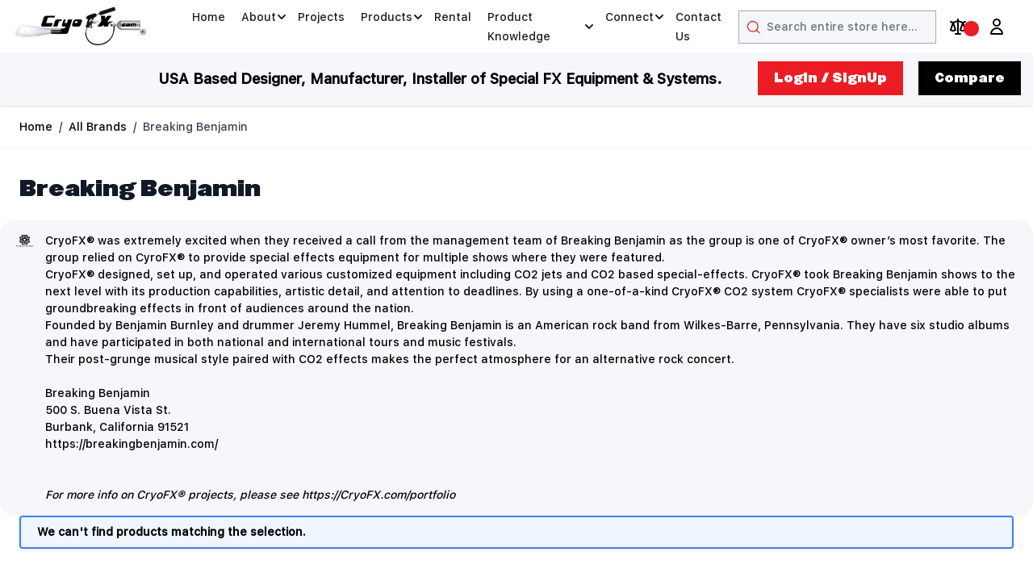

--- FILE ---
content_type: text/html; charset=UTF-8
request_url: https://www.cryofx.com/brand/breaking-benjamin-music.html
body_size: 53825
content:
<!doctype html>
<html lang="en">
<head >
    <meta charset="utf-8"/>
<meta name="title" content="Breaking Benjamin"/>
<meta name="description" content="Breaking Benjamin has used CryoFX for co2 special effects for live shows. "/>
<meta name="keywords" content="breaking benjamin, co2 jets, co2 cannons, co2 special effects, cold spark machine, CryoFX,"/>
<meta name="robots" content="INDEX,FOLLOW"/>
<meta name="viewport" content="width=device-width, initial-scale=1"/>
<title>Breaking Benjamin</title>
<link  rel="stylesheet" type="text/css"  media="all" href="https://www.cryofx.com/pub/static/frontend/Hyva/hyva_child/en_US/SalesIgniter_Rental/css/sirental.css" />
<link  rel="stylesheet" type="text/css"  media="all" href="https://www.cryofx.com/pub/static/frontend/Hyva/hyva_child/en_US/css/styles.css" />
<link  rel="stylesheet" type="text/css"  media="all" href="https://www.cryofx.com/pub/static/frontend/Hyva/hyva_child/en_US/MGS_Portfolio/css/owl.carousel.css" />
<link  rel="stylesheet" type="text/css"  media="all" href="https://www.cryofx.com/pub/static/frontend/Hyva/hyva_child/en_US/MGS_Portfolio/css/owl.theme.min.css" />
<link  rel="stylesheet" type="text/css"  media="all" href="https://www.cryofx.com/pub/static/frontend/Hyva/hyva_child/en_US/MGS_Portfolio/css/portfolio.css" />
<link  rel="stylesheet" type="text/css"  media="all" href="https://www.cryofx.com/pub/static/frontend/Hyva/hyva_child/en_US/Mageplaza_Core/css/font-awesome.min.css" />
<link  rel="stylesheet" type="text/css"  media="all" href="https://www.cryofx.com/pub/static/frontend/Hyva/hyva_child/en_US/Mageplaza_Core/css/magnific-popup.css" />
<link  rel="stylesheet" type="text/css"  media="all" href="https://www.cryofx.com/pub/static/frontend/Hyva/hyva_child/en_US/Ves_Brand/css/owl.carousel.min.css" />
<link  rel="stylesheet" type="text/css"  media="all" href="https://www.cryofx.com/pub/static/frontend/Hyva/hyva_child/en_US/Ves_All/lib/bootstrap/css/bootstrap-tiny.css" />
<link  rel="stylesheet" type="text/css"  media="all" href="https://www.cryofx.com/pub/static/frontend/Hyva/hyva_child/en_US/Ves_Brand/css/styles.css" />
<link  rel="stylesheet" type="text/css"  media="all" href="https://www.cryofx.com/pub/static/frontend/Hyva/hyva_child/en_US/css/custom_cryofx_new_live.css" />
<link  rel="stylesheet" type="text/css"  media="all" href="https://www.cryofx.com/pub/static/frontend/Hyva/hyva_child/en_US/css/custom_cryofx_new_live2.css" />
<link  rel="stylesheet" type="text/css"  media="all" href="https://www.cryofx.com/pub/static/frontend/Hyva/hyva_child/en_US/css/custom_cryofx_new_live3.css" />
<link  rel="stylesheet" type="text/css"  media="all" href="https://www.cryofx.com/pub/static/frontend/Hyva/hyva_child/en_US/css/custom_cryofx_new_live4.css" />
<link  rel="stylesheet" type="text/css"  media="all" href="https://cdn.jsdelivr.net/npm/@splidejs/splide@4.1.4/dist/css/splide.min.css" />
<link  rel="stylesheet" type="text/css"  defer="defer" href="https://www.cryofx.com/pub/static/frontend/Hyva/hyva_child/en_US/Hyva_PayPalBraintree/css/apple-pay.css" />
<link  rel="stylesheet" type="text/css"  defer="defer" href="https://www.cryofx.com/pub/static/frontend/Hyva/hyva_child/en_US/Hyva_PayPalBraintree/css/google-pay.css" />
<script  type="text/javascript"  src="https://cdn.jsdelivr.net/npm/@splidejs/splide@4.1.4/dist/js/splide.min.js"></script>
<link  rel="icon" type="image/x-icon" href="https://www.cryofx.com/pub/media/favicon/stores/1/favicon.ico" />
<link  rel="shortcut icon" type="image/x-icon" href="https://www.cryofx.com/pub/media/favicon/stores/1/favicon.ico" />
<script type="text/javascript">
(function(c,l,a,r,i,t,y){
c[a]=c[a]||function(){(c[a].q=c[a].q||[]).push(arguments)};
t=l.createElement(r);t.async=1;t.src="https://www.clarity.ms/tag/"+i;
y=l.getElementsByTagName(r)[0];y.parentNode.insertBefore(t,y);
})(window, document, "clarity", "script", "lk470jviht");
</script>

<!-- Google Tag Manager -->
<script>(function(w,d,s,l,i){w[l]=w[l]||[];w[l].push({'gtm.start':
new Date().getTime(),event:'gtm.js'});var f=d.getElementsByTagName(s)[0],
j=d.createElement(s),dl=l!='dataLayer'?'&l='+l:'';j.async=true;j.src=
'https://www.googletagmanager.com/gtm.js?id='+i+dl;f.parentNode.insertBefore(j,f);
})(window,document,'script','dataLayer','GTM-WPGFX7W');</script>
<!-- End Google Tag Manager -->

<!-- ManyChat -->
<script src="//widget.manychat.com/373748319338693.js" defer="defer"></script>
<script src="https://mccdn.me/assets/js/widget.js" defer="defer"></script>

<script data-ad-client="ca-pub-2502571403541929" async src="https://pagead2.googlesyndication.com/pagead/js/adsbygoogle.js"></script>
<!-- Facebook Pixel Code -->
<script>
!function(f,b,e,v,n,t,s)
{if(f.fbq)return;n=f.fbq=function(){n.callMethod?
n.callMethod.apply(n,arguments):n.queue.push(arguments)};
if(!f._fbq)f._fbq=n;n.push=n;n.loaded=!0;n.version='2.0';
n.queue=[];t=b.createElement(e);t.async=!0;
t.src=v;s=b.getElementsByTagName(e)[0];
s.parentNode.insertBefore(t,s)}(window, document,'script',
'https://connect.facebook.net/en_US/fbevents.js');
fbq('init', '1449790845324086');
fbq('track', 'PageView');
</script>
<noscript><img height="1" width="1" style="display:none"
alt="fbt" src="https://www.facebook.com/tr?id=1449790845324086&ev=PageView&noscript=1"
/></noscript>
<!-- End Facebook Pixel Code -->
<style>

.column.main .products ul {
    list-style: none;
}
.catalog-product_compare-index table.table-auto ul {
    padding-left: 20px;
}

#amform-form-9 {width: 25% !important;}
#amform-form-9 .field {border: 0px !important;}
#amform-form-9 input[type="number"] {max-width: 100%;}
#amform-form-9 .amcform-toolbar {text-align: center;}
.header-wrapper-container .logo { margin: 0 auto;}
.header-wrapper-container img.retina-img { width: auto;}
.navbar-fixed-top .header-wrapper-container .logo { margin: -25px;}
.header-wrapper-container img.retina-img {  width: 200px;}
.ves-widget.brand-widget  .owl-carousel .owl-item img {width: 120px !important;height: auto !mportant;
}
.checkout-index-index .g-recaptcha{float:right;}


@media only screen and (max-width: 480px) {
 
.ves-widget.brand-widget .owl-carousel .owl-item img {
    height: auto;
    width: auto !important;
}
.brand-item {
    height: auto !important;
}

}

</style>    
<script>
    var BASE_URL = 'https://www.cryofx.com/';
    var THEME_PATH = 'https://www.cryofx.com/pub/static/frontend/Hyva/hyva_child/en_US';
    var COOKIE_CONFIG = {
        "expires": null,
        "path": "\u002F",
        "domain": ".www.cryofx.com",
        "secure": true,
        "lifetime": "3600",
        "cookie_restriction_enabled": false    };
    var CURRENT_STORE_CODE = 'default';
    var CURRENT_WEBSITE_ID = '1';

    window.hyva = window.hyva || {}

    window.cookie_consent_groups = window.cookie_consent_groups || {}
    window.cookie_consent_groups['necessary'] = true;

    window.cookie_consent_config = window.cookie_consent_config || {};
    window.cookie_consent_config['necessary'] = [].concat(
        window.cookie_consent_config['necessary'] || [],
        [
            'user_allowed_save_cookie',
            'form_key',
            'mage-messages',
            'private_content_version',
            'mage-cache-sessid',
            'last_visited_store',
            'section_data_ids'
        ]
    );
</script>
<script>
    'use strict';
    (function( hyva, undefined ) {

        function lifetimeToExpires(options, defaults) {

            const lifetime = options.lifetime || defaults.lifetime;

            if (lifetime) {
                const date = new Date;
                date.setTime(date.getTime() + lifetime * 1000);
                return date;
            }

            return null;
        }

        function generateRandomString() {

            const allowedCharacters = '0123456789abcdefghijklmnopqrstuvwxyzABCDEFGHIJKLMNOPQRSTUVWXYZ',
                length = 16;

            let formKey = '',
                charactersLength = allowedCharacters.length;

            for (let i = 0; i < length; i++) {
                formKey += allowedCharacters[Math.round(Math.random() * (charactersLength - 1))]
            }

            return formKey;
        }

        const sessionCookieMarker = {noLifetime: true}

        const cookieTempStorage = {};

        const internalCookie = {
            get(name) {
                const v = document.cookie.match('(^|;) ?' + name + '=([^;]*)(;|$)');
                return v ? v[2] : null;
            },
            set(name, value, days, skipSetDomain) {
                let expires,
                    path,
                    domain,
                    secure,
                    samesite;

                const defaultCookieConfig = {
                    expires: null,
                    path: '/',
                    domain: null,
                    secure: false,
                    lifetime: null,
                    samesite: 'lax'
                };

                const cookieConfig = window.COOKIE_CONFIG || {};

                expires = days && days !== sessionCookieMarker
                    ? lifetimeToExpires({lifetime: 24 * 60 * 60 * days, expires: null}, defaultCookieConfig)
                    : lifetimeToExpires(window.COOKIE_CONFIG, defaultCookieConfig) || defaultCookieConfig.expires;

                path = cookieConfig.path || defaultCookieConfig.path;
                domain = !skipSetDomain && (cookieConfig.domain || defaultCookieConfig.domain);
                secure = cookieConfig.secure || defaultCookieConfig.secure;
                samesite = cookieConfig.samesite || defaultCookieConfig.samesite;

                document.cookie = name + "=" + encodeURIComponent(value) +
                    (expires && days !== sessionCookieMarker ? '; expires=' + expires.toGMTString() : '') +
                    (path ? '; path=' + path : '') +
                    (domain ? '; domain=' + domain : '') +
                    (secure ? '; secure' : '') +
                    (samesite ? '; samesite=' + samesite : 'lax');
            },
            isWebsiteAllowedToSaveCookie() {
                const allowedCookies = this.get('user_allowed_save_cookie');
                if (allowedCookies) {
                    const allowedWebsites = JSON.parse(unescape(allowedCookies));

                    return allowedWebsites[CURRENT_WEBSITE_ID] === 1;
                }
                return false;
            },
            getGroupByCookieName(name) {
                const cookieConsentConfig = window.cookie_consent_config || {};
                let group = null;
                for (let prop in cookieConsentConfig) {
                    if (!cookieConsentConfig.hasOwnProperty(prop)) continue;
                    if (cookieConsentConfig[prop].includes(name)) {
                        group = prop;
                        break;
                    }
                }
                return group;
            },
            isCookieAllowed(name) {
                const cookieGroup = this.getGroupByCookieName(name);
                return cookieGroup
                    ? window.cookie_consent_groups[cookieGroup]
                    : this.isWebsiteAllowedToSaveCookie();
            },
            saveTempStorageCookies() {
                for (const [name, data] of Object.entries(cookieTempStorage)) {
                    if (this.isCookieAllowed(name)) {
                        this.set(name, data['value'], data['days'], data['skipSetDomain']);
                        delete cookieTempStorage[name];
                    }
                }
            }
        };

        hyva.getCookie = (name) => {
            const cookieConfig = window.COOKIE_CONFIG || {};

            if (cookieConfig.cookie_restriction_enabled && ! internalCookie.isCookieAllowed(name)) {
                return cookieTempStorage[name] ? cookieTempStorage[name]['value'] : null;
            }

            return internalCookie.get(name);
        }

        hyva.setCookie = (name, value, days, skipSetDomain) => {
            const cookieConfig = window.COOKIE_CONFIG || {};

            if (cookieConfig.cookie_restriction_enabled && ! internalCookie.isCookieAllowed(name)) {
                cookieTempStorage[name] = {value, days, skipSetDomain};
                return;
            }
            return internalCookie.set(name, value, days, skipSetDomain);
        }


        hyva.setSessionCookie = (name, value, skipSetDomain) => {
            return hyva.setCookie(name, value, sessionCookieMarker, skipSetDomain)
        }

        hyva.getBrowserStorage = () => {
            const browserStorage = window.localStorage || window.sessionStorage;
            if (!browserStorage) {
                console.warn('Browser Storage is unavailable');
                return false;
            }
            try {
                browserStorage.setItem('storage_test', '1');
                browserStorage.removeItem('storage_test');
            } catch (error) {
                console.warn('Browser Storage is not accessible', error);
                return false;
            }
            return browserStorage;
        }

        hyva.postForm = (postParams) => {
            const form = document.createElement("form");

            let data = postParams.data;

            if (! postParams.skipUenc && ! data.uenc) {
                data.uenc = btoa(window.location.href);
            }
            form.method = "POST";
            form.action = postParams.action;

            Object.keys(postParams.data).map(key => {
                const field = document.createElement("input");
                field.type = 'hidden'
                field.value = postParams.data[key];
                field.name = key;
                form.appendChild(field);
            });

            const form_key = document.createElement("input");
            form_key.type = 'hidden';
            form_key.value = hyva.getFormKey();
            form_key.name="form_key";
            form.appendChild(form_key);

            document.body.appendChild(form);

            form.submit();
        }

        hyva.getFormKey = function () {
            let formKey = hyva.getCookie('form_key');

            if (!formKey) {
                formKey = generateRandomString();
                hyva.setCookie('form_key', formKey);
            }

            return formKey;
        }

        hyva.formatPrice = (value, showSign, options = {}) => {
            const formatter = new Intl.NumberFormat(
                'en\u002DUS',
                Object.assign({
                    style: 'currency',
                    currency: 'USD',
                    signDisplay: showSign ? 'always' : 'auto'
                }, options)
            );
            return (typeof Intl.NumberFormat.prototype.formatToParts === 'function') ?
                formatter.formatToParts(value).map(({type, value}) => {
                    switch (type) {
                        case 'currency':
                            return '\u0024' || value;
                        case 'minusSign':
                            return '- ';
                        case 'plusSign':
                            return '+ ';
                        default :
                            return value;
                    }
                }).reduce((string, part) => string + part) :
                formatter.format(value);
        }

        const formatStr = function (str, nStart) {
            const args = Array.from(arguments).slice(2);

            return str.replace(/(%+)([0-9]+)/g, (m, p, n) => {
                const idx = parseInt(n) - nStart;

                if (args[idx] === null || args[idx] === void 0) {
                    return m;
                }
                return p.length % 2
                    ? p.slice(0, -1).replace('%%', '%') + args[idx]
                    : p.replace('%%', '%') + n;
            })
        }

        hyva.str = function (string) {
            const args = Array.from(arguments);
            args.splice(1, 0, 1);

            return formatStr.apply(undefined, args);
        }

        hyva.strf = function () {
            const args = Array.from(arguments);
            args.splice(1, 0, 0);

            return formatStr.apply(undefined, args);
        }

        /**
         * Take a html string as `content` parameter and
         * extract an element from the DOM to replace in
         * the current page under the same selector,
         * defined by `targetSelector`
         */
        hyva.replaceDomElement = (targetSelector, content) => {
            // Parse the content and extract the DOM node using the `targetSelector`
            const parser = new DOMParser();
            const doc = parser.parseFromString(content, 'text/html');
            const contentNode = doc.querySelector(targetSelector);

            // Bail if content can't be found
            if (!contentNode) {
                return;
            }

            hyva.activateScripts(contentNode)

            // Replace the old DOM node with the new content
            document.querySelector(targetSelector).replaceWith(contentNode);

            // Reload customerSectionData and display cookie-messages if present
            window.dispatchEvent(new CustomEvent("reload-customer-section-data"));
            hyva.initMessages();
        }

        hyva.activateScripts = (contentNode) => {
            // Extract all the script tags from the content.
            // Script tags won't execute when inserted into a dom-element directly,
            // therefore we need to inject them to the head of the document.
            const tmpScripts = contentNode.getElementsByTagName('script');

            if (tmpScripts.length > 0) {
                // Push all script tags into an array
                // (to prevent dom manipulation while iterating over dom nodes)
                const scripts = [];
                for (let i = 0; i < tmpScripts.length; i++) {
                    scripts.push(tmpScripts[i]);
                }

                // Iterate over all script tags and duplicate+inject each into the head
                for (let i = 0; i < scripts.length; i++) {
                    let script = document.createElement('script');
                    script.innerHTML = scripts[i].innerHTML;

                    document.head.appendChild(script);

                    // Remove the original (non-executing) node from the content
                    scripts[i].parentNode.removeChild(scripts[i]);
                }
            }
            return contentNode;
        }

        const replace = {['+']: '-', ['/']: '_', ['=']: ','};
        hyva.getUenc = () => btoa(window.location.href).replace(/[+/=]/g, match => replace[match]);

        let currentTrap;

        const focusableElements = (rootElement) => {
            const selector = 'button, [href], input, select, textarea, details, [tabindex]:not([tabindex="-1"]';
            return Array.from(rootElement.querySelectorAll(selector))
                .filter(el => {
                    return el.style.display !== 'none'
                        && !el.disabled
                        && el.tabIndex !== -1
                        && (el.offsetWidth || el.offsetHeight || el.getClientRects().length)
                })
        }

        const focusTrap = (e) => {
            const isTabPressed = e.key === 'Tab' || e.keyCode === 9;
            if (!isTabPressed) return;

            const focusable = focusableElements(currentTrap)
            const firstFocusableElement = focusable[0]
            const lastFocusableElement = focusable[focusable.length - 1]

            e.shiftKey
                ? document.activeElement === firstFocusableElement && (lastFocusableElement.focus(), e.preventDefault())
                : document.activeElement === lastFocusableElement && (firstFocusableElement.focus(), e.preventDefault())
        };

        hyva.releaseFocus = (rootElement) => {
            if (currentTrap && (!rootElement || rootElement === currentTrap)) {
                currentTrap.removeEventListener('keydown', focusTrap)
                currentTrap = null
            }
        }
        hyva.trapFocus = (rootElement) => {
            if (!rootElement) return;
            hyva.releaseFocus()
            currentTrap = rootElement
            rootElement.addEventListener('keydown', focusTrap)
            const firstElement = focusableElements(rootElement)[0]
            firstElement && firstElement.focus()
        }

                hyva.alpineInitialized = (fn) => window.addEventListener('alpine:initialized', fn, {once: true})
                window.addEventListener('user-allowed-save-cookie', () => internalCookie.saveTempStorageCookies())

    }( window.hyva = window.hyva || {} ));
</script>
<script>
    if (!window.IntersectionObserver) {
        window.IntersectionObserver = function (callback) {
            this.observe = el => el && callback(this.takeRecords());
            this.takeRecords = () => [{isIntersecting: true, intersectionRatio: 1}];
            this.disconnect = () => {};
            this.unobserve = () => {};
        }
    }
</script>
<script type="application/ld+json">
{
    "@context": "https://schema.org",
    "@type": "Article",
    "mainEntityOfPage": {
        "@type": "WebPage",
        "@id": "https://www.cryofx.com/brand/breaking-benjamin-music.html"
    },
    "headline": "Breaking Benjamin",
    "image": [
        "https://www.cryofx.com/pub/static/frontend/Hyva/hyva_child/en_US/Magento_Theme/favicon.ico"
    ],
    "datePublished": null,
    "dateModified": "2026-01-24T03:59:51+00:00",
    "author": {
        "@type": "Person",
        "name": "Kris \"Krāze\" Mullins"
    },
    "publisher": {
        "@type": "Organization",
        "name": "CryoFX",
        "logo": {
            "@type": "ImageObject",
            "url": "https://www.cryofx.com/pub/static/frontend/Hyva/hyva_child/en_US/Magento_Theme/favicon.ico"
        }
    }
}</script>

</head>
<body id="html-body" class="page-products brand-breaking-benjamin-music vesbrand-brand-view page-layout-1column">
<input name="form_key" type="hidden" value="K99NBrH0CyrAALBf" />
    <noscript>
        <section class="message global noscript border-b-2 border-blue-500 bg-blue-50 shadow-none m-0 px-0 rounded-none font-normal">
            <div class="container text-center">
                <p>
                    <strong>JavaScript seems to be disabled in your browser.</strong>
                    <span>
                        For the best experience on our site, be sure to turn on Javascript in your browser.                    </span>
                </p>
            </div>
        </section>
    </noscript>


<script>
    document.body.addEventListener('touchstart', () => {}, {passive: true})
</script>
<div class="page-wrapper"><header class="page-header"><a class="action skip sr-only focus:not-sr-only focus:absolute focus:z-40 focus:bg-white
   contentarea"
   href="#contentarea">
    <span>
        Skip to Content    </span>
</a>

<script>

    function initHeader () {

        return {

            searchOpen: false,

            cart: {},

            isCartOpen: false,

            getData(data) {

                if (data.cart) { this.cart = data.cart }

            },

            isCartEmpty() {

                return !this.cart.summary_count

            },

            toggleCart(event) {

                if (event.detail && event.detail.isOpen !== undefined) {

                    this.isCartOpen = event.detail.isOpen

                    if (!this.isCartOpen && this.$refs && this.$refs.cartButton) {

                        this.$refs.cartButton.focus()

                    }

                } else {

                    
                    this.isCartOpen = true

                }

            }

        }

    }

    function initCompareHeader() {

        return {

            compareProducts: null,

            itemCount: 0,

            receiveCompareData(data) {

                if (data['compare-products']) {

                    this.compareProducts = data['compare-products'];

                    this.itemCount = this.compareProducts.count;

                }

            }

        }

    }

</script>

<div id="header"

     class="relative z-30 w-full border-b shadow bg-container-lighter border-container-lighter"

     x-data="initHeader()"

     @private-content-loaded.window="getData(event.detail.data)"

>

    <div class="container flex flex-wrap items-center justify-between w-full px-6 py-3 mx-auto mt-0">

        <!--Logo-->

        <div class="order-1 sm:order-2 lg:order-1 w-full pb-2 sm:w-auto sm:pb-0">
    <a
        class="flex items-center justify-center text-xl font-medium tracking-wide text-gray-800
            no-underline hover:no-underline font-title"
        href="https://www.cryofx.com/"
        aria-label="Go&#x20;to&#x20;Home&#x20;page"
    >
        <img
            src="https://cryofx.com/pub/media/logo/stores/1/logo_23.png"
            alt="Cryofx&#x20;Logo"
            width="280"            height="64"        />
            </a>
</div>



        <!--Main Navigation-->

        <nav
    x-data="initMenuMobile_697436018e277()"
    @load.window="setActiveMenu($root)"
    @keydown.window.escape="closeMenu()"
    class="z-20 order-2 sm:order-1 lg:order-2 navigation lg:hidden w-12 h-12"
    aria-label="Site&#x20;navigation"
    role="navigation"
>
    <!-- mobile -->
    <button
        x-ref="mobileMenuTrigger"
        @click="openMenu()"
        :class="{'overflow-x-hidden overflow-y-auto fixed top-0 left-0 w-full' : open}"
        type="button"
        aria-label="Open&#x20;menu"
        aria-haspopup="menu"
        :aria-expanded="open"
        :hidden="open"
    >
        <svg xmlns="http://www.w3.org/2000/svg" fill="none" viewBox="0 0 24 24" stroke-width="2" stroke="currentColor" class="p-3" width="48" height="48" :class="{ 'hidden' : open, 'block': !open }" aria-hidden="true">
  <path stroke-linecap="round" stroke-linejoin="round" d="M4 6h16M4 12h16M4 18h16"/>
</svg>
    </button>
    <div
        x-ref="mobileMenuNavLinks"
        class="
            fixed top-0 right-0 w-full h-full p-1 flex
            flex-col border-t border-container bg-container-lighter
            overflow-y-auto overflow-x-hidden
        "
        :class="{ 'hidden' : !open }"
        :aria-hidden="open ? 'false' : 'true'"
        role="dialog"
        aria-modal="true"
    >
        <ul
            class="border-t flex flex-col gap-y-1 mt-16"
            aria-label="Site&#x20;navigation&#x20;links"
        >

            <li class="level-0">
                <div class="flex items-center transition-transform duration-150 ease-in-out transform translate-x-0">
                    <a href="https://cryofx.com/" class="flex items-center w-full px-8 py-4 border-b cursor-pointer">
                        Home
                    </a>
                </div>
            </li>
            <li class="level-0 custom-dropdown-li" x-data="{ open: false }">
                <div   class="flex items-center transition-transform duration-150 ease-in-out transform translate-x-0">
                    <a href="https://cryofx.com" class="flex items-center w-full px-8 py-4 border-b cursor-pointer">
                        About
                    </a>
                    <button                     
                                class="absolute right-0 flex items-center justify-center w-11 h-11 mr-8 cursor-pointer
                                bg-container-lighter border-container custom-button-one"                              
                                x-on:click="open = ! open"                                
                            >
                                <div class="w-8 h-8 border rounded">
                                    <svg xmlns="http://www.w3.org/2000/svg" fill="none" viewBox="0 0 24 24" stroke-width="2" stroke="currentColor" class="w-full h-full p-1" width="24" height="24" aria-hidden="true">
  <path stroke-linecap="round" stroke-linejoin="round" d="M9 5l7 7-7 7"/>
</svg>
                                </div>
                    </button>           
                </div>                
                <div class="custom-dropdown-content absolute top-0 right-0 z-10 flex flex-col gap-1 w-full h-full p-1 bg-container-lighter testclose"  :class="open ? 'testopen' : 'hidden'">
                        <ul class="">
                                    <button
                                        type="button"
                                        class="flex items-center px-8 py-4 border-b cursor-pointer bg-container border-container w-full border-t"
                                        x-on:click="open = ! open"
                                    >
                                    <svg xmlns="http://www.w3.org/2000/svg" fill="none" viewBox="0 0 24 24" stroke-width="2" stroke="currentColor" width="24" height="24" aria-hidden="true">
  <path stroke-linecap="round" stroke-linejoin="round" d="M15 19l-7-7 7-7"/>
</svg>
                                    <span class="ml-4">About</span>
                                    </button>

                            <li class="flex items-center w-full px-8 py-4 border-b cursor-pointer bg-container-lighter border-container">
                                <a href="https://cryofx.com/clientele" ><span class="ml-10">Clients</span></a>                                    
                            </li>  
                            <li class="flex items-center w-full px-8 py-4 border-b cursor-pointer bg-container-lighter border-container">
                                <a href="https://cryofx.com/services" ><span class="ml-10">Services</span></a>                                    
                            </li>  
                            <li class="flex items-center w-full px-8 py-4 border-b cursor-pointer bg-container-lighter border-container">
                                <a href="https://cryofx.com/about-us" ><span class="ml-10">About Us</span></a>                                    
                            </li>  
                            <li class="flex items-center w-full px-8 py-4 border-b cursor-pointer bg-container-lighter border-container">
                                <a href="https://cryofx.com/about-you" ><span class="ml-10">About You</span></a>                                    
                            </li>  
                        </ul>      
                    </div>
            </li>

            <li class="level-0">
                <div class="flex items-center transition-transform duration-150 ease-in-out transform translate-x-0">
                    <a href="https://cryofx.com/portfolio" class="flex items-center w-full px-8 py-4 border-b cursor-pointer">
                        Projects
                    </a>
                </div>
            </li>

                            <li
                    data-child-id="category-node-6-main"
                    class="level-0"
                >
                    <div
                        class="flex items-center transition-transform duration-150 ease-in-out transform"
                        :class="{
                            '-translate-x-full' : mobilePanelActiveId,
                            'translate-x-0' : !mobilePanelActiveId
                        }"
                    >
                        <a
                            class="flex items-center w-full px-8 py-4 border-b cursor-pointer
                                bg-container-lighter border-container level-0
                            "
                            href="https://www.cryofx.com/products.html"
                            title="Products"
                        >
                            Products                        </a>
                                                    <button
                                @click="openSubcategory('category-node-6')"
                                class="absolute right-0 flex items-center justify-center w-11 h-11 mr-8 cursor-pointer
                                bg-container-lighter border-container"
                                aria-label="Open&#x20;Products&#x20;subcategories"
                                aria-haspopup="true"
                                :aria-expanded="mobilePanelActiveId === 'category-node-6'"
                            >
                                <div class="w-8 h-8 border rounded">
                                    <svg xmlns="http://www.w3.org/2000/svg" fill="none" viewBox="0 0 24 24" stroke-width="2" stroke="currentColor" class="w-full h-full p-1" width="24" height="24" aria-hidden="true">
  <path stroke-linecap="round" stroke-linejoin="round" d="M9 5l7 7-7 7"/>
</svg>
                                </div>
                            </button>
                                            </div>
                                            <div
                            data-child-id="category-node-6"
                            class="absolute top-0 right-0 z-10 flex flex-col gap-1 w-full h-full p-1 bg-container-lighter"
                            :class="{
                                'hidden': mobilePanelActiveId !== 'category-node-6'
                            }"
                        >
                            <ul
                                class="mt-16 transition-transform duration-200 ease-in-out translate-x-full transform"
                                :class="{
                                    'translate-x-full' : mobilePanelActiveId !== 'category-node-6',
                                    'translate-x-0' : mobilePanelActiveId === 'category-node-6',
                                }"
                                aria-label="Subcategories"
                            >
                                <li>
                                    <button
                                        type="button"
                                        class="flex items-center px-8 py-4 border-b cursor-pointer bg-container border-container w-full border-t"
                                        @click="backToMainCategories('category-node-6-main')"
                                        aria-label="Back&#x20;to&#x20;main&#x20;categories"
                                    >
                                        <svg xmlns="http://www.w3.org/2000/svg" fill="none" viewBox="0 0 24 24" stroke-width="2" stroke="currentColor" width="24" height="24" aria-hidden="true">
  <path stroke-linecap="round" stroke-linejoin="round" d="M15 19l-7-7 7-7"/>
</svg>
                                        <span class="ml-4">
                                            Products                                        </span>
                                    </button>
                                </li>
                                <li>
                                    <a
                                        href="https://www.cryofx.com/products.html"
                                        title="Products"
                                        class="flex items-center w-full px-8 py-4 border-b cursor-pointer
                                            bg-container-lighter border-container
                                        "
                                    >
                                        <span class="ml-10">
                                            View All                                        </span>
                                    </a>
                                </li>
                                                                    <li>
                                        <a
                                            href="https://www.cryofx.com/products/mounted-co2-jets-cryo-jets.html"
                                            title="Mounted&#x20;CO2&#x20;Jets&#x20;-&#x20;Cryo&#x20;Jets"
                                            class="flex items-center w-full px-8 py-4 border-b cursor-pointer
                                                bg-container-lighter border-container
                                            "
                                        >
                                            <span class="ml-10 text-base text-gray-700">
                                                Mounted CO2 Jets - Cryo Jets                                            </span>
                                        </a>
                                    </li>
                                                                    <li>
                                        <a
                                            href="https://www.cryofx.com/products/handheld-cryo-guns.html"
                                            title="CryoFX&#xAE;&#x20;Handheld&#x20;Cryo&#x20;Guns"
                                            class="flex items-center w-full px-8 py-4 border-b cursor-pointer
                                                bg-container-lighter border-container
                                            "
                                        >
                                            <span class="ml-10 text-base text-gray-700">
                                                CryoFX® Handheld Cryo Guns                                            </span>
                                        </a>
                                    </li>
                                                                    <li>
                                        <a
                                            href="https://www.cryofx.com/products/custom-projects.html"
                                            title="CryoFX&#xAE;&#x20;Custom&#x20;Projects"
                                            class="flex items-center w-full px-8 py-4 border-b cursor-pointer
                                                bg-container-lighter border-container
                                            "
                                        >
                                            <span class="ml-10 text-base text-gray-700">
                                                CryoFX® Custom Projects                                            </span>
                                        </a>
                                    </li>
                                                                    <li>
                                        <a
                                            href="https://www.cryofx.com/products/items-with-tanks.html"
                                            title="Items&#x20;With&#x20;Tanks"
                                            class="flex items-center w-full px-8 py-4 border-b cursor-pointer
                                                bg-container-lighter border-container
                                            "
                                        >
                                            <span class="ml-10 text-base text-gray-700">
                                                Items With Tanks                                            </span>
                                        </a>
                                    </li>
                                                                    <li>
                                        <a
                                            href="https://www.cryofx.com/products/co2-tanks.html"
                                            title="Co2&#x20;Tanks&#x20;-&#x20;Cylinders&#x20;"
                                            class="flex items-center w-full px-8 py-4 border-b cursor-pointer
                                                bg-container-lighter border-container
                                            "
                                        >
                                            <span class="ml-10 text-base text-gray-700">
                                                Co2 Tanks - Cylinders                                             </span>
                                        </a>
                                    </li>
                                                                    <li>
                                        <a
                                            href="https://www.cryofx.com/products/packages.html"
                                            title="Packages"
                                            class="flex items-center w-full px-8 py-4 border-b cursor-pointer
                                                bg-container-lighter border-container
                                            "
                                        >
                                            <span class="ml-10 text-base text-gray-700">
                                                Packages                                            </span>
                                        </a>
                                    </li>
                                                                    <li>
                                        <a
                                            href="https://www.cryofx.com/products/hose-fittings.html"
                                            title="Hose&#x20;-&#x20;Fittings"
                                            class="flex items-center w-full px-8 py-4 border-b cursor-pointer
                                                bg-container-lighter border-container
                                            "
                                        >
                                            <span class="ml-10 text-base text-gray-700">
                                                Hose - Fittings                                            </span>
                                        </a>
                                    </li>
                                                                    <li>
                                        <a
                                            href="https://www.cryofx.com/products/accessories.html"
                                            title="Co2&#x20;Cryo&#x20;Accessories"
                                            class="flex items-center w-full px-8 py-4 border-b cursor-pointer
                                                bg-container-lighter border-container
                                            "
                                        >
                                            <span class="ml-10 text-base text-gray-700">
                                                Co2 Cryo Accessories                                            </span>
                                        </a>
                                    </li>
                                                                    <li>
                                        <a
                                            href="https://www.cryofx.com/products/co2-equipment-travel-cases.html"
                                            title="CryoFX&#xAE;&#x20;Travel&#x20;Cases"
                                            class="flex items-center w-full px-8 py-4 border-b cursor-pointer
                                                bg-container-lighter border-container
                                            "
                                        >
                                            <span class="ml-10 text-base text-gray-700">
                                                CryoFX® Travel Cases                                            </span>
                                        </a>
                                    </li>
                                                                    <li>
                                        <a
                                            href="https://www.cryofx.com/products/co2-cannon-products.html"
                                            title="Co2&#x20;Cannon&#xAE;&#x20;Products"
                                            class="flex items-center w-full px-8 py-4 border-b cursor-pointer
                                                bg-container-lighter border-container
                                            "
                                        >
                                            <span class="ml-10 text-base text-gray-700">
                                                Co2 Cannon® Products                                            </span>
                                        </a>
                                    </li>
                                                                    <li>
                                        <a
                                            href="https://www.cryofx.com/products/hollywood-special-fx-products.html"
                                            title="Hollywood&#x20;Special&#x20;FX&#x2122;&#x20;Products"
                                            class="flex items-center w-full px-8 py-4 border-b cursor-pointer
                                                bg-container-lighter border-container
                                            "
                                        >
                                            <span class="ml-10 text-base text-gray-700">
                                                Hollywood Special FX™ Products                                            </span>
                                        </a>
                                    </li>
                                                                    <li>
                                        <a
                                            href="https://www.cryofx.com/products/isparkfx-products.html"
                                            title="iSparkFX&#x2122;&#x20;Products"
                                            class="flex items-center w-full px-8 py-4 border-b cursor-pointer
                                                bg-container-lighter border-container
                                            "
                                        >
                                            <span class="ml-10 text-base text-gray-700">
                                                iSparkFX™ Products                                            </span>
                                        </a>
                                    </li>
                                                                    <li>
                                        <a
                                            href="https://www.cryofx.com/products/showven-sparkular-products.html"
                                            title="Showven&#x20;Sparkular&#x20;Products"
                                            class="flex items-center w-full px-8 py-4 border-b cursor-pointer
                                                bg-container-lighter border-container
                                            "
                                        >
                                            <span class="ml-10 text-base text-gray-700">
                                                Showven Sparkular Products                                            </span>
                                        </a>
                                    </li>
                                                                    <li>
                                        <a
                                            href="https://www.cryofx.com/products/flame-machines.html"
                                            title="Flame&#x20;Machines"
                                            class="flex items-center w-full px-8 py-4 border-b cursor-pointer
                                                bg-container-lighter border-container
                                            "
                                        >
                                            <span class="ml-10 text-base text-gray-700">
                                                Flame Machines                                            </span>
                                        </a>
                                    </li>
                                                                    <li>
                                        <a
                                            href="https://www.cryofx.com/products/meters-monitors.html"
                                            title="Meters&#x20;&amp;&#x20;Monitors"
                                            class="flex items-center w-full px-8 py-4 border-b cursor-pointer
                                                bg-container-lighter border-container
                                            "
                                        >
                                            <span class="ml-10 text-base text-gray-700">
                                                Meters &amp; Monitors                                            </span>
                                        </a>
                                    </li>
                                                                    <li>
                                        <a
                                            href="https://www.cryofx.com/products/confetti.html"
                                            title="Confetti"
                                            class="flex items-center w-full px-8 py-4 border-b cursor-pointer
                                                bg-container-lighter border-container
                                            "
                                        >
                                            <span class="ml-10 text-base text-gray-700">
                                                Confetti                                            </span>
                                        </a>
                                    </li>
                                                                    <li>
                                        <a
                                            href="https://www.cryofx.com/products/fog-juice-and-fog-machines.html"
                                            title="Fog&#x20;Haze&#x20;Smoke"
                                            class="flex items-center w-full px-8 py-4 border-b cursor-pointer
                                                bg-container-lighter border-container
                                            "
                                        >
                                            <span class="ml-10 text-base text-gray-700">
                                                Fog Haze Smoke                                            </span>
                                        </a>
                                    </li>
                                                                    <li>
                                        <a
                                            href="https://www.cryofx.com/products/t-shirt-cannon-t-shirt-gun.html"
                                            title="T-Shirt&#x20;Cannon"
                                            class="flex items-center w-full px-8 py-4 border-b cursor-pointer
                                                bg-container-lighter border-container
                                            "
                                        >
                                            <span class="ml-10 text-base text-gray-700">
                                                T-Shirt Cannon                                            </span>
                                        </a>
                                    </li>
                                                                    <li>
                                        <a
                                            href="https://www.cryofx.com/products/special-effect-controllers.html"
                                            title="Controllers&#x20;"
                                            class="flex items-center w-full px-8 py-4 border-b cursor-pointer
                                                bg-container-lighter border-container
                                            "
                                        >
                                            <span class="ml-10 text-base text-gray-700">
                                                Controllers                                             </span>
                                        </a>
                                    </li>
                                                                    <li>
                                        <a
                                            href="https://www.cryofx.com/products/b-stock-products.html"
                                            title="B&#x20;Stock&#x20;Items"
                                            class="flex items-center w-full px-8 py-4 border-b cursor-pointer
                                                bg-container-lighter border-container
                                            "
                                        >
                                            <span class="ml-10 text-base text-gray-700">
                                                B Stock Items                                            </span>
                                        </a>
                                    </li>
                                                            </ul>
                            <button
                                @click="closeMenu()"
                                class="absolute flex justify-end w-16 self-end mb-1 transition-none"
                                aria-label="Close&#x20;menu"
                            >
                                <svg xmlns="http://www.w3.org/2000/svg" fill="none" viewBox="0 0 24 24" stroke-width="2" stroke="currentColor" class="hidden p-4" width="64" height="64" :class="{ 'hidden' : !open, 'block': open }" aria-hidden="true">
  <path stroke-linecap="round" stroke-linejoin="round" d="M6 18L18 6M6 6l12 12"/>
</svg>
                            </button>
                        </div>
                                    </li>
            
            
            <li class="level-0 custom-dropdown-li" x-data="{ open: false }">
                <div   class="flex items-center transition-transform duration-150 ease-in-out transform translate-x-0">
                    <a href="https://cryofx.com/product-knowledge" class="flex items-center w-full px-8 py-4 border-b cursor-pointer">
                        Product Knowledge
                    </a>
                    <button                     
                                class="absolute right-0 flex items-center justify-center w-11 h-11 mr-8 cursor-pointer
                                bg-container-lighter border-container custom-button-one"                              
                                x-on:click="open = ! open"                                
                            >
                                <div class="w-8 h-8 border rounded">
                                    <svg xmlns="http://www.w3.org/2000/svg" fill="none" viewBox="0 0 24 24" stroke-width="2" stroke="currentColor" class="w-full h-full p-1" width="24" height="24" aria-hidden="true">
  <path stroke-linecap="round" stroke-linejoin="round" d="M9 5l7 7-7 7"/>
</svg>
                                </div>
                    </button>           
                </div>                
                <div class="custom-dropdown-content absolute top-0 right-0 z-10 flex flex-col gap-1 w-full h-full p-1 bg-container-lighter testclose"  :class="open ? 'testopen' : 'hidden'">
                        <ul class="">
                                    <button
                                        type="button"
                                        class="flex items-center px-8 py-4 border-b cursor-pointer bg-container border-container w-full border-t"
                                        x-on:click="open = ! open"
                                    >
                                    <svg xmlns="http://www.w3.org/2000/svg" fill="none" viewBox="0 0 24 24" stroke-width="2" stroke="currentColor" width="24" height="24" aria-hidden="true">
  <path stroke-linecap="round" stroke-linejoin="round" d="M15 19l-7-7 7-7"/>
</svg>
                                    <span class="ml-4">Product Knowledge</span>
                                    </button>

                            <li class="flex items-center w-full px-8 py-4 border-b cursor-pointer bg-container-lighter border-container">
                                <a href="https://cryofx.com/product-knowledge" ><span class="ml-10">Product Manuals & Info</span></a>                                    
                            </li>  
                            <li class="flex items-center w-full px-8 py-4 border-b cursor-pointer bg-container-lighter border-container">
                                <a href="https://cryofx.com/properties-of-carbon-dioxide" ><span class="ml-10">Properties of Co2</span></a>                                    
                            </li>  
                            <li class="flex items-center w-full px-8 py-4 border-b cursor-pointer bg-container-lighter border-container">
                                <a href="https://cryofx.com/material-safety-data-sheet-of-co2" ><span class="ml-10">MSDS of Co2</span></a>                                    
                            </li>  
                            <li class="flex items-center w-full px-8 py-4 border-b cursor-pointer bg-container-lighter border-container">
                                <a href="https://cryofx.com/fittings" ><span class="ml-10">Fittings Info</span></a>                                    
                            </li>  
                            <li class="flex items-center w-full px-8 py-4 border-b cursor-pointer bg-container-lighter border-container">
                                <a href="https://cryofx.com/frequently-asked-questions" ><span class="ml-10">FAQ Section</span></a>                                    
                            </li>  
                        </ul>                   
                    </div>
            </li>
            <li class="level-0 custom-dropdown-li" x-data="{ open: false }">
                <div   class="flex items-center transition-transform duration-150 ease-in-out transform translate-x-0">
                    <a href="#" class="flex items-center w-full px-8 py-4 border-b cursor-pointer">
                        Connect
                    </a>
                    <button                     
                                class="absolute right-0 flex items-center justify-center w-11 h-11 mr-8 cursor-pointer
                                bg-container-lighter border-container custom-button-one"                              
                                x-on:click="open = ! open"                                
                            >
                                <div class="w-8 h-8 border rounded">
                                    <svg xmlns="http://www.w3.org/2000/svg" fill="none" viewBox="0 0 24 24" stroke-width="2" stroke="currentColor" class="w-full h-full p-1" width="24" height="24" aria-hidden="true">
  <path stroke-linecap="round" stroke-linejoin="round" d="M9 5l7 7-7 7"/>
</svg>
                                </div>
                    </button>           
                </div>  
                <div class="custom-dropdown-content absolute top-0 right-0 z-10 flex flex-col gap-1 w-full h-full p-1 bg-container-lighter testclose"  :class="open ? 'testopen' : 'hidden'">
                        <ul class="">
                                    <button
                                        type="button"
                                        class="flex items-center px-8 py-4 border-b cursor-pointer bg-container border-container w-full border-t"
                                        x-on:click="open = ! open"
                                    >
                                    <svg xmlns="http://www.w3.org/2000/svg" fill="none" viewBox="0 0 24 24" stroke-width="2" stroke="currentColor" width="24" height="24" aria-hidden="true">
  <path stroke-linecap="round" stroke-linejoin="round" d="M15 19l-7-7 7-7"/>
</svg>
                                    <span class="ml-4">Connect</span>
                                    </button>

                            <li class="flex items-center w-full px-8 py-4 border-b cursor-pointer bg-container-lighter border-container">
                                <a href="https://cryofx.com/instagram" ><span class="ml-10">Instagram</span></a>                                    
                            </li>  
                            <li class="flex items-center w-full px-8 py-4 border-b cursor-pointer bg-container-lighter border-container">
                                <a href="https://cryofx.com/info/" ><span class="ml-10">Blog</span></a>                                    
                            </li>  
                            <li class="flex items-center w-full px-8 py-4 border-b cursor-pointer bg-container-lighter border-container">
                                <a href="https://cryofx.com/youtube" ><span class="ml-10">Youtube</span></a>                                    
                            </li>                             
                        </ul>                   
                    </div>              
                
            </li>
            <li class="level-0">
                <div class="flex items-center transition-transform duration-150 ease-in-out transform translate-x-0">
                    <a href="https://cryofx.com/contact" class="flex items-center w-full px-8 py-4 border-b cursor-pointer">
                        Contact Us
                    </a>
                </div>
            </li>



        </ul>
        <button
            @click="closeMenu()"
            class="absolute flex justify-end w-16 self-end mb-1"
            aria-label="Close&#x20;menu"
            type="button"
        >
            <svg xmlns="http://www.w3.org/2000/svg" fill="none" viewBox="0 0 24 24" stroke-width="2" stroke="currentColor" class="hidden p-4" width="64" height="64" :class="{ 'hidden' : !open, 'block': open }" aria-hidden="true">
  <path stroke-linecap="round" stroke-linejoin="round" d="M6 18L18 6M6 6l12 12"/>
</svg>
        </button>
    </div>
</nav>
<script>
    'use strict';

    const initMenuMobile_697436018e277 = () => {
        return {
            mobilePanelActiveId: null,
            open: false,
            setActiveMenu(menuNode) {
                Array.from(menuNode.querySelectorAll('a')).filter(link => {
                    return link.href === window.location.href.split('?')[0];
                }).map(item => {
                    item.classList.add('underline');
                    item.closest('li.level-0') &&
                    item.closest('li.level-0').querySelector('a.level-0').classList.add('underline');
                });
            },
            openMenu() {
                this.open = true
                this.$nextTick(() => hyva.trapFocus(this.$refs['mobileMenuNavLinks']));
                // Prevent from body scrolling while mobile menu opened
                document.body.style.position = 'fixed';
            },
            closeMenu() {
                document.body.style.position = '';

                if (this.open) {
                    this.$nextTick(() => this.$refs['mobileMenuTrigger'].focus() || hyva.releaseFocus());
                }

                this.open = false
                this.mobilePanelActiveId = null
            },
            openSubcategory(index) {
                const menuNodeRef = document.querySelector('[data-child-id=' + index + ']')
                this.mobilePanelActiveId = this.mobilePanelActiveId === index ? 0 : index
                this.$nextTick(() => hyva.trapFocus(menuNodeRef))
            },
            backToMainCategories(index) {
                const menuNodeRef = document.querySelector('[data-child-id=' + index + ']')
                this.mobilePanelActiveId = 0
                this.$nextTick(() => {
                    hyva.trapFocus(this.$refs['mobileMenuNavLinks'])
                    menuNodeRef.querySelector('a').focus()
                })
            }
        }
    }
</script>

<style>
    .testclose{display:none;}
    .testclose.testopen{display:block;}
</style>




















<div x-data="initMenuDesktop_69743601990ee()"

     class="z-20 order-2 sm:order-1 lg:order-2 navigation lg:flex"

>

    <!-- desktop -->

    <div x-ref="nav-desktop"

         @load.window="setActiveMenu($root)"

         class="lg:block lg:relative lg:min-h-0 lg:px-8 lg:w-auto lg:pt-0">

        <nav

            class="duration-150 ease-in-out transform w-auto relative min-h-0 transition-display"

            aria-label="Main&#x20;menu"

        >

            <ul class="flex justify-start">

                <li class="relative mr-2 level-0"                        

                        @mouseleave="hoverPanelActiveId = 0"

                        @keyup.escape="hoverPanelActiveId = 0">

                        <span class="flex items-center gap-1 p-3 text-md bg-opacity-95">

                            <a class="w-full py-3 text-base text-gray-700 hover:underline level-0"

                               href="https://cryofx.com/"                               

                               @focus="hoverPanelActiveId = 0"

                            >

                                Home
                            </a>

                        </span> 
                </li>   

                <li class="relative mr-2 level-0 custom-dropdown-li"        
                        @mouseleave="hoverPanelActiveId = 0"
                        @keyup.escape="hoverPanelActiveId = 0">
                        <span class="flex items-center gap-1 p-3 text-md bg-opacity-95">
                            <a class="w-full py-3 text-base text-gray-700 hover:underline level-0"
                               href="https://cryofx.com"                             
                               @focus="hoverPanelActiveId = 0"
                            >
                                About                            </a>
                            <button type="button">
                                    <svg xmlns="http://www.w3.org/2000/svg" viewBox="0 0 20 20" fill="currentColor" class="flex self-center h-5 w-5" width="25" height="25" aria-hidden="true">
  <path fill-rule="evenodd" d="M5.293 7.293a1 1 0 011.414 0L10 10.586l3.293-3.293a1 1 0 111.414 1.414l-4 4a1 1 0 01-1.414 0l-4-4a1 1 0 010-1.414z" clip-rule="evenodd"/>
</svg>
                                    <span class="sr-only"> about arrow</span>
                            </button>
                        </span>  
                        <ul
                            class="absolute z-10 px-6 py-4 -ml-6 shadow-lg bg-container-lighter/95 custom-dropdown-ul"                            
                            >
                                <li>
                                    <a href="https://cryofx.com/clientele"
                                    title="Clients"
                                    class="block w-full px-3 py-1 my-1 whitespace-nowrap first:mt-0 hover:underline"                                   
                                    >
                                        <span class="text-base text-gray-700">
                                            Clients                                        </span>
                                    </a>
                                </li>       
                                <li>
                                    <a href="https://cryofx.com/services"
                                    title="Services"
                                    class="block w-full px-3 py-1 my-1 whitespace-nowrap first:mt-0 hover:underline"                                   
                                    >
                                        <span class="text-base text-gray-700">
                                            Services                                        </span>
                                    </a>
                                </li>     
                                <li>
                                    <a href="https://cryofx.com/about-us"
                                    title="About Us"
                                    class="block w-full px-3 py-1 my-1 whitespace-nowrap first:mt-0 hover:underline"                                   
                                    >
                                        <span class="text-base text-gray-700">
                                            About Us                                        </span>
                                    </a>
                                </li>     
                                <li>
                                    <a href="https://cryofx.com/about-you"
                                    title="About You"
                                    class="block w-full px-3 py-1 my-1 whitespace-nowrap first:mt-0 hover:underline"                                   
                                    >
                                        <span class="text-base text-gray-700">
                                            About You                                        </span>
                                    </a>
                                </li>    
                        </ul>






                </li>                              

                <li class="relative mr-2 level-0"

                        

                        @mouseleave="hoverPanelActiveId = 0"

                        @keyup.escape="hoverPanelActiveId = 0">

                        <span class="flex items-center gap-1 p-3 text-md bg-opacity-95">

                            <a class="w-full py-3 text-base text-gray-700 hover:underline level-0"

                               href="https://cryofx.com/portfolio"                               

                               @focus="hoverPanelActiveId = 0"

                            >

                                Projects
                            </a>

                        </span> 
                </li>                       

                
                    <li class="relative mr-2 level-0"

                        @mouseenter="hoverPanelActiveId = 'category-node-6'"

                        @mouseleave="hoverPanelActiveId = 0"

                        @keyup.escape="hoverPanelActiveId = 0"

                    >

                        <span class="flex items-center gap-1 p-3 text-md bg-opacity-95">

                            <a class="w-full py-3 text-base text-gray-700 hover:underline level-0"

                               href="https://www.cryofx.com/products.html"

                               title="Products"

                               @focus="hoverPanelActiveId = 0"

                            >

                                Products
                            </a>

                            
                                <button

                                    type="button"

                                    data-sr-button-id="category-node-6"

                                    :aria-expanded="hoverPanelActiveId === 'category-node-6' ? 'true' : 'false'"

                                    @click="openMenuOnClick('category-node-6')"

                                >

                                    <svg xmlns="http://www.w3.org/2000/svg" viewBox="0 0 20 20" fill="currentColor" class="flex self-center h-5 w-5" width="25" height="25" aria-hidden="true">
  <path fill-rule="evenodd" d="M5.293 7.293a1 1 0 011.414 0L10 10.586l3.293-3.293a1 1 0 111.414 1.414l-4 4a1 1 0 01-1.414 0l-4-4a1 1 0 010-1.414z" clip-rule="evenodd"/>
</svg>

                                    <span class="sr-only">

                                        Show submenu for Products category
                                    </span>

                                </button>

                            
                        </span>

                        
                            <ul

                                class="absolute z-10 hidden px-6 py-4 -ml-6 shadow-lg bg-container-lighter/95"

                                :class="{

                                    'hidden' : hoverPanelActiveId !== 'category-node-6',

                                    'block' : hoverPanelActiveId === 'category-node-6'

                                }"

                            >

                                
                                    <li>

                                        <a href="https://www.cryofx.com/products/mounted-co2-jets-cryo-jets.html"

                                           title="Mounted&#x20;CO2&#x20;Jets&#x20;-&#x20;Cryo&#x20;Jets"

                                           class="block w-full px-3 py-1 my-1 whitespace-nowrap first:mt-0 hover:underline"

                                           @keyup.escape="$nextTick(() => document.querySelector('[data-sr-button-id=category\u002Dnode\u002D6]').focus())"

                                        >

                                            <span class="text-base text-gray-700">

                                                Mounted CO2 Jets - Cryo Jets
                                            </span>

                                        </a>

                                    </li>

                                
                                    <li>

                                        <a href="https://www.cryofx.com/products/handheld-cryo-guns.html"

                                           title="CryoFX&#xAE;&#x20;Handheld&#x20;Cryo&#x20;Guns"

                                           class="block w-full px-3 py-1 my-1 whitespace-nowrap first:mt-0 hover:underline"

                                           @keyup.escape="$nextTick(() => document.querySelector('[data-sr-button-id=category\u002Dnode\u002D6]').focus())"

                                        >

                                            <span class="text-base text-gray-700">

                                                CryoFX® Handheld Cryo Guns
                                            </span>

                                        </a>

                                    </li>

                                
                                    <li>

                                        <a href="https://www.cryofx.com/products/custom-projects.html"

                                           title="CryoFX&#xAE;&#x20;Custom&#x20;Projects"

                                           class="block w-full px-3 py-1 my-1 whitespace-nowrap first:mt-0 hover:underline"

                                           @keyup.escape="$nextTick(() => document.querySelector('[data-sr-button-id=category\u002Dnode\u002D6]').focus())"

                                        >

                                            <span class="text-base text-gray-700">

                                                CryoFX® Custom Projects
                                            </span>

                                        </a>

                                    </li>

                                
                                    <li>

                                        <a href="https://www.cryofx.com/products/items-with-tanks.html"

                                           title="Items&#x20;With&#x20;Tanks"

                                           class="block w-full px-3 py-1 my-1 whitespace-nowrap first:mt-0 hover:underline"

                                           @keyup.escape="$nextTick(() => document.querySelector('[data-sr-button-id=category\u002Dnode\u002D6]').focus())"

                                        >

                                            <span class="text-base text-gray-700">

                                                Items With Tanks
                                            </span>

                                        </a>

                                    </li>

                                
                                    <li>

                                        <a href="https://www.cryofx.com/products/co2-tanks.html"

                                           title="Co2&#x20;Tanks&#x20;-&#x20;Cylinders&#x20;"

                                           class="block w-full px-3 py-1 my-1 whitespace-nowrap first:mt-0 hover:underline"

                                           @keyup.escape="$nextTick(() => document.querySelector('[data-sr-button-id=category\u002Dnode\u002D6]').focus())"

                                        >

                                            <span class="text-base text-gray-700">

                                                Co2 Tanks - Cylinders 
                                            </span>

                                        </a>

                                    </li>

                                
                                    <li>

                                        <a href="https://www.cryofx.com/products/packages.html"

                                           title="Packages"

                                           class="block w-full px-3 py-1 my-1 whitespace-nowrap first:mt-0 hover:underline"

                                           @keyup.escape="$nextTick(() => document.querySelector('[data-sr-button-id=category\u002Dnode\u002D6]').focus())"

                                        >

                                            <span class="text-base text-gray-700">

                                                Packages
                                            </span>

                                        </a>

                                    </li>

                                
                                    <li>

                                        <a href="https://www.cryofx.com/products/hose-fittings.html"

                                           title="Hose&#x20;-&#x20;Fittings"

                                           class="block w-full px-3 py-1 my-1 whitespace-nowrap first:mt-0 hover:underline"

                                           @keyup.escape="$nextTick(() => document.querySelector('[data-sr-button-id=category\u002Dnode\u002D6]').focus())"

                                        >

                                            <span class="text-base text-gray-700">

                                                Hose - Fittings
                                            </span>

                                        </a>

                                    </li>

                                
                                    <li>

                                        <a href="https://www.cryofx.com/products/accessories.html"

                                           title="Co2&#x20;Cryo&#x20;Accessories"

                                           class="block w-full px-3 py-1 my-1 whitespace-nowrap first:mt-0 hover:underline"

                                           @keyup.escape="$nextTick(() => document.querySelector('[data-sr-button-id=category\u002Dnode\u002D6]').focus())"

                                        >

                                            <span class="text-base text-gray-700">

                                                Co2 Cryo Accessories
                                            </span>

                                        </a>

                                    </li>

                                
                                    <li>

                                        <a href="https://www.cryofx.com/products/co2-equipment-travel-cases.html"

                                           title="CryoFX&#xAE;&#x20;Travel&#x20;Cases"

                                           class="block w-full px-3 py-1 my-1 whitespace-nowrap first:mt-0 hover:underline"

                                           @keyup.escape="$nextTick(() => document.querySelector('[data-sr-button-id=category\u002Dnode\u002D6]').focus())"

                                        >

                                            <span class="text-base text-gray-700">

                                                CryoFX® Travel Cases
                                            </span>

                                        </a>

                                    </li>

                                
                                    <li>

                                        <a href="https://www.cryofx.com/products/co2-cannon-products.html"

                                           title="Co2&#x20;Cannon&#xAE;&#x20;Products"

                                           class="block w-full px-3 py-1 my-1 whitespace-nowrap first:mt-0 hover:underline"

                                           @keyup.escape="$nextTick(() => document.querySelector('[data-sr-button-id=category\u002Dnode\u002D6]').focus())"

                                        >

                                            <span class="text-base text-gray-700">

                                                Co2 Cannon® Products
                                            </span>

                                        </a>

                                    </li>

                                
                                    <li>

                                        <a href="https://www.cryofx.com/products/hollywood-special-fx-products.html"

                                           title="Hollywood&#x20;Special&#x20;FX&#x2122;&#x20;Products"

                                           class="block w-full px-3 py-1 my-1 whitespace-nowrap first:mt-0 hover:underline"

                                           @keyup.escape="$nextTick(() => document.querySelector('[data-sr-button-id=category\u002Dnode\u002D6]').focus())"

                                        >

                                            <span class="text-base text-gray-700">

                                                Hollywood Special FX™ Products
                                            </span>

                                        </a>

                                    </li>

                                
                                    <li>

                                        <a href="https://www.cryofx.com/products/isparkfx-products.html"

                                           title="iSparkFX&#x2122;&#x20;Products"

                                           class="block w-full px-3 py-1 my-1 whitespace-nowrap first:mt-0 hover:underline"

                                           @keyup.escape="$nextTick(() => document.querySelector('[data-sr-button-id=category\u002Dnode\u002D6]').focus())"

                                        >

                                            <span class="text-base text-gray-700">

                                                iSparkFX™ Products
                                            </span>

                                        </a>

                                    </li>

                                
                                    <li>

                                        <a href="https://www.cryofx.com/products/showven-sparkular-products.html"

                                           title="Showven&#x20;Sparkular&#x20;Products"

                                           class="block w-full px-3 py-1 my-1 whitespace-nowrap first:mt-0 hover:underline"

                                           @keyup.escape="$nextTick(() => document.querySelector('[data-sr-button-id=category\u002Dnode\u002D6]').focus())"

                                        >

                                            <span class="text-base text-gray-700">

                                                Showven Sparkular Products
                                            </span>

                                        </a>

                                    </li>

                                
                                    <li>

                                        <a href="https://www.cryofx.com/products/flame-machines.html"

                                           title="Flame&#x20;Machines"

                                           class="block w-full px-3 py-1 my-1 whitespace-nowrap first:mt-0 hover:underline"

                                           @keyup.escape="$nextTick(() => document.querySelector('[data-sr-button-id=category\u002Dnode\u002D6]').focus())"

                                        >

                                            <span class="text-base text-gray-700">

                                                Flame Machines
                                            </span>

                                        </a>

                                    </li>

                                
                                    <li>

                                        <a href="https://www.cryofx.com/products/meters-monitors.html"

                                           title="Meters&#x20;&amp;&#x20;Monitors"

                                           class="block w-full px-3 py-1 my-1 whitespace-nowrap first:mt-0 hover:underline"

                                           @keyup.escape="$nextTick(() => document.querySelector('[data-sr-button-id=category\u002Dnode\u002D6]').focus())"

                                        >

                                            <span class="text-base text-gray-700">

                                                Meters &amp; Monitors
                                            </span>

                                        </a>

                                    </li>

                                
                                    <li>

                                        <a href="https://www.cryofx.com/products/confetti.html"

                                           title="Confetti"

                                           class="block w-full px-3 py-1 my-1 whitespace-nowrap first:mt-0 hover:underline"

                                           @keyup.escape="$nextTick(() => document.querySelector('[data-sr-button-id=category\u002Dnode\u002D6]').focus())"

                                        >

                                            <span class="text-base text-gray-700">

                                                Confetti
                                            </span>

                                        </a>

                                    </li>

                                
                                    <li>

                                        <a href="https://www.cryofx.com/products/fog-juice-and-fog-machines.html"

                                           title="Fog&#x20;Haze&#x20;Smoke"

                                           class="block w-full px-3 py-1 my-1 whitespace-nowrap first:mt-0 hover:underline"

                                           @keyup.escape="$nextTick(() => document.querySelector('[data-sr-button-id=category\u002Dnode\u002D6]').focus())"

                                        >

                                            <span class="text-base text-gray-700">

                                                Fog Haze Smoke
                                            </span>

                                        </a>

                                    </li>

                                
                                    <li>

                                        <a href="https://www.cryofx.com/products/t-shirt-cannon-t-shirt-gun.html"

                                           title="T-Shirt&#x20;Cannon"

                                           class="block w-full px-3 py-1 my-1 whitespace-nowrap first:mt-0 hover:underline"

                                           @keyup.escape="$nextTick(() => document.querySelector('[data-sr-button-id=category\u002Dnode\u002D6]').focus())"

                                        >

                                            <span class="text-base text-gray-700">

                                                T-Shirt Cannon
                                            </span>

                                        </a>

                                    </li>

                                
                                    <li>

                                        <a href="https://www.cryofx.com/products/special-effect-controllers.html"

                                           title="Controllers&#x20;"

                                           class="block w-full px-3 py-1 my-1 whitespace-nowrap first:mt-0 hover:underline"

                                           @keyup.escape="$nextTick(() => document.querySelector('[data-sr-button-id=category\u002Dnode\u002D6]').focus())"

                                        >

                                            <span class="text-base text-gray-700">

                                                Controllers 
                                            </span>

                                        </a>

                                    </li>

                                
                                    <li>

                                        <a href="https://www.cryofx.com/products/b-stock-products.html"

                                           title="B&#x20;Stock&#x20;Items"

                                           class="block w-full px-3 py-1 my-1 whitespace-nowrap first:mt-0 hover:underline"

                                           @keyup.escape="$nextTick(() => document.querySelector('[data-sr-button-id=category\u002Dnode\u002D6]').focus())"

                                        >

                                            <span class="text-base text-gray-700">

                                                B Stock Items
                                            </span>

                                        </a>

                                    </li>

                                
                            </ul>

                        
                    </li>

                
                <!-- modification by AJ -->

                <li class="relative mr-2 level-0"                        

                        @mouseleave="hoverPanelActiveId = 0"

                        @keyup.escape="hoverPanelActiveId = 0">

                        <span class="flex items-center gap-1 p-3 text-md bg-opacity-95">

                            <a class="w-full py-3 text-base text-gray-700 hover:underline level-0"

                               href="https://cryofx.com/rentals"                               

                               @focus="hoverPanelActiveId = 0"

                            >

                                Rental
                            </a>

                        </span> 
                </li>   

                <li class="relative mr-2 level-0 custom-dropdown-li"        
                        @mouseleave="hoverPanelActiveId = 0"
                        @keyup.escape="hoverPanelActiveId = 0">
                        <span class="flex items-center gap-1 p-3 text-md bg-opacity-95">
                            <a class="w-full py-3 text-base text-gray-700 hover:underline level-0"
                               href="https://cryofx.com/product-knowledge"                             
                               @focus="hoverPanelActiveId = 0"
                            >
                                Product Knowledge                            </a>
                            <button type="button">
                                    <svg xmlns="http://www.w3.org/2000/svg" viewBox="0 0 20 20" fill="currentColor" class="flex self-center h-5 w-5" width="25" height="25" aria-hidden="true">
  <path fill-rule="evenodd" d="M5.293 7.293a1 1 0 011.414 0L10 10.586l3.293-3.293a1 1 0 111.414 1.414l-4 4a1 1 0 01-1.414 0l-4-4a1 1 0 010-1.414z" clip-rule="evenodd"/>
</svg>
                                    <span class="sr-only"> productknowledge arrow</span>
                            </button>
                        </span>  
                        <ul
                            class="absolute z-10 px-6 py-4 -ml-6 shadow-lg bg-container-lighter/95 custom-dropdown-ul"                            
                            >
                                <li>
                                    <a href="https://cryofx.com/product-knowledge"
                                    title="Product Manuals & Info"
                                    class="block w-full px-3 py-1 my-1 whitespace-nowrap first:mt-0 hover:underline"                                   
                                    >
                                        <span class="text-base text-gray-700">
                                            Product Manuals & Info                                        </span>
                                    </a>
                                </li>       
                                <li>
                                    <a href="https://cryofx.com/properties-of-carbon-dioxide"
                                    title="Properties of Co2"
                                    class="block w-full px-3 py-1 my-1 whitespace-nowrap first:mt-0 hover:underline"                                   
                                    >
                                        <span class="text-base text-gray-700">
                                            Properties of Co2                                        </span>
                                    </a>
                                </li>     
                                <li>
                                    <a href="https://cryofx.com/material-safety-data-sheet-of-co2"
                                    title="MSDS of Co2"
                                    class="block w-full px-3 py-1 my-1 whitespace-nowrap first:mt-0 hover:underline"                                   
                                    >
                                        <span class="text-base text-gray-700">
                                            MSDS of Co2                                        </span>
                                    </a>
                                </li>     
                                <li>
                                    <a href="https://cryofx.com/fittings"
                                    title="Fittings Info"
                                    class="block w-full px-3 py-1 my-1 whitespace-nowrap first:mt-0 hover:underline"                                   
                                    >
                                        <span class="text-base text-gray-700">
                                            Fittings Info                                        </span>
                                    </a>
                                </li>    
                                <li>
                                    <a href="https://cryofx.com/frequently-asked-questions"
                                    title="FAQ Section"
                                    class="block w-full px-3 py-1 my-1 whitespace-nowrap first:mt-0 hover:underline"                                   
                                    >
                                        <span class="text-base text-gray-700">
                                            FAQ Section                                        </span>
                                    </a>
                                </li>  
                        </ul>
                </li> 

                          

                
                <li class="relative mr-2 level-0 custom-dropdown-li"        
                        @mouseleave="hoverPanelActiveId = 0"
                        @keyup.escape="hoverPanelActiveId = 0">
                        <span class="flex items-center gap-1 p-3 text-md bg-opacity-95">
                            <a class="w-full py-3 text-base text-gray-700 hover:underline level-0"
                               href="#"                             
                               @focus="hoverPanelActiveId = 0"
                            >
                                Connect                            </a>
                            <button type="button">
                                    <svg xmlns="http://www.w3.org/2000/svg" viewBox="0 0 20 20" fill="currentColor" class="flex self-center h-5 w-5" width="25" height="25" aria-hidden="true">
  <path fill-rule="evenodd" d="M5.293 7.293a1 1 0 011.414 0L10 10.586l3.293-3.293a1 1 0 111.414 1.414l-4 4a1 1 0 01-1.414 0l-4-4a1 1 0 010-1.414z" clip-rule="evenodd"/>
</svg>
                                    <span class="sr-only"> connect arrow</span>
                            </button>
                        </span>  
                        <ul
                            class="absolute z-10 px-6 py-4 -ml-6 shadow-lg bg-container-lighter/95 custom-dropdown-ul"                            
                            >
                                <li>
                                    <a href="https://cryofx.com/instagram"
                                    title="Instagram"
                                    class="block w-full px-3 py-1 my-1 whitespace-nowrap first:mt-0 hover:underline"                                   
                                    >
                                        <span class="text-base text-gray-700">
                                            Instagram                                        </span>
                                    </a>
                                </li>       
                                <li>
                                    <a href="https://cryofx.com/info/"
                                    title="Blog"
                                    class="block w-full px-3 py-1 my-1 whitespace-nowrap first:mt-0 hover:underline"                                   
                                    >
                                        <span class="text-base text-gray-700">
                                            Blog                                        </span>
                                    </a>
                                </li>     
                                <li>
                                    <a href="https://cryofx.com/youtube"
                                    title="Youtube"
                                    class="block w-full px-3 py-1 my-1 whitespace-nowrap first:mt-0 hover:underline"                                   
                                    >
                                        <span class="text-base text-gray-700">
                                            Youtube                                        </span>
                                    </a>
                                </li>     
                                  
                               
                        </ul>
                </li> 
                        

                <li class="relative mr-2 level-0"

                        

                        @mouseleave="hoverPanelActiveId = 0"

                        @keyup.escape="hoverPanelActiveId = 0">

                        <span class="flex items-center gap-1 p-3 text-md bg-opacity-95">

                            <a class="w-full py-3 text-base text-gray-700 hover:underline level-0"

                               href="https://cryofx.com/contact"                               

                               @focus="hoverPanelActiveId = 0"

                            >

                                Contact Us
                            </a>

                        </span>   
                </li>

                           

            </ul>

        </nav>

    </div>

</div>

<script>

    'use strict';



    const initMenuDesktop_69743601990ee = () => {

        return {

            hoverPanelActiveId: null,

            setActiveMenu(menuNode) {

                Array.from(menuNode.querySelectorAll('a')).filter(link => {

                    return link.href === window.location.href.split('?')[0];

                }).map(item => {

                    item.classList.add('underline');

                    item.closest('div.level-0') &&

                    item.closest('div.level-0').querySelector('a.level-0').classList.add('underline');

                });

            },

            openMenuOnClick(menuNode) {

                if (menuNode === this.hoverPanelActiveId) {

                    this.hoverPanelActiveId = 0;

                } else {

                    this.hoverPanelActiveId = menuNode

                }

            }

        }

    }

</script>



<style>
    .custom-dropdown-ul {display:none;}

    .custom-dropdown-li:hover > .custom-dropdown-ul {
        display: block;       
        }
</style>







        
    <div class="header-bottom mobile_bar_login order-2" style="display:none;">

        <div class="container flex flex-wrap items-center justify-end" >

            <div class="left">
                
                <p>USA Based Designer, Manufacturer, Installer of Special FX Equipment & Systems.</p>

            </div>

            <div class="right">

                <a href="#">LogIn / SignUp</a>

                <a href="#">Compare</a>

            </div>

        </div>

    </div>



        <div class="flex items-center order-3">

            



            <!--Search Icon-->

            <button

                    

                id="menu-search-icon"

                class="inline-block ml-1 no-underline sm:ml-3 hover:text-black"

                @click.prevent="

                    searchOpen = !searchOpen;

                    $dispatch('search-open');

                "

                aria-label="Toggle&#x20;search&#x20;form"

                aria-haspopup="true"

                :aria-expanded="searchOpen"

                x-ref="searchButton"

            >

                <svg xmlns="http://www.w3.org/2000/svg" fill="none" viewBox="0 0 24 24" stroke-width="2" stroke="currentColor" class="w-8 h-8 md:h-6 md:w-6 hover:text-black" width="25" height="25" aria-hidden="true">
  <path stroke-linecap="round" stroke-linejoin="round" d="M21 21l-6-6m2-5a7 7 0 11-14 0 7 7 0 0114 0z"/>
</svg>

            </button>

            <div  class="z-10 border-t shadow-sm bg-container-lighter border-container-lighter"

                id="search-content"                

                x-cloak x-show="searchOpen"

                @click.outside="searchOpen = false"

                @keydown.escape="

                    searchOpen = false;

                    $refs.searchButton.focus();

                "

            >

                <script>
    'use strict';

    function initMiniSearch() {
        return {
            minSearchLength: 3,
            suggestions: [],
            suggest() {
                const search = this.$refs.searchInput;
                if (search.value.length >= this.minSearchLength) {
                    search.setCustomValidity('');
                    search.reportValidity();
                    this.fetchSuggestions(search.value);
                } else {
                    this.suggestions = [];
                }
            },
            fetchSuggestions(term) {
                fetch(
                    window.BASE_URL + 'search/ajax/suggest?' + new URLSearchParams({q: term}),
                    {
                        headers: {
                            'X-Requested-With': 'XMLHttpRequest'
                        }
                    }
                )
                .then(response => response.json())
                .then(result => this.suggestions = result);
            },
            search(term) {
                const search = this.$refs.searchInput;
                term = term || search.value;
                if (term.length < this.minSearchLength) {
                    search.setCustomValidity('Minimum\u0020Search\u0020query\u0020length\u0020is\u00203');
                    search.reportValidity();
                } else {
                    search.setCustomValidity('');
                    search.value = term;
                    this.$refs.form.submit();
                }
            },
            focusElement(element) {
                if (element && element.nodeName === "DIV") {
                    element.focus();
                    return true;
                } else {
                    return false;
                }
            }
        }
    }
</script>
<div class="container py-2 mx-auto text-black" x-data="initMiniSearch()">
     <form class="form minisearch" id="search_mini_form" x-ref="form" @submit.prevent="search()"
          action="https://www.cryofx.com/catalogsearch/result/" method="get" role="search">
        <label class="hidden" for="search" data-role="minisearch-label">
            <span>Search</span>
        </label>
        <input id="search"
               x-ref="searchInput"
               type="search"
               autocomplete="off"
               name="q"
               value=""
               placeholder="Search&#x20;entire&#x20;store&#x20;here..."
               maxlength="128"
               class="w-full p-2 text-lg leading-normal transition appearance-none text-grey-800
                focus:outline-none focus:border-transparent lg:text-xl"
               @focus.once="suggest"
               @input.debounce.300="suggest"
               @keydown.arrow-down.prevent="focusElement($root.querySelector('[tabindex]'))"
               @search-open.window.debounce.10="
                    $el.focus()
                    $el.select()
               "
        />
         <template x-if="suggestions.length > 0">
             <div class="w-full leading-normal transition appearance-none text-grey-800 flex flex-col mt-1">
                 <template x-for="suggestion in suggestions">
                     <div class="flex justify-between p-2 bg-container-lighter even:bg-container mb-1 cursor-pointer
                                 border border-container hover:bg-container-darker"
                          tabindex="0"
                          @click="search(suggestion.title)"
                          @keydown.enter="search(suggestion.title)"
                          @keydown.arrow-up.prevent="
                              focusElement($event.target.previousElementSibling) || $refs.searchInput.focus()
                          "
                          @keydown.arrow-down.prevent="focusElement($event.target.nextElementSibling)"
                     >
                         <span x-text="suggestion.title"></span>
                         <span x-text="suggestion.num_results"></span>
                     </div>
                 </template>
             </div>
         </template>
        <button type="submit"
                title="Search"
                class="action search sr-only"
                aria-label="Search"
        >
            Search        </button>
    </form>
</div>

            </div>

            <!--Compare Icon-->

            <a id="compare-link"               

               class="relative invisible inline-block mx-1 no-underline sm:ml-3 hover:text-black"

               :class="{ 'invisible': !(itemCount > 0) }"

               href="https://www.cryofx.com/catalog/product_compare/index/"

               title="Compare Products"

               x-data="initCompareHeader()"

               @private-content-loaded.window="receiveCompareData($event.detail.data)"

            >

                <svg xmlns="http://www.w3.org/2000/svg" fill="none" viewBox="0 0 24 24" stroke-width="2" stroke="currentColor" class="w-8 h-8 md:h-6 md:w-6 hover:text-black" width="25" height="25" role="img">
  <path stroke-linecap="round" stroke-linejoin="round" d="M3 6l3 1m0 0l-3 9a5.002 5.002 0 006.001 0M6 7l3 9M6 7l6-2m6 2l3-1m-3 1l-3 9a5.002 5.002 0 006.001 0M18 7l3 9m-3-9l-6-2m0-2v2m0 16V5m0 16H9m3 0h3"/>
<title>scale</title></svg>



                <span class="sr-only label">

                   Compare Products
                </span>



                <span class="absolute top-0 right-0 h-5 px-2 py-1 -mt-5 -mr-4 text-xs font-semibold

                    leading-none text-center text-white uppercase transform -translate-x-1

                    translate-y-1/2 bg-yellow-500 rounded-full"

                >

                    <span x-text="itemCount"></span>

                    <span x-show="itemCount === 1" class="sr-only">

                        item
                    </span>

                    <span x-show="itemCount > 1" class="sr-only">

                        items
                    </span>

                </span>

            </a>



            <!--Customer Icon & Dropdown-->

            
<div
    class="relative inline-block"
    x-data="{ open: false }"
    @keyup.escape="open = false"
    @click.outside="open = false"
>
    <button
        type="button"
        id="customer-menu"
        class="block rounded p-1 hover:bg-primary/10 outline-offset-2"
        @click="open = !open"
        :aria-expanded="open ? 'true' : 'false'"
        aria-label="My&#x20;Account"
        aria-haspopup="true"
    >
        <svg xmlns="http://www.w3.org/2000/svg" fill="none" viewBox="0 0 24 24" stroke-width="2" stroke="currentColor" class="md:h-6 md:w-6" width="28" height="28" aria-hidden="true">
  <path stroke-linecap="round" stroke-linejoin="round" d="M16 7a4 4 0 11-8 0 4 4 0 018 0zM12 14a7 7 0 00-7 7h14a7 7 0 00-7-7z"/>
</svg>
    </button>
    <nav
        class="
            absolute right-0 z-20 w-40 py-2 mt-2 -mr-4 px-1 overflow-auto origin-top-right rounded-sm
            shadow-lg sm:w-48 lg:mt-3 bg-container-lighter
        "
        x-cloak
        x-show="open"
        aria-labelledby="customer-menu"
    >
                    
<a id="customer.header.sign.in.link"
   class="block px-4 py-2 lg:px-5 lg:py-2 hover:bg-gray-100"
   onclick="hyva.setCookie && hyva.setCookie(
       'login_redirect',
       window.location.href,
       1
   )"
   href="https://www.cryofx.com/customer/account/index/"
   title="Sign&#x20;In"
>
    Sign In</a>

    <a id="customer.header.register.link"
       class="block px-4 py-2 lg:px-5 lg:py-2 hover:bg-gray-100"
       href="https://www.cryofx.com/customer/account/create/"
       title="Create&#x20;an&#x20;Account"
    >
        Create an Account    </a>
            </nav>
</div>



            <!--Cart Icon-->

            
                <a

            
                id="menu-cart-icon"

                class="relative inline-block ml-1 no-underline sm:ml-3 hover:text-black"

                x-ref="cartButton"

                :aria-disabled="isCartEmpty()"

                title="Cart"

                
                    href="https://www.cryofx.com/checkout/cart/index/"

                
            >

                <span

                    class="sr-only label"

                    x-text="`

                        View cart,

                        ${isCartEmpty() ?

                        'Cart is empty' :

                        hyva.str(

                            'You have %1 product%2 in your cart.',

                            cart.summary_count,

                            cart.summary_count === 1 ? '' : 's'

                        )}`

                    "

                >

                </span>



                <svg xmlns="http://www.w3.org/2000/svg" fill="none" viewBox="0 0 24 24" stroke-width="2" stroke="currentColor" class="w-8 h-8 md:h-6 md:w-6 hover:text-black" width="25" height="25" role="img">
  <path stroke-linecap="round" stroke-linejoin="round" d="M3 3h2l.4 2M7 13h10l4-8H5.4M7 13L5.4 5M7 13l-2.293 2.293c-.63.63-.184 1.707.707 1.707H17m0 0a2 2 0 100 4 2 2 0 000-4zm-8 2a2 2 0 11-4 0 2 2 0 014 0z"/>
<title>shopping-cart</title></svg>



                <span

                    x-text="cart.summary_count"

                    x-show="!isCartEmpty()"

                    x-cloak

                    class="

                        absolute top-0 right-0 h-5 px-2 py-1 -mt-5 -mr-4 text-xs font-semibold

                        leading-none text-center text-white uppercase transform -translate-x-1

                        translate-y-1/2 rounded-full bg-primary

                    "

                    aria-hidden="true"

                ></span>

            
                </a>

            


        </div>

    </div>

    <!--Search-->

    



    <!--Cart Drawer-->

    


    <!--Authentication Pop-Up-->

    <script>
    function initAuthentication() {
        return {
            open: false,
            forceAuthentication: false,
            checkoutUrl: 'https://www.cryofx.com/checkout/index/',
            errors: 0,
            hasCaptchaToken: 0,
            displayErrorMessage: false,
            errorMessages: [],
            setErrorMessages: function setErrorMessages(messages) {
                this.errorMessages = [messages];
                this.displayErrorMessage = this.errorMessages.length;
            },
            submitForm: function () {
                // Do not rename $form, the variable is expected to be declared in the recaptcha output
                const $form = document.querySelector('#login-form');
                
                if (this.errors === 0) {
                    this.dispatchLoginRequest($form);
                }
            },
            onPrivateContentLoaded: function (data) {
                const isLoggedIn = data.customer && data.customer.firstname;
                if (data.cart && !isLoggedIn) {
                    this.forceAuthentication = !data.cart.isGuestCheckoutAllowed;
                }
            },
            redirectIfAuthenticated: function (event) {
                if (event.detail && event.detail.url) {
                    this.checkoutUrl = event.detail.url;
                }
                if (!this.forceAuthentication) {
                    window.location.href = this.checkoutUrl;
                }
            },
            dispatchLoginRequest: function(form) {
                this.isLoading = true;
                const username = this.$refs['customer-email'].value;
                const password = this.$refs['customer-password'].value;
                const formKey = hyva.getFormKey();
                const bodyFields = {
                    'username': username,
                    'password': password,
                    'formKey': formKey
                };
                                const fieldName = 'g\u002Drecaptcha\u002Dresponse';
                const recaptchaField = fieldName && form[fieldName];
                if (recaptchaField) {
                    bodyFields[fieldName] = recaptchaField.value;
                }
                fetch('https://www.cryofx.com/customer/ajax/login/', {
                        method: 'POST',
                        headers: {
                            'Content-Type': 'application/json',
                            'X-Requested-With': 'XMLHttpRequest'
                        },
                        body: JSON.stringify(bodyFields)
                    }
                ).then(response => {
                        return response.json()
                    }
                ).then(data=> {
                    this.isLoading = false;
                    if (data.errors) {
                        dispatchMessages([{
                            type: 'error',
                            text: data.message
                        }], 5000);
                        this.errors = 1;
                        this.hasCaptchaToken = 0;
                    } else {
                        window.location.href = this.checkoutUrl;
                    }
                });
            }
        }
    }
</script>
<section id="authentication-popup"
         x-data="initAuthentication()"
         @private-content-loaded.window="onPrivateContentLoaded($event.detail.data)"
         @toggle-authentication.window="open = forceAuthentication; redirectIfAuthenticated(event)"
         @keydown.window.escape="open = false"
>
    <div
        class="backdrop"
        aria-hidden="true"
        x-cloak
        x-show="open"
        x-transition:enter="ease-in-out duration-500"
        x-transition:enter-start="opacity-0"
        x-transition:enter-end="opacity-100"
        x-transition:leave="ease-in-out duration-500"
        x-transition:leave-start="opacity-100"
        x-transition:leave-end="opacity-0"
        @click="open = false"
    ></div>
    <div role="dialog"
         aria-modal="true"
         @click.outside="open = false"
         class="inset-y-0 right-0 z-30 flex max-w-full fixed"
         x-cloak
         x-show="open"
    >
        <div class="relative w-screen max-w-md pt-16 bg-container-lighter"
             x-show="open"
             x-cloak=""
             x-transition:enter="transform transition ease-in-out duration-500 sm:duration-700"
             x-transition:enter-start="translate-x-full"
             x-transition:enter-end="translate-x-0"
             x-transition:leave="transform transition ease-in-out duration-500 sm:duration-700"
             x-transition:leave-start="translate-x-0"
             x-transition:leave-end="translate-x-full"
        >
            <div
                x-show="open"
                x-cloak=""
                x-transition:enter="ease-in-out duration-500"
                x-transition:enter-start="opacity-0"
                x-transition:enter-end="opacity-100"
                x-transition:leave="ease-in-out duration-500"
                x-transition:leave-start="opacity-100"
                x-transition:leave-end="opacity-0" class="absolute top-0 right-2 flex p-2 mt-2">
                <button
                    type="button"
                    @click="open = false;"
                    aria-label="Close&#x20;panel"
                    class="p-2 text-gray-300 transition duration-150 ease-in-out hover:text-black"
                >
                    <svg xmlns="http://www.w3.org/2000/svg" fill="none" viewBox="0 0 24 24" stroke-width="2" stroke="currentColor" width="24" height="24" role="img">
  <path stroke-linecap="round" stroke-linejoin="round" d="M6 18L18 6M6 6l12 12"/>
<title>Close panel</title></svg>
                </button>
            </div>
            <template x-if="open">
                <div class="flex flex-col h-full py-6 space-y-6 bg-white shadow-xl overflow-y-auto">
                    <div class="block-customer-login bg-container border border-container mx-4 p-4 shadow-sm">
                        <p id="authenticate-customer-login" class="text-lg leading-7 text-gray-900">
                            <strong class="font-medium">Checkout using your account</strong>
                        </p>

                        <form class="form form-login"
                              method="post"
                              @submit.prevent="submitForm();"
                              id="login-form"
                        >
                                                        <div class="fieldset login">
                                <div class="field email required">
                                    <label class="label" for="form-login-username" form="login-form" >
                                        <span>Email Address</span>
                                    </label>
                                    <div class="control">
                                        <input name="username"
                                               id="form-login-username"
                                               x-ref="customer-email"
                                               @change="errors = 0"
                                               type="email"
                                               required
                                               autocomplete="off"
                                               class="form-input input-text"
                                        >
                                    </div>
                                </div>
                                <div class="field password required">
                                    <label for="form-login-password" class="label" form="login-form">
                                        <span>Password</span>
                                    </label>
                                    <div class="control">
                                        <input name="password"
                                               id="form-login-password"
                                               type="password"
                                               class="form-input input-text"
                                               required
                                               x-ref="customer-password"
                                               autocomplete="off"
                                               @change="errors = 0"
                                        >
                                    </div>
                                </div>

                                <input name="context" type="hidden" value="checkout" />
                                <div class="actions-toolbar flex justify-between pt-6 pb-2 items-center">
                                    <button type="submit"                                            class="inline-flex btn btn-primary disabled:opacity-75"
                                    >
                                        Sign In                                    </button>
                                    <a href="https://www.cryofx.com/customer/account/forgotpassword/"
                                    >
                                        Forgot Your Password?                                    </a>
                                </div>

                            </div>
                        </form>
                    </div>
                    <div class="mx-4">
                                            </div>
                    <div class="block-new-customer bg-container border border-container mx-4 p-4 shadow-sm">
                        <p id="authenticate-new-customer" class="text-lg mb-2 leading-7 text-gray-900">
                            <strong class="font-medium">Checkout as a new customer</strong>
                        </p>

                        <div class="block-content">
                            <p class="mb-1">
                                Creating an account has many benefits:                            </p>
                            <ul class="list-disc pl-5">
                                <li> See order and shipping status</li>
                                <li> Track order history</li>
                                <li> Check out faster</li>
                            </ul>
                            <div class="actions-toolbar flex justify-between mt-6 mb-2 items-center">
                                <a href="https://www.cryofx.com/customer/account/create/"
                                   class="inline-flex btn btn-primary">
                                    Create an Account                                </a>
                            </div>
                        </div>
                    </div>
                </div>
            </template>
        </div>
    </div>
</section>

    

    

    <div class="header-bottom">
        
        <div class="container flex flex-wrap items-center justify-end">

            <div class="left">

                <p>USA Based Designer, Manufacturer, Installer of Special FX Equipment & Systems.</p>


            </div>

            <div class="right">               

                <a href="https://cryofx.com/customer/account/index/">LogIn / SignUp</a>

                <a href="https://cryofx.com/catalog/product_compare/index/">Compare</a>

            </div>

        </div>

    </div>

    

    

</div>









</header><div class="top-container"><nav class="breadcrumbs bg-container-lighter shadow-sm" aria-label="Breadcrumb">
    <div class="container">
        <ol class="items list-reset py-4 rounded flex flex-wrap text-grey text-sm">
                            <li class="item flex home">
                                                    <a href="https://www.cryofx.com/"
                       class="no-underline"
                       title="Go&#x20;to&#x20;Home&#x20;Page"
                    >Home</a>
                                </li>
                            <li class="item flex vesbrand">
                                    <span aria-hidden="true" class="separator text-primary-lighter px-2">/</span>
                                                    <a href="https://www.cryofx.com/clientele"
                       class="no-underline"
                       title="All&#x20;Brands"
                    >All Brands</a>
                                </li>
                            <li class="item flex brand">
                                    <span aria-hidden="true" class="separator text-primary-lighter px-2">/</span>
                                                    <span
                       class="text-primary-lighter"
                       aria-current="page"
                    >Breaking Benjamin</span>
                                </li>
                    </ol>
    </div>
</nav>
</div><main id="maincontent" class="page-main"><div id="contentarea" tabindex="-1"></div>
<div class="page messages"><script>
        function initMessages() {
        "use strict";
        return {
            messages: window.mageMessages || [],
            isEmpty() {
                return this.messages.reduce(
                    function (isEmpty, message) {
                        return isEmpty && message === undefined
                    }, true
                )
            },
            removeMessage(messageIndex) {
                this.messages[messageIndex] = undefined;
            },
            addMessages(messages, hideAfter) {
                messages.map((message) => {
                    this.messages = this.messages.concat(message);
                    if (hideAfter === undefined && message.type === 'success' && window.defaultSuccessMessageTimeout) {
                        hideAfter = window.defaultSuccessMessageTimeout;
                    }
                    if (hideAfter) {
                        this.setHideTimeOut(this.messages.length -1, hideAfter);
                    }
                });
            },
            setHideTimeOut(messageIndex, hideAfter) {
                setTimeout((messageIndex) => {
                    this.removeMessage(messageIndex);
                }, hideAfter, messageIndex);
            },
            eventListeners: {
                ['@messages-loaded.window'](event) {
                    this.addMessages(event.detail.messages, event.detail.hideAfter)
                },
                ['@private-content-loaded.window'](event) {
                    const data = event.detail.data;
                    if (
                        data.messages &&
                        data.messages.messages &&
                        data.messages.messages.length
                    ) {
                        this.addMessages(data.messages.messages);
                    }
                },
                ['@clear-messages.window']() {
                    this.messages = [];
                }
            }
        }
    }
</script>
<section id="messages"
         x-data="initMessages()"
         x-bind="eventListeners"
         aria-live="assertive"
         role="alert"
>
    <template x-if="!isEmpty()">
        <div class="w-full">
            <div class="messages container mx-auto py-3">
                <template x-for="(message, index) in messages" :key="index">
                    <div>
                        <template x-if="message">
                            <div class="message" :class="message.type"
                                 :ui-id="'message-' + message.type"
                            >
                                <span x-html="message.text"></span>
                                <button
                                    type="button"
                                    class="text-gray-600 hover:text-black"
                                    aria-label="Close message"
                                    @click.prevent="removeMessage(index)"
                                >
                                    <svg xmlns="http://www.w3.org/2000/svg" fill="none" viewBox="0 0 24 24" stroke-width="2" stroke="currentColor" class="stroke-current" width="18" height="18" aria-hidden="true">
  <path stroke-linecap="round" stroke-linejoin="round" d="M6 18L18 6M6 6l12 12"/>
</svg>
                                </button>
                            </div>
                        </template>
                    </div>
                </template>
            </div>
        </div>
    </template>
</section>
</div><div class="container&#x20;flex&#x20;flex-col&#x20;md&#x3A;flex-row&#x20;flex-wrap&#x20;my-6&#x20;font-bold&#x20;lg&#x3A;mt-8&#x20;text-3xl">
    <h1 class="text-gray-900 page-title title-font"
        >
        <span class="base" data-ui-id="page-title-wrapper" >Breaking Benjamin</span>    </h1>
    </div>
<div class="brand-view"><div class="brand-image">
	<img src="https://www.cryofx.com/pub/media/ves/brand/benjamin.png" alt="Breaking Benjamin" class="image"/>
</div>
	<div class="brand-description">
		<p><span style="font-weight: 400;">CryoFX® was extremely excited when they received a call from the management team of Breaking Benjamin as the group is one of CryoFX® owner’s most favorite. The group relied on CyroFX® to provide special effects equipment for multiple shows where they were featured.&nbsp;</span></p>
<p><span style="font-weight: 400;">CryoFX® designed, set up, and operated various customized equipment including CO2 jets and CO2 based special-effects. CryoFX® took Breaking Benjamin shows to the next level with its production capabilities, artistic detail, and attention to deadlines. By using a one-of-a-kind CryoFX® CO2 system CryoFX® specialists were able to put groundbreaking effects in front of audiences around the nation.</span></p>
<p><span style="font-weight: 400;">Founded by Benjamin Burnley and drummer Jeremy Hummel, Breaking Benjamin is an American rock band from Wilkes-Barre, Pennsylvania. They have six studio albums and have participated in both national and international tours and music festivals.&nbsp;</span></p>
<p><span style="font-weight: 400;">Their post-grunge musical style paired with CO2 effects makes the perfect atmosphere for an alternative rock concert.&nbsp;</span></p>
<p>&nbsp;</p>
<p><span style="font-weight: 400;">Breaking Benjamin&nbsp;</span></p>
<p><span style="font-weight: 400;">500 S. Buena Vista St.</span></p>
<p><span style="font-weight: 400;">Burbank, California 91521</span></p>
<p><a href="https://breakingbenjamin.com/"><span style="font-weight: 400;">https://breakingbenjamin.com/</span></a></p>
<p><br><br><em><span style="font-weight: 400;">For more info on CryoFX® projects, please see </span></em><a href="https://cryofx.com/portfolio"><em><span style="font-weight: 400;">https://CryoFX.com/portfolio</span></em></a></p>	</div>
</div><div class="columns"><div class="column main">    <div class="message info empty">
        <div>
            We can&#039;t find products matching the selection.        </div>
    </div>
<script type="text/x-magento-init">
    {
        "body": {
            "requireCookie": {"noCookieUrl":"https:\/\/www.cryofx.com\/cookie\/index\/noCookies\/","triggers":[".action.tocompare"],"isRedirectCmsPage":true}        }
    }
</script>
</div></div></main><footer class="page-footer"><div class="footer content">
<div class="above-footer-banner box ">
<div class="space-large-block">
<div class="em-wrapper-banners em-scale-img">
<div class="col-sm-24 first img-banner text-center">
<div class="effect-hover-text ">
<a class="banner-img" title="CFX" href="#">
<img src="https://cryofx.com/pub/media/wysiwyg/home/Middle-Banner-Large-Plain-CFX.jpg" alt="em-sample-alt" width="1685" height="702" /> </a> 
<a class="banner-text " title="CFX Portfolio" href="https://www.cryofx.com/portfolio/">
 <img src="https://www.cryofx.com/pub/media/wysiwyg/em0144/layout_gym/home/Middle Banner Large Bottom.png" alt="CFX Portfolio" width="1685" height="702"> 
</a>
</div>
</div>
</div>
</div>
</div>
<div class="text-gray-700 body-font bg-container-darker border-t border-container-darker shadow pb-16">

    <div class="container py-8 mx-auto">

        <div class="flex flex-wrap order-first gap-y-16">

            
                
<div class="md:w-1/2 w-full flex flex-wrap pr-4" style="width:70%;">

    <div class="w-full grid grid-cols-3 sm:grid-cols-3 gap-8 xl:col-span-2">

        <div>

            <h2 class="text-md leading-5 font-semibold tracking-wider uppercase">

                About

            </h2>

            <ul class="mt-4">

                <li class="mt-4">

                    <a href="https://www.cryofx.com/contact/"

                       class="text-base leading-6">

                        Contact Us
                    </a>

                </li>

                <li class="mt-4">

                    <a href="https://cryofx.com/about-us" class="text-base leading-6">

                        About Us

                    </a>

                </li>

                <li class="mt-4">

                    <a href="https://cryofx.com/privacy-policy" class="text-base leading-6">

                        Privacy Policy

                    </a>

                </li>

                <li class="mt-4">

                    <a href="https://cryofx.com/products" class="text-base leading-6">

                        Products

                    </a>

                </li>

                <li class="mt-4">

                    <a href="https://cryofx.com/warranty" class="text-base leading-6">

                        Warranty

                    </a>

                </li>

                <li class="mt-4">

                    <a href="https://cryofx.com/portfolio" class="text-base leading-6">

                        Corporate Informations

                    </a>

                </li>     
                
                <li class="mt-4">

                    <a href="https://cryofx.com/conditions-of-sale" class="text-base leading-6">

                        Conditions of Sale

                    </a>

                </li>   

                

            </ul>

        </div>

        <div>

            <h2 class="text-md leading-5 font-semibold tracking-wider uppercase">

                Consumer Policy

            </h2>

            <ul class="mt-4">

                <li class="mt-4">

                    <a href="https://cryofx.com/shipping-policy" class="text-base leading-6">

                        Shipping Policy

                    </a>

                </li>

                <li class="mt-4">

                    <a href="https://cryofx.com/terms-of-service" class="text-base leading-6">

                        Terms of Use

                    </a>

                </li>

                <li class="mt-4">

                    <a href="https://cryofx.com/editorial-policy" class="text-base leading-6">

                        Editorial Policy

                    </a>

                </li>

                <li class="mt-4">

                    <a href="#" class="text-base leading-6">

                        Sitemap

                    </a>

                </li>

                <li class="mt-4">

                    <a href="https://cryofx.com/dealer" class="text-base leading-6">

                        Dealer/Dist

                    </a>

                </li>

                <li class="mt-4">

                    <a href="#" class="text-base leading-6">

                        Products

                    </a>

                </li>

                <li class="mt-4">

                    <a href="https://cryofx.com/repairs" class="text-base leading-6">

                        Repairs

                    </a>

                </li>

            </ul>

        </div>

        <div>

            <h2 class="text-md leading-5 font-semibold tracking-wider uppercase">

                Companies

            </h2>

            <ul class="mt-4">

                <li class="mt-4">

                    <a href="https://cryofx.com/info" class="text-base leading-6">

                        Cryofx@Info

                    </a>

                </li>

                <li class="mt-4">

                    <a href="https://hubpages.com/@cryofx" class="text-base leading-6">

                        Cryofx@party Blog

                    </a>

                </li>

                <li class="mt-4">

                    <a href="https://cryofx.blogspot.com/" class="text-base leading-6">

                        Cryofx@Cryogenics Blog

                    </a>

                </li>

                <li class="mt-4">

                    <a href="https://www.pinterest.com/CryoFX/" class="text-base leading-6">

                        Co2 Cannon Pinterest Blog

                    </a>

                </li>

                

            </ul>

        </div>

    </div>

</div>

<div class="md:w-1/2 w-full flex flex-wrap pr-4" style="width:30%;">

    <!-- Newsletter Column -->

<div class="newsletter_wrp"><div class="em-block-content em-newsletter space-large-block">
<div class="em-newletter-title">
<p class="sub">CryoFX USA based Global Manufacturer & Supplier of Co2 Products, Custom Co2 Systems, & Co2 Special Effects Equipment. We provide whats HOT in the industry, so you can stay  COOL. From Co2 cannons to full co2 Systems, Theme partk and Stadium Special Effects Design to Full Scale Events. Call Us at +1.855.5CRYOFX</p>
</div>

</div></div>
</div>


            
                
            
                
            
                
            
                
            
        </div>

    </div>

    <div class="bg-container border-t border-b border-container">

        <div class="container py-6 mx-auto flex items-center sm:flex-row flex-col">


            

                
<p>
<small class="text-sm text-gray-800 sm:ml-6 sm:mt-0 mt-4" >

<span>Copyright: 2010+, All Rights Reserved. Designed by CryoFX® LLC.</span>
<br>
<span>
This site is not a part of the Facebook website or Facebook Inc. Additionally, This site is NOT endorsed by Facebook in any way. FACEBOOK is a trademark of FACEBOOK, Inc.<br>CryoFX.com is a participant in the Amazon Services LLC Associates Program, an affiliate advertising program designed to provide a means for sites to earn advertising fees by advertising and linking to Amazon.com.
</span>

</small>

<span>
<a href="https://twitter.com/cryofxllc"><img src="https://www.cryofx.com/pub/static/frontend/Hyva/hyva_child/en_US/images/twitters.png" alt="twitter" width="13" height="11" /></a>
<a href="https://www.facebook.com/CryoFXLLC"><img src="https://www.cryofx.com/pub/static/frontend/Hyva/hyva_child/en_US/images/fb.png" alt="fb" width="9" height="14" /></a>
<a href="https://www.instagram.com/cryofx/"><img src="https://www.cryofx.com/pub/static/frontend/Hyva/hyva_child/en_US/images/instagramss.png" alt="instagram" width="17" height="16" /></a>
<a href="https://www.youtube.com/user/CryoFX?sub_confirmation=1"><img src="/pub/media/social_youtube.png" alt="youtube" width="16" height="15" /></a>
<a href="http://www.linkedin.com/in/cryofxllc"><img src="https://www.cryofx.com/pub/static/frontend/Hyva/hyva_child/en_US/images/linkedin.png" alt="linkedin" width="15" height="14" /></a>
</span>
</p>




<style>

.page-products .sidebar.sidebar-main #filters-content{display:block!important;}
.add-on-box .info_container .wfob_text_inner ul li {list-style: disc;padding: 6px;}

.above-footer-banner.box .ban_text .newsletter-box button {
	margin: 0px 0 0 -7px !important;
	height: 48px;
}



#product-list .mode-list.products-list .product-image-box {
	min-height: auto;
	min-width: 220px;
}
#product-list .mode-list.products-list .icons-box {
	flex-direction: row;
}
#product-list .mode-list.products-list .icons-box button {
	margin: 0 0 0 10px !important;
}
#product-list .mode-list.products-list .btn.btn-primary {
	max-width: 200px;
	margin: 0 !important;
}
#product-list .mode-list.products-list .mt-auto.pt-3.flex.flex-wrap.justify-center.items-center {
	justify-content: flex-start;
}

 



.cms-page-view .top-container {
	margin: 0 0 45px 0;
}
.cms-page-view .page-title h1, 
.cms-page-view .column.main p strong, 
.cms-page-view .column.main h1,
.cms-page-view .column.main .subhd, 
.cms-page-view .column.main p strong span {
	padding: 0 0 5px 0;
	margin: 0 0 12px 0; 
	font-family: 'SFProText-Medium' !important;
	font-weight: 700 !important;
	font-size: 19px !important;
	text-decoration: underline;
}
.cms-page-view .column.main .subhd em {
	font-style: unset;
}
.cms-about-us .column.main img {
	/*width: auto;
	max-width: 150px;*/
	display: inline-block;
/*	margin: 0 10px 0 0;*/
}
.cms-page-view .column.main h4 strong, .cms-page-view .column.main h4 strong span, .cms-page-view .column.main h2 strong {
	font-weight: 700 !important;
	font-family: 'SFProText-Medium' !important;
	font-size: 19px !important;
}

.ves-brandlist .container h1 span {
	font-size: 25px !important;
}
.ves-brandlist .container h1 {
	border-bottom: 1px solid #e6e6e6;
	width: 100%;
	padding: 0 0 7px 0;
}
.ves-brandlist .columns .sidebar {
	display: none;
}
.ves-brandlist .columns {
	display: flex;
}
.ves-brandlist .brandlist .brand-item {
	height: auto;
}
.ves-brandlist .columns .brandlist .row {
	width: 100%;
	height: auto;
}
.ves-brandlist .columns .column.main .brand-item img {
	width: 100%;
	max-width: 100px;
}
.ves-brandlist .columns .column.main .brand-image {
	display: inline-flex;
}
.ves-brandlist .brandlist .brand-item {
	height: auto;
	text-align: center;
}
.ves-brandlist .brandlist .toolbar.toolbar-products {
	float: left;
	width: 100%;
	text-align: center;
}
.ves-brandlist .brandlist .toolbar.toolbar-products #toolbar-amount {
	margin: 0 0 15px 0;
}






 

 
.catalog-product-view .product-info-main #product-details span {
	width: auto;
}


.checkout-cart-index .w-full.lg\:order-1 + .w-full.lg\:w-3\/4.lg\:pr-8 {
	float: left;
	margin: 0 0 35px;
	background-color: #ec1c24;
	padding: 13px 10px 3px;
	border-radius: 5px;
	width: 72.4%;
}
.checkout-cart-index #shopping-cart-table .product-item-details {
	max-width: 400px;
}
.checkout-cart-index .add-on-box {
	width: 72.4%;
}

 
 
 
 
 
 
 
.contact-index-index .container h1 {
	width: 100%;
	margin-bottom: -24px;
}
.contact-index-index .container h1 span {
	font-size: 30px !important;
	line-height: 35px;
}

.contact-index-index #contact h2 {
	margin: 40px 0 20px 0;
	background-color: #000;
}
.contact-index-index #contact h2 span {
	color: #fff;
	font-size: 14px !important;
	font-family: 'SFProText-Medium' !important;
	font-weight: 600 !important;
}
.contact-index-index #contact .flex.flex-col {
	margin: 0 0 0 0;
} 
.contact-index-index #contact select {
    width: 100%;
    margin-top: 8px;
    border-radius: 4px;
    height: auto;
    border: 1px solid rgb(156, 163, 175);
    padding: .5rem 1rem;
}
.contact-index-index #contact .field.contacttime {
	width: 100%;
}
.contact-index-index #contact .btn.btn-primary {
	margin: 15px 0 0 0;
}
.contact-index-index #contact .flex.flex-wrap.-m-2 .flex.flex-col.text-center.w-full.mb-12 {
	padding: 0 8px;
}

 
 
 
 
.catalog-product-view #review-form fieldset .text-xs + div {
	display: flex;
	flex-wrap: wrap;
	justify-content: space-between;
}
.catalog-product-view #review-form fieldset .text-xs + div div:nth-child(1) {
	width: 49%;
	margin-bottom: 8px;
}
.catalog-product-view #review-form fieldset .text-xs + div div:nth-child(2) {
	width: 49%;
}
.catalog-product-view #review-form fieldset .text-xs + div div:nth-child(3) {
	width: 49%;
	margin-bottom: 7px;
}
.catalog-product-view #review-form fieldset .text-xs + div div div {
	width: 100% !important;
}
 
 
 
 
 
 
.cms-youtube .std p {
	display: flex;
	width: 100%;
	justify-content: space-between;
	flex-wrap: wrap;
	margin: 0 0 25px 0;
}
.cms-youtube .std p iframe {
	width: 32.1%;
}


 
 
.page-products .sidebar.sidebar-main .filter-current h3 strong {
	font-weight: 400;
	font-family: 'SFProText-Medium' !important;
	font-size: 15px;
}
.page-products .sidebar.sidebar-main .filter-current {
	background-color: transparent;
	padding: 0 0 9px 0;
	border: 0px solid;
	border-bottom: 1px solid;
}
.page-products .sidebar.sidebar-main .filter-current .py-1.px-1.rounded.border {
	border: 0px solid;
}
.page-products .sidebar.sidebar-main .filter-current .py-1.px-1.rounded.border svg {
	width: 17px;
}
.page-products .sidebar.sidebar-main .filter-current h3 button {
	border: 0px solid;
	outline: none;
}
.cms-noroute-index #maincontent {
	text-align: center;
}
.cms-noroute-index #maincontent h1 .base {
	font-size: 25px !important;
}
.cms-noroute-index #maincontent h1 {
	width: 100%;
	margin: 20px 0 0 0;
}
.cms-noroute-index #maincontent .columns .sidebar.sidebar-additional {
	display: none;
}
.cms-noroute-index #maincontent .columns {
	display: flex;
}
.cms-noroute-index #maincontent .columns .column.main {
	width: 100%;
	display: block;
}

 
 
 
 
.cms-product-knowledge .column.main a {
	display: inline-block;
}
.cms-product-knowledge .column.main a + strong {
	display: inline-block;
	margin: 0 0 0 6px;
	position: relative;
	top: -14px;
}
.cms-product-knowledge .column.main p img {
	display: inline-block;
	margin: 10px 0 4px 0;
}
.cms-product-knowledge .column.main p img + a {
	display: inline-block;
	margin: 0 0 0 10px;
}

 
 
.page-products .brand-view {
	max-width: 1280px;
	margin: 40px auto 0;
	background-color: #f5f7fa;
	border-radius: 18px;
	padding: 15px 20px;
	display: flex;
}
.page-products .brand-view .brand-image {
	display: inline-block;
	max-width: 50px;
	margin: 0 15px 0 0;
}
.page-products .brand-view .brand-description {
	display: inline-block;
	margin: 0 0 0 0;
}
.page-products .sidebar.sidebar-main .search-form {
	display: none;
}
 .page-products .sidebar.sidebar-main .brand-searchform {
	display: none;
}

 #shipping-zip-form input {
	box-shadow: none !important;
}
 
 
 







@media (min-width:0px) and (max-width:767px) 
{


.page-products .brand-view {
	width: 89%;
}
.cms-youtube .std p iframe { 
	width: 100%;
}
.catalog-product-view #review-form fieldset .text-xs + div div:nth-child(3) {
	width: 100%;
}
.contact-index-index #contact .flex.flex-wrap.-m-2 .p-2.w-1\/2.text-left {
	width: 100%;
}
#header .container.flex .order-3 form {
	padding: 0 0 17px 0;
}
.checkout-cart-index .w-full.lg\:order-1 + .w-full.lg\:w-3\/4.lg\:pr-8 {
	width: 100%;
} 
.checkout-cart-index .add-on-box {
	width: 100%;
}
.checkout-cart-index #header .container.flex .order-3 form {
	padding: 0 0 20px 0;
}
 .checkout-cart-index #discount-coupon-form #coupon_code {
	width: 100%;
}
.checkout-cart-index #discount-coupon-form .flex.flex-col {
	justify-content: flex-start;
}
 #header .container.flex .order-3 #menu-cart-icon {
	display: block;
	position: absolute;
	left: 38px;
    top: 21px;
}
#header .container.flex .order-3 #compare-link + .relative.inline-block svg {
	width: 24px;
}
#header .container.flex .order-3 #compare-link + .relative.inline-block {
	display: block;
	position: absolute;
	left: 0;
	top: 14px;
}
#header .container.flex .order-3 #compare-link + .relative.inline-block .absolute.right-0 {
	left: 1px;
	width: 170px;
	padding: 0 0;
}
 
.ves-brandlist .brandlist .col-lg-2 {
	width: 33.3%;
}
.cms-page-view #header .container.flex .order-3 form {
	padding: 0 0 25px 0;
}
.page-header ul.flex.justify-start li {
	display: none;
}
.above-footer-banner.box .ban_text .newsletter-box button {
	margin: 0 !important;
}
}


@media (min-width:0px) and (max-width:575px) 
{

.catalog-product-view #review-form fieldset .text-xs + div div:nth-child(1), 
.catalog-product-view #review-form fieldset .text-xs + div div:nth-child(2) {
	width: 100%;
	margin-bottom: 8px;
}



}


@media (min-width:576px) and (max-width:767px) 
{


}






@media (min-width:768px) and (max-width:1024px) 
{
.page-products .brand-view {
	width: 95%;
}

}


@media (min-width:768px) and (max-width:991px) 
{

.cms-youtube .std p iframe {
	width: 31.8%;
}
.checkout-cart-index .w-full.lg\:order-1 + .w-full.lg\:w-3\/4.lg\:pr-8 {
	width: 100%;
} 
.checkout-cart-index .add-on-box {
	width: 100%;
}

}


@media (min-width:992px) and (max-width:1024px) 
{


}










</style>

            

        </div>

    </div>

</div>



<script>
  document.addEventListener( 'DOMContentLoaded', function() {

    var splide1 = new Splide( '.splide.brand-sections', {
      autoplay    : true,
    rewind      : true,
    pauseOnHover: false,
    pauseOnFocus: false,
    type   : 'loop',
    perPage: 1,
    });
    splide1.mount();

    var splide2 = new Splide( '.splide.main-banner', {
    autoplay    : true,
    rewind      : true,
    pauseOnHover: false,
    pauseOnFocus: false,
    type   : 'loop',
    perPage: 1,
    } );
    splide2.mount();


  } );
</script>

<style>
.splide.main-banner .splide__slide img {
  width: 100%;
  height: auto;
}

.column.main ul {
  list-style: disc;
}
</style>





</div></footer>
<script>
    (() => {
        function src_default(Alpine) {
            Alpine.directive("intersect", (el, { value, expression, modifiers }, { evaluateLater, cleanup }) => {
                let evaluate = evaluateLater(expression);
                let options = {
                    rootMargin: getRootMargin(modifiers),
                    threshold: getThreshhold(modifiers)
                };
                let observer = new IntersectionObserver((entries) => {
                    entries.forEach((entry) => {
                        if (entry.isIntersecting === (value === "leave"))
                            return;
                        evaluate();
                        modifiers.includes("once") && observer.disconnect();
                    });
                }, options);
                observer.observe(el);
                cleanup(() => {
                    observer.disconnect();
                });
            });
        }
        function getThreshhold(modifiers) {
            if (modifiers.includes("full"))
                return 0.99;
            if (modifiers.includes("half"))
                return 0.5;
            if (!modifiers.includes("threshold"))
                return 0;
            let threshold = modifiers[modifiers.indexOf("threshold") + 1];
            if (threshold === "100")
                return 1;
            if (threshold === "0")
                return 0;
            return Number(`.${threshold}`);
        }
        function getLengthValue(rawValue) {
            let match = rawValue.match(/^(-?[0-9]+)(px|%)?$/);
            return match ? match[1] + (match[2] || "px") : void 0;
        }
        function getRootMargin(modifiers) {
            const key = "margin";
            const fallback = "0px 0px 0px 0px";
            const index = modifiers.indexOf(key);
            if (index === -1)
                return fallback;
            let values = [];
            for (let i = 1; i < 5; i++) {
                values.push(getLengthValue(modifiers[index + i] || ""));
            }
            values = values.filter((v) => v !== void 0);
            return values.length ? values.join(" ").trim() : fallback;
        }

        document.addEventListener("alpine:init", () => {
            window.Alpine.plugin(src_default);
        });
    })();
</script>
<script>
    for (const [selector, deferUntil] of Object.entries({".product-slider section[x-data]":"intersect",".product-info [x-data]":"intersect","#filters-content [x-data]":"intersect","#review_form":"intersect","section[x-data^=initRecentlyViewedProductsComponent]":"intersect","div[x-data^=initBundleOptions]":"intersect","#product_addtocart_form [x-data]":"intersect","#notice-cookie-block":"intersect"})) {
        document.querySelectorAll(selector).forEach(el => el.setAttribute('x-defer', `${deferUntil}`));
    }
</script>
<script>
    (function () {
        "use strict";

        const hasAlpine = new Promise(resolve => {
            window.addEventListener('alpine:initialized', resolve, {once: true, passive: true});
        });

        const hasInteract = new Promise(resolve => {
            (events => {
                const onInteract = () => {
                    resolve();
                    events.forEach(type => window.removeEventListener(type, onInteract));
                }
                events.forEach(type => window.addEventListener(type, onInteract, {once: true, passive: true}))
            })(['touchstart', 'mouseover', 'wheel', 'scroll', 'keydown'])
        });

        const onIntersect = (el) => {
            return new Promise(resolve => {
                const observer = new IntersectionObserver(entries => {
                    for (const entry of entries) {
                        if (entry.isIntersecting) {
                            observer.disconnect()
                            resolve();
                        }
                    }
                }, {});
                observer.observe(el);
            });
        }

        function runComponent(el) {
            hasAlpine.then(() => {
                el.removeAttribute('x-ignore');
                queueMicrotask(() => Alpine.initTree(el));
            });
        }

        function initDeferredComponents() {
            document.querySelectorAll('[x-data][x-defer]').forEach(el => {
                el.setAttribute('x-ignore', '');
                const deferUntil = (el.getAttribute('x-defer') || '').trim();
                switch (deferUntil) {
                    case 'interact':
                        hasInteract.then(() => runComponent(el));
                        break;
                    case 'intersect':
                        onIntersect(el).then(() => runComponent(el))
                        break;
                    case 'idle':
                        window.requestIdleCallback
                            ? window.requestIdleCallback(() => runComponent(el), {timeout: 4000})
                            : setTimeout(() => runComponent(el), 4000);
                        break;
                    case 'eager':
                        runComponent(el);
                        break;
                    default:
                        if (deferUntil.startsWith('event:') && deferUntil.length > 6) {
                            window.addEventListener(deferUntil.substring(6), () => runComponent(el), {once: true, passive: true});
                        }
                }
            });
        }

        window.addEventListener('alpine:init', initDeferredComponents, {once: true, passive: true});
    })()
</script>

<script type="module"
        src="https://www.cryofx.com/pub/static/frontend/Hyva/hyva_child/en_US/Hyva_Theme/js/alpine3.min.js"
        defer
        crossorigin
></script>
<script>
    'use strict';
    function dispatchMessages(messages, hideAfter) {
        const messagesEvent = new CustomEvent("messages-loaded", {
            detail: {
                messages: messages,
                hideAfter: hideAfter
            }
        });
        window.dispatchEvent(messagesEvent);
    }

    if (typeof hyva === 'undefined' || (!hyva.getBrowserStorage || !hyva.getCookie || !hyva.setCookie)) {
        console.warn("Hyvä helpers are not loaded yet. Make sure they are included before this script");
    }

    (function( hyva, undefined ) {

        hyva.initFormKey = () => {
            const inputSelector = 'input[name="form_key"]',
                formKey = hyva.getFormKey();

            Array.from(document.querySelectorAll(inputSelector)).map(function (input) {
                input.value = formKey
            });
        }

        hyva.initMessages = () => {
            try {
                const messages = hyva.getCookie('mage-messages');
                window.mageMessages = messages ? JSON.parse(decodeURIComponent(messages).replace(/\+/g, ' ')) : [];

                dispatchMessages(window.mageMessages);

                                // empty `mage-messages` cookie
                const skipSetDomain = true;
                hyva.setCookie('mage-messages','', -1, skipSetDomain);

            } catch (error) {
                console.warn('Error parsing Cookie Messages:', error);
            }
        }

        window.addEventListener('DOMContentLoaded', hyva.initFormKey);
        hyva.alpineInitialized(hyva.initMessages)

    }( window.hyva = window.hyva || {} ));
</script>
<script>
    'use strict';
    {
        const private_content_key = 'mage-cache-storage';
        const private_content_expire_key = 'mage-cache-timeout';
        const private_content_version_key = 'private_content_version';
        const section_data_ids_key = 'section_data_ids';
        const mage_cache_session_id_key = 'mage-cache-sessid';
        const last_visited_store_key = 'last_visited_store';

        const ttl = 3600;

        if (typeof hyva === 'undefined' || (!hyva.getBrowserStorage || !hyva.getCookie || !hyva.setCookie)) {
            console.warn("Hyvä helpers are not loaded yet. Make sure they are included before this script");
        }

        function loadSectionData () {
            const browserStorage = hyva.getBrowserStorage();
            if (!browserStorage) {
                typeof window.dispatchMessages !== "undefined" && window.dispatchMessages(
                    [{
                        type: "warning",
                        text: "Please enable LocalStorage in your browser."
                    }]
                );
                return;
            }
            try {
                let isInvalid = false;

                if (hyva.getCookie(last_visited_store_key) !== CURRENT_STORE_CODE) {
                    isInvalid = true;
                }
                hyva.setCookie(last_visited_store_key, CURRENT_STORE_CODE, false, false);

                if (!hyva.getCookie(mage_cache_session_id_key)) {
                    isInvalid = true;
                    browserStorage.removeItem(private_content_key);
                    const skipSetDomain = true;
                    const days = false;
                    hyva.setCookie(mage_cache_session_id_key, true, days, skipSetDomain)
                }

                const cookieVersion = hyva.getCookie(private_content_version_key);
                const storageVersion = browserStorage.getItem(private_content_version_key);

                if (cookieVersion && !storageVersion || cookieVersion !== storageVersion) {
                    isInvalid = true;
                }

                const privateContentExpires = browserStorage.getItem(private_content_expire_key);
                if (privateContentExpires && new Date(privateContentExpires) < new Date()) {
                    browserStorage.removeItem(private_content_key);
                }

                if (isInvalid && cookieVersion) {
                    fetchPrivateContent([]);
                } else if (cookieVersion && storageVersion && cookieVersion === storageVersion) {
                    const privateContent = JSON.parse(browserStorage.getItem(private_content_key));
                    if (
                        privateContent &&
                        privateContentExpires &&
                        privateContent.cart &&
                        privateContent.customer
                    ) {
                        dispatchPrivateContent(privateContent);
                    } else {
                        fetchPrivateContent([]);
                    }
                } else {
                    if (document.getElementById('default-section-data')) {
                        const privateContent = JSON.parse(document.getElementById('default-section-data').innerText.trim());
                        dispatchPrivateContent(privateContent);
                    } else {
                        dispatchPrivateContent({});
                    }
                }

            } catch (error) {
                console.warn('Error retrieving Private Content:', error);
            }
        }

        hyva.alpineInitialized(loadSectionData)
        window.addEventListener('reload-customer-section-data', loadSectionData);

        function dispatchPrivateContent(data) {
            const privateContentEvent = new CustomEvent("private-content-loaded", {
                detail: {
                    data: data
                }
            });
            window.dispatchEvent(privateContentEvent);
        }

        function fetchPrivateContent(sections) {
            fetch(`${BASE_URL}customer/section/load/?sections=${encodeURIComponent(sections.join(','))}`, {
                method: 'GET',
                headers: {
                    'Content-Type': 'application/json',
                    'X-Requested-With': 'XMLHttpRequest'
                }
            })
                .then(response => response.json())
                .then(
                    data => {
                        if (data) {
                            try {
                                const browserStorage = hyva.getBrowserStorage();

                                // merge new data preserving non-invalidated sections
                                const oldSectionData = JSON.parse(browserStorage.getItem(private_content_key) || '{}') || {};

                                if ((! data.cart || ! data.cart.cartId) && oldSectionData['checkout-data']) {
                                    delete oldSectionData['checkout-data'];
                                }
                                const newSectionData = Object.assign(oldSectionData, data);

                                dispatchPrivateContent(newSectionData);

                                // don't persist messages, they've been dispatched already
                                if (newSectionData.messages && newSectionData.messages.messages ) {
                                    newSectionData.messages.messages = [];
                                }

                                browserStorage.setItem(private_content_key, JSON.stringify(newSectionData));

                                const expiresAt = new Date(Date.now() + (ttl * 1000)).toISOString();
                                browserStorage.setItem(private_content_expire_key, expiresAt);

                                const newCookieVersion = hyva.getCookie(private_content_version_key);
                                browserStorage.setItem(private_content_version_key, newCookieVersion);

                                // We don't need the section_data_ids in Hyvä, but we store them for compatibility
                                // with Luma Fallback. Otherwise, not all sections are loaded in Luma Checkout
                                hyva.setCookie(
                                    section_data_ids_key,
                                    JSON.stringify(
                                        Object.keys(data).reduce((sectionDataIds, sectionKey) => {
                                            sectionDataIds[sectionKey] = data[sectionKey]['data_id'];
                                            return sectionDataIds;
                                        }, {})
                                    ),
                                    false,
                                    true
                                );
                            } catch (error) {
                                console.warn("Couldn't store privateContent", error);
                            }
                        }
                    }
                );
        }
    }
</script>
<!-- View Model Identities:  --><script>
    (() => {
        document.addEventListener('submit', event => event.target.action = event.target.action.replace('%25uenc%25', hyva.getUenc()));
    })()
</script>
<script>
    (events => {
        const dispatchUserInteractionEvent = () => {
            events.forEach(type => window.removeEventListener(type, dispatchUserInteractionEvent))
            window.dispatchEvent(new Event('init-external-scripts'))
        };
        events.forEach(type => window.addEventListener(type, dispatchUserInteractionEvent, {once: true, passive: true}))
    })(['touchstart', 'mouseover', 'wheel', 'scroll', 'keydown'])
</script>

<script
src="https://widgets.leadconnectorhq.com/loader.js"
data-resources-url="https://widgets.leadconnectorhq.com/chat-widget/loader.js"
data-widget-id="675a05988e3a7a04f32c4996" >
</script>

<style>
.products-grid.wishlist .product-items .product-item-info .rating-summary {
    justify-content: center;
    margin-bottom: 10px;
}

.products-grid.wishlist .product-items .product-item-info {
    border: 1px solid #eee;
    text-align: center;
    padding: 20px;
    min-height: 400px;
    border-radius: 21px;
    display: flex;
    justify-content: center;
    flex-direction: column;
    position: relative;
    background: #f5f7fa;
    box-shadow: none;
}
.products-grid.wishlist .product-items li:hover .product-item-info {
    background: transparent;
}
.products-grid.wishlist .product-items .product-item-info .product-item-photo {
    height: 310px;
}
.products-grid.wishlist .product-items .product-item-info .product-item-name .product-item-link {
    font-weight: 600 !important;
}
.products-grid.wishlist .product-items .product-item-info .product-item-inner .comment-box, 
.products-grid.wishlist .product-items .product-item-info .product-item-inner .field.qty, 
.products-grid.wishlist .product-items .product-item-info .product-item-inner>.product-item-actions {
    display: none;
}
.products-grid.wishlist .product-items .product-item-info .product-item-inner .product-item-actions button.action {
    width: 100%;
    box-shadow: none;
    background: transparent;
    justify-content: center;
    border-radius: 0;
}
.products-grid.wishlist .product-items li:hover .product-item-info .product-item-inner .product-item-actions button.action {
    background: #000000;
}
.products-grid.wishlist .product-items .product-item-info .product-item-inner .product-item-actions button.action span {
    font-family: championhtfheavyweightregular;
}
.form-wishlist-items .actions-toolbar button.action.share.btn.btn-secondary {
    color: #ffffff;
}


.ves-brandlist .columns .sidebar .brand-searchform .block-content form.search-form input.search-field {    width: 100%;}
.brand-view {    padding: 0 15px;}
#header .header-bottom p, #header .header-bottom p span {
    font-family: sfprotext-medium !important;
    font-weight: 600 !important;
}
.portfilio_img_colum {
    width: 100%;
    display: inline-block;
}
.portfilio_img_colum .portfolio-image
{
width: 100%;
display: inline-block;
}

.portfilio_img_colum .portfolio-image img {
    display: block;
    width: 768px;
    height: auto;
    margin: auto;
}

.post-content a {
    color: red;
}
.block-title {
    text-align: center !important;
}

.em-product-grid-banner-left-top .four_products_row_bottom .product-item {
    width: 25% !important;
}
.featured_bottom_four .row {
    width: 100%;
    margin: 0 auto;
}
.em-shadow-box .banner-img img {
    max-width: 100%;
}
.category-description img {
    display: none;
}
.brand-widget .owl-dots {
    display: none !important;
}
.popup-subscribe {
    background-image: url(../pub/media/Pop-Up.jpg)!important;
    background-color: #f5f4f2;
    background-position: right 0;
    background-repeat: no-repeat;
    padding: 5rem 3rem 6rem;
    background-size: cover;
}
.block-content.99ba383777aa89773865f38ff14223ee .block.widget .product-item-info {
    text-align: left;
}
.popup-subscribe h2 {
    color: #fff !important;
}
.popup-subscribe p {
    color: #fff;
}
.two_products .owl-item.active {
    width: 50% !important;
}
.two_products .owl-stage {
    width: 100% !important;
}
.category-description span {
    background-color: #fff !important;
    color: #000 !important;
}
.em-menu-content li.level0>a.level-top {
    border-width: 1px;
    border-style: solid;
    color: #FFF ;
    border-color: #000;
    background-color: #000 ;
   
}

.col-main a {
    color: red !important;
}
.std .bordertop span {
    color: #000 !important;
}
.phone_number {max-width: 100% !important;}
.em-menu-content li.level0>a.level-top {padding: 16px 7px;font-size: 13px;}
.text_area {height: 150px !important;}
.amform-layout-one { border-bottom: 2px solid;}
.field-contact-you-1580120470934, .field-message {border-bottom: none;}
.amform-form {
    max-width: 100%;
    margin: 50px auto 10px;
}
.header.content.navbar-fixed-top .em-menu-content li.level0>a.level-top {
    padding: 16px 16px !important;
}
.rendered-form textarea.form-control {
    height: 150px;
}
.phone_number {
    max-width: 100% !important;
}
 .abtus_cntnt h1{
     width: 100% !important;
    float: left !important;
    margin: 20px 0 10px 0px !important;
    font-family: Arial !important;
    padding: 0 !important;
    font-weight: bold !important;
    line-height: 1.3 !important;
    }
    .abtus_cntnt h2{
        width: 100% !important;
    margin: 10px 0 0 45px !important;
    font-family: Arial !important;
    font-size: 15px !important;
   padding: 0 !important;
    line-height: 1.3 !important;
    }
    .abtus_cntnt h3 {
    width: 95% !important;
    float: left !important;
    margin: 33px 0 15px 11px !important;
    font-family: Arial !important;
    font-size: 14px !important;
    padding: 0 !important;
    font-weight: normal !important;
    line-height: 1.3 !important;
    }
    .subhd {
    width: 100%;
    float: left;
    margin: 5px 0 15px 0px;
    font-family: Arial;
    font-size: 15px;
    padding: 0;
    font-weight: bold;
    line-height: 1.3;
    }
    .abtus_cntnt h4 {
      width: 97%;
    float: left !important;
    margin: 8px 0 45px 11px !important;
    font-family: Arial !important;
    font-size: 15px !important;
    padding: 0 !important;
    line-height: 1.5 !important;
    text-align: justify !important;
    font-weight: normal !important;
    }
    .abtyu_cntnt h1{
     width: 100% !important;
    margin: 20px 0 10px 0px !important;
    font-family: Arial !important;
    padding: 0 !important;
    font-weight: bold !important;
    line-height: 1.3 !important;
    }
    .abtyu_cntnt h2{
        width: 100% !important;
    margin: 10px 0 0 45px !important;
    font-family: Arial !important;
    font-size: 15px !important;
   padding: 0 !important;
    line-height: 1.3 !important;
    }
    .abtyu_cntnt h4{ width: 97%;
    margin: 29px 0 16px 11px !important;
    font-family: Arial !important;
    font-size: 15px !important;
    padding: 0 !important;
    line-height: 1.5 !important;
    text-align: justify !important;
    font-weight: normal !important;
    }
    
    .abtyu_cntnt h3{
         width: 95% !important;
    margin: 33px 0 15px 11px !important;
    font-family: Arial !important;
    font-size: 18px !important;
    padding: 0 !important;
    font-weight: normal !important;
    line-height: 1.3 !important;
    }
    
    a:active {
    color: #eb1c24 !important;
}

.extentTp {
    float: left !important;
    margin-top:30px;
}
.em-menu-content li.level0>a.level-top {
    padding: 16px 9px !important;
  font-size: 12px !important;
    font-weight: bold !important;
}
.tag {
    width: 100%;
    margin: 25px 0 25px 0;
    }
    .fttr_dwn {
    margin-top: 25px;
    border-top: 1px solid;
    }
    
.em-footer-style17 .top-brands {
    text-align: center;
    border-bottom: none;
}
.em-footer-style17 .four-block-middle {
    margin-top: 40px;
    margin-bottom: 0px;
    border-bottom: 1px solid #222;
    padding-bottom: 0;
}
.em-footer-style17 .top-brands {
    padding-bottom: 0;
}
.block-static-block.widget, .block-cms-link.widget {
    margin-bottom: 0px;
}
.footer-bottom {
    display: none;
}
.owl-carousel .owl-item img {
    width: 120px !important;
    height: 120px;
}
.pager .pages li {display: inline;margin: 0 2px;}
.pager .pages ol {display: inline;}
.pager .pages {margin: 1px 0px 25px 15px;text-align: left;width: 185px;font-family: arial;font-size: 13px; font-weight: normal;
}
.col-sm-5 {
    width: 15.833333% !important;
}
/* .col-sm-8 {
    width: 15.333333% !important;
}  */
.block-new-products .block-title {
    text-align: center;
    border-bottom: none !important;
}
.products-grid .owl-stage .owl-item img {
    width: auto !important;
    height: auto;
}
.block-products-list .block-title {
    text-align: center;
    border-bottom: none !important;
}
.owl-left, .owl-right {
    display: none;
}
.header.bottom.wrapper {
    background-color: #000;
}

.header.content.navbar-fixed-top {
    background: #000;
}

.em-header-01.page-header .header.content {
    padding: 0px 0px 23px;
}
.em-menu-hoz {
      padding-top: 41px;
}

.em-header-01.page-header .header.content {
    padding: 0px 0px 23px;
}
.logo {
    padding-top: 33px;
}
.em-minicart {
    padding-top: 41px;
}
.header.content.navbar-fixed-top .logo img.logo-small {
    width: 158px;
    /*height: 90px;*/
}
.navbar-fixed-top .logo {
    padding-top: 42px;
}
.logo {
    margin: -4px auto 0 -46px;
}
.header.content.navbar-fixed-top {
    padding: 0 0 45px 0 !important;
}
.header.content.navbar-fixed-top .em-search-icon.mobile-search-icon {
    top: 50px;
}

.row.portfolio-details .col-sm-5 {
    width: 50.666667% !important;
}
.portfolio-content h1 {
    margin-top: 30px;
}
.owl-theme .owl-controls {
    display: none;
}
.page-main .sidebar .block:not(.block-static-block) {
    border: none;
}
.portfolio-container h3 {
    text-align: left;
}
.portfolio-container.col-md-12.col-sm-12.col-xs-12 {
    padding-top: 6%;
}
@media only screen and (max-width: 1024px){
.popup-newsletter .modal-popup .modal-inner-wrap {width: 50% !important;}
}

@media only screen and (max-width: 768px) {
  .popup-subscribe .em-wrapper-newsletter {width: 100% !important;}
  .popup-subscribe {padding: 4rem 2rem 2rem;}
  .popup-newsletter .modal-popup .modal-inner-wrap {width: 55% !important;}
  .cms-everything-home-one-column .hidden-xs {  display: block !important;}
 .em-wrapper-banners .space-large-block { margin-bottom:10px;}
.em-product-grid-banner-left-top .four_products_row_bottom .product-item {
    width: 50% !important;
}
}

@media only screen and (max-width: 767px){
.main-image-banner img {    object-fit: cover;}
.logo {padding-top: 0 !important;}
.em-minicart {padding-top: 0px !important;}
.logo {margin: 5px auto 0 46px !important;}
.modal-popup.modal-slide .modal-inner-wrap {height: auto !important;}
.modal-popup.modal-slide .modal-inner-wrap {margin: auto;}
.row.portfolio-details .col-sm-5 {
    width: 100% !important;
}
}

@media only screen and (max-width: 767px){
.versatile-things-section {
    background-size: 100% 150%;
}
.versatile-things-section .content-box .inner-content-box p a {
    border: none;
}
.popup-newsletter .modal-popup .modal-inner-wrap {
    width: 65% !important;
 }
.two_products .owl-item.active {
    width: 51% !important;
}
}
@media only screen and (max-width: 560px){
.owl-item .product-item {
    width: auto;
}
.two_products .owl-item.active {
    width: 51%  !important;
}

}
@media only screen and (max-width: 767px) {
.product.attibute.overview {
    display: none;
}
}
@media only screen and (max-width: 480px) {
.popup-newsletter .modal-popup .modal-inner-wrap {width: 77% !important;}
}
@media only screen and (max-width: 360px) {
.popup-newsletter .modal-popup .modal-inner-wrap {width: 90% !important;}
}


.checkout-index-index .header.content {
	text-align: center;
	padding: 15px 0 0 0;
}
.checkout-index-index .header.content .minicart-wrapper {
	display: none;
}
.checkout-index-index .header.content .block.block-search {
	display: none;
}
.checkout-index-index .header.content .compare.wrapper {
	display: none;
}
.checkout-index-index .header.content .logo {
	float: none;
	margin: 0 auto;
	display: inline-block;
	padding: 0;
	max-width: 170px;
}
.checkout-index-index .page-header .panel.wrapper {
	display: none;
}
.checkout-index-index .page-header {
	border-bottom: 2px solid #e6e6e6;
	padding: 0 0 10px 0;
	margin: 0 0 35px 0;
}
.checkout-index-index .opc-progress-bar {
	display: none;
}
.checkout-index-index .opc-wrapper {
	margin-top: 25px;
}
.checkout-index-index span, .checkout-index-index p {
	font-size: 14px;
}
.checkout-index-index .button.action.continue.primary span {
	font-size: 15px;
	font-weight: 600 !important;
}
.checkout-index-index .button.action.continue.primary {
	background-color: #000;
	width: 100px;
	height: 45px;
	padding: 0;
}
.checkout-index-index .step-title {
	font-weight: 600;
}
.checkout-index-index .page-footer {
	display: none;
}
.checkout-index-index .copyright {
	background-color: #000;
}
.checkout-index-index #shipping-method-buttons-container .primary {
	float: left;
}
.checkout-index-index #co-shipping-method-form .table-checkout-shipping-method {
	margin-left: 15px;
}
.checkout-index-index .discount-code {
	border: 1px solid;
	margin: 0 0 19px 0;
}
.checkout-index-index .discount-code .action.action-apply span {
	color: #fff;
}
.checkout-index-index .discount-code .action.action-apply {
	background-color: #000 !important;
	border: 0px solid !important;
	height: 32px;
	box-shadow: none !important;
}


.checkout-index-index .form.form-login .action.login.primary {
	background-color: #000;
	border: 0px solid;
	height: 45px;
	width: 100px;
	margin-top: 9px;
}
.checkout-index-index .form.form-login #customer-email-fieldset {
	padding: 0;
	margin: 0;
}
.checkout-index-index .form.form-login {
	width: 100%;
	max-width: 100%;
}
.checkout-index-index .form.form-login .field-tooltip {
	display: none;
}
.checkout-index-index .form.form-login #customer-email {
	width: 100%;
}
.checkout-index-index #co-shipping-form {
	width: 100%;
	min-width: 100%;
}
.checkout-index-index #co-shipping-form .field-tooltip {
	display: none;
}
.checkout-index-index #co-shipping-form input {
	width: 100%;
}







.checkout-index-index .checkout-shipping-method tr.row {
	padding: 0 0 0 0;
	margin: 0 0 0 0;
	width: 50%;
}
.checkout-index-index .checkout-shipping-method .table-checkout-shipping-method {
	margin: 0 0 0 0 !important;
}
.checkout-index-index .checkout-shipping-method .table-checkout-shipping-method tbody td {
	border-top: 0px solid #ccc;
	padding-bottom: 0px;
	padding-top: 13px;
}
.checkout-index-index #checkout-step-shipping_method .button.action {
	margin-top: 20px;
}
.checkout-index-index .authentication-wrapper {
	display: none;
}
.checkout-index-index .form.form-login .secondary {
	margin: 29px 0 0 0;
	float: right;
}
.checkout-onepage-success #maincontent {
	text-align: center;
}
.checkout-onepage-success #maincontent h1 .base {
	font-size: 25px !important;
}
.checkout-onepage-success #maincontent h1 {
	width: 100%;
	margin: 25px 0 0 0;
}
.checkout-index-index .items.payment-methods button.action.primary.checkout {
    background-color: #000;
    color: #fff;
    height: 45px;
    line-height: 10px;
    border: 0px solid;
    padding: 0 15px;
    min-width: 100px;
    width: auto;
}
.checkout-index-index .items.payment-methods input[type="checkbox"].required-entry {
    margin: -3px 10px 0 0;
}
.checkout-index-index input[type=radio] {
     box-shadow: none !important;
}
.checkout-index-index input[type=checkbox] {
    box-shadow: none !important;
}
.checkout-index-index .items.payment-methods .braintree-card-control img {
    width: 29px;
}
.checkout-index-index .items.payment-methods .braintree-card-control #braintree_cc_number {
    padding-left: 50px;
}
.checkout-index-index .items.payment-methods .field-tooltip {
    display: none;
}
.checkout-index-index .payment-method-braintree .hosted-control {
    border: 1px solid #c2c2c2;
    height: 32px;
    padding: 4px 10px;
    max-width: 307px;
    width: 305px !important;
}
.checkout-index-index .discount-code {
    background-color: #ec1c24;
    border: 0px solid;
    border-radius: 5px;
    overflow: hidden;
    padding: 13px 10px 3px;
}
.checkout-index-index .discount-code .payment-option-title {
    padding: 0;
    border: 0px solid;
    margin: 0 0 14px 0;
}
.checkout-index-index .discount-code .payment-option-title span {
    color: #fff;
    font-weight: 600;
    text-decoration: underline;
}
.checkout-index-index .checkout-payment-method .payment-option .payment-option-title .action-toggle:after {
    color: #fff;
}
.checkout-index-index .discount-code .payment-option-content {
    padding: 0;
    margin: 0;
}
.checkout-index-index form#co-payment-form div + hr {
    display: none;
}
.checkout-index-index form#co-payment-form #checkout-payment-method-load {
    margin-top: -20px;
}
.checkout-index-index form#co-payment-form .checkout-billing-address .input-text {
    width: 100%;
}

@media (min-width:0px) and (max-width:767px) 
{



.checkout-index-index .items.payment-methods .actions-toolbar .primary {
    text-align: left;
}
.checkout-index-index .items.payment-methods .checkout-agreement input[type="checkbox"] {
    position: absolute;
    top: 6px;
    left: 0;
}
.checkout-index-index .items.payment-methods .checkout-agreements label.label span {
    text-align: left;
    display: inline-block;
    padding: 0 0 0 25px;
}
.checkout-index-index .items.payment-methods .checkout-agreement {
    position: relative;
}
.checkout-index-index .items.payment-methods .checkout-agreements label button.action.action-show:after {
    display: none;
}

.checkout-index-index .checkout-shipping-method tr.row {
	width: 100%;
}
.checkout-index-index .form.form-login {
	width: 100%;
	max-width: 100%;
	margin: 0;
	background-color: transparent;
	padding: 0;
}
.checkout-index-index #co-shipping-form {
	width: 100%;
	min-width: 100%;
	margin: 0;
	background-color: transparent;
	padding: 0;
}
.checkout-index-index #co-shipping-method-form {
	background-color: transparent;
	padding-top: 0;
	border: 0px solid;
	margin-top: 0;
}
.checkout-index-index .form.form-login .primary {
	text-align: left;
}
.checkout-index-index .form.form-login .action.login.primary {
	text-align: center;
}
.checkout-index-index .form.form-login .secondary {
	margin: -28px 0 0 0;
}
#_builder-form {
    padding-left: 0 !important;
    padding-right: 0 !important;
}


}


@media (min-width: 0px) and (max-width: 567px) {
.entrace-box.container .left-image {
    min-height: 190px;
}
.entrace-box.container .left-image img {
    height: 190px;
}
.main-image-banner {
    height: 200px;
}
}




@media (min-width: 568px) and (max-width: 767px) {
.entrace-box.container .left-image {
    min-height: 340px;
}
.entrace-box.container .left-image img {
    height: 340px;
}
}


</style>

<!-- Google Tag Manager (noscript) -->
<noscript><iframe src="https://www.googletagmanager.com/ns.html?id=GTM-WPGFX7W"
height="0" width="0" style="display:none;visibility:hidden"></iframe></noscript>
<!-- End Google Tag Manager (noscript) --><script>require(["css!css/general/styles.min"], function(){

            });</script><script>
    function initConfigurableOptions(productId, optionConfig) {

        function findPathParam(key) {
                        const baseUrl = (BASE_URL.substring(0, 2) === '//' ? 'http:' : '') + BASE_URL;
            const baseUrlParts = (new URL(baseUrl)).pathname.replace(/\/$/, '').split('/');
            const pathParts = window.location.pathname.split('/').slice(baseUrlParts.length + 3);
            for (let i = 0; i < pathParts.length; i += 2) {
                if (pathParts[i] === key && pathParts.length > i) {
                    return pathParts[i + 1];
                }
            }
        }

        return {
            optionConfig,
            productId,
            itemId: (new URLSearchParams(window.location.search)).get('id') || findPathParam('id'),
            allowedAttributeOptions: [],
            selectedValues: [],
            init() {
                this.findAllowedAttributeOptions();
                this.$nextTick(() => {
                    if (typeof this.optionConfig.defaultValues === 'object') {
                        for (const [attributeId, value] of Object.entries(this.optionConfig.defaultValues)) {
                            this.changeOption(attributeId, value + '');
                        }
                    }
                });
            },
            findSimpleIndex() {
                                this.productIndex = this.calculateSimpleIndexForPartialSelection(this.selectedValues);
            },
            calculateSimpleIndexForPartialSelection(selectedValues) {
                if (selectedValues.length === 0) return 0;
                let productIndexIds = Object.keys(this.optionConfig.index);
                Object.keys(this.optionConfig.attributes).forEach((attribute) => {
                                        const productsWithAttributeMatch = selectedValues[attribute]
                        ? productIndexIds.filter((productIndex) => {
                            return this.optionConfig.index[productIndex][attribute] === this.selectedValues[attribute]
                        })
                        : [];

                                        productIndexIds = productsWithAttributeMatch.length ? productsWithAttributeMatch : productIndexIds
                })
                return productIndexIds[0];
            },
            calculateSimpleIndexForFullSelection(selectedValues) {
                const productIndexes = this.optionConfig.index;
                return Object.keys(productIndexes).find(productIndex => {
                    const productCandidateOptions = productIndexes[productIndex];

                    for (const productOption in productCandidateOptions) {
                        if (
                            ! selectedValues[productOption] ||
                            selectedValues[productOption] !== productCandidateOptions[productOption]
                        ) {
                            return false;
                        }
                    }
                    return productIndex;
                });
            },
            productIndex: 0,
            findAllowedAttributeOptions() {
                                this.allowedAttributeOptions = this.calculateAllowedAttributeOptions(this.selectedValues);
            },
            calculateAllowedAttributeOptions(selectedValues) {
                const allAttributes = this.optionConfig.attributes;
                const allAttributesSorted = Object.values(allAttributes).sort((a,b) => {
                    return a.position - b.position
                });

                const newAllowedAttributeOptions = [];

                allAttributesSorted.forEach(attribute => {
                    const selectionWithoutAttr = Object.assign({}, this.removeAttrFromSelection(selectedValues, attribute.id));
                    const availableIndexes = this.calculateAvailableProductIndexes(selectionWithoutAttr);
                    newAllowedAttributeOptions[attribute.id] = allAttributes[attribute.id].options.filter(option => {
                        return !!option.products.find(product => {
                            return availableIndexes.includes(product);
                        })
                    });
                });
                return newAllowedAttributeOptions;
            },
            calculateAvailableProductIndexes(selectedOptions) {
                if (Object.keys(selectedOptions).length === 0) {
                                        if (Object.values(this.optionConfig.salable || {}).length) {
                                                return [].concat.apply([], [].concat.apply([], Object.values(this.optionConfig.salable).map(Object.values))).filter((x, i, a) => a.indexOf(x) === i)
                    }
                                        return Object.keys(this.optionConfig.index);
                }

                                const selectedIds = Object.keys(selectedOptions);
                if (Object.values(this.optionConfig.salable || {}).length) {
                                        const selectedOptionIndexes = selectedIds.map(attrId => {
                        const optionValue = selectedOptions[attrId];
                        return this.optionConfig.salable[attrId] && this.optionConfig.salable[attrId][optionValue] || []
                    })
                                        return selectedOptionIndexes.reduce((acc, optionIndexes) => {
                        return acc.filter(index => optionIndexes.includes(index));
                    });
                } else {
                                        const productIndexes = this.optionConfig.index;
                    return Object.keys(productIndexes).filter(index => {
                                                for (const attrId of selectedIds) {
                            if (productIndexes[index][attrId] !== `${selectedOptions[attrId]}`) return false
                        }
                        return true
                    });
                }
            },
            findAttributeByOptionId(optionId) {
                for (const attributeId in this.optionConfig.attributes) {
                    const attributeOptions = this.optionConfig.attributes[attributeId].options || [];
                    if (attributeOptions.find(option => option.id === optionId)) {
                        return attributeId;
                    }
                }
            },
            getAllowedAttributeOptions(attributeId) {
                return this.allowedAttributeOptions[attributeId] || []
            },
            getProductIdsForOption(option) {
                const attributeId = this.findAttributeByOptionId(option.id);
                const allOptions = this.optionConfig.attributes[attributeId];
                const opt = (allOptions && allOptions.options || []).find(o => o.id === option.id);
                return opt && opt.products
                    ? opt.products
                    : [];
            },
            findProductIdsForPartialSelection(optionSelection) {
                const candidateProducts = Object.values(optionSelection).reduce((candidates, optionId) => {
                    const newCandidates = this.getProductIdsForOption({id: optionId});
                    return candidates === null
                        ? newCandidates
                        : candidates.filter(productId => newCandidates.includes(productId));
                }, null);
                return candidateProducts || [];
            },
            findCheapestProductForPartialSelection(optionSelection) {
                const candidateProducts = this.findProductIdsForPartialSelection(optionSelection);
                return candidateProducts.reduce((cheapest, simpleIdx) => {
                    // in the first iteration we start with simpleIdx as the currently cheapest product
                    if (! this.optionConfig.optionPrices[cheapest]) return simpleIdx;
                    const knownCheapestPrice = this.optionConfig.optionPrices[cheapest].finalPrice.amount;
                    return knownCheapestPrice > this.optionConfig.optionPrices[simpleIdx].finalPrice.amount
                        ? simpleIdx
                        : cheapest;
                }, 0)
            },
            findProductIdToUseForOptionPrice(option) {
                // try to find a product for a complete selection
                const attributeId = this.findAttributeByOptionId(option.id);
                const optionSelection = Object.assign({}, this.selectedValues, {[attributeId]: option.id});
                const matchingSimpleIndex = this.calculateSimpleIndexForFullSelection(optionSelection);
                // if there is no complete selection, use the cheapest product for the option
                return matchingSimpleIndex || this.findCheapestProductForPartialSelection(optionSelection);
            },
            getAttributeOptionLabel(option) {
                const optionProduct = this.findProductIdToUseForOptionPrice(option);
                if ((! optionProduct) || (optionProduct === this.productIndex)) {
                    return option.label;
                }

                const currentPrice = this.getOptionPriceAdjustmentBasePrice();

                if (this.optionConfig.optionPrices[optionProduct]) {
                    const optionPrice = this.optionConfig.optionPrices[optionProduct].finalPrice.amount;
                    if (optionPrice !== currentPrice){
                        return option.label + ' ' + hyva.formatPrice(optionPrice - currentPrice, true);
                    }
                }
                return option.label;
            },
            getOptionPriceAdjustmentBasePrice() {
                if (this.optionConfig.optionPrices[this.productIndex]) {
                    return this.optionConfig.optionPrices[this.productIndex].finalPrice.amount
                }
                const cheapestForSelection = this.findCheapestProductForPartialSelection(this.selectedValues);
                return this.optionConfig.optionPrices[cheapestForSelection]
                    ? this.optionConfig.optionPrices[cheapestForSelection].finalPrice.amount
                    : this.optionConfig.prices.finalPrice.amount; // default price if no option selection
            },
            clearOptionIfActive(optionId, value) {
                if (this.selectedValues[optionId] === value) {
                    this.blurLabel()
                    this.changeOption(optionId, '')
                }
            },
            removeAttrFromSelection(selectedValues, attributeId) {
                                attributeId = parseInt(attributeId);
                return selectedValues.reduce((newSelection, val, attr) => {
                    if (attr !== attributeId) {
                        newSelection[attr] = val;
                    }
                    return newSelection;
                }, []);
            },
            changeOption(attributeId, value) {
                if (value === '') {
                    this.selectedValues = this.removeAttrFromSelection(this.selectedValues, attributeId)
                } else if (value && this.getAllowedAttributeOptions(attributeId).find(option => option.id === value)) {
                                        this.selectedValues[attributeId] = value;
                }
                this.findSimpleIndex();
                this.findAllowedAttributeOptions();
                this.updatePrices();
                this.updateGallery();
                window.dispatchEvent(
                    new CustomEvent(
                        'configurable-selection-changed',
                        {
                            detail: {
                                productId: this.productId,
                                optionId: attributeId,
                                value: value,
                                productIndex: this.productIndex,
                                selectedValues: this.selectedValues,
                                candidates: this.findProductIdsForPartialSelection(this.selectedValues),
                            }
                        }
                    )
                );
            },
            calculateIsMinimalPrice() {
                return (
                    this.selectedValues.filter(value => !!value).length <
                        Object.keys(this.optionConfig.attributes).length
                );
            },
            updatePrices() {
                const value = this.productIndex ?
                    this.optionConfig.optionPrices[this.productIndex] :
                    this.optionConfig.prices;
                window.dispatchEvent(
                    new CustomEvent(
                        "update-prices-" + this.productId,
                        {
                            detail: Object.assign(
                                value,
                                { isMinimalPrice: this.calculateIsMinimalPrice() }
                            )
                        }
                    )
                );
            },
            updateGallery () {
                if (this.productIndex) {
                    const images = this.optionConfig.images[this.productIndex];
                    images && window.dispatchEvent(new CustomEvent(
                        "update-gallery",
                        { detail: this.sortImagesByPosition(images) }
                    ));
                } else {
                    window.dispatchEvent(new Event("reset-gallery"));
                }
            },
            sortImagesByPosition(images) {
                return images.sort((x, y) => {
                    return x.position === y.position ? 0 : (parseInt(x.position) > parseInt(y.position) ? 1 : -1)
                });
            },
            onGetCartData(data) {
                            },
            preselectCartItems(data) {
                // pre-select options based on cart data for current (quote) itemId
                const cart = data && data.cart;
                if (cart && cart.items) {
                    const cartItem = cart.items.find((item) => {
                        return (
                            item.item_id === this.itemId
                            && item.product_id === this.productId
                        )
                    });
                    if (cartItem && cartItem.options && cartItem.options.length) {
                        cartItem.options.map(option => {
                            this.changeOption(option.option_id, option.option_value);
                        })
                    }
                }
            },
            preselectQuerystringItems() {
                // pre-select option like ?size=167
                const urlQueryParams = new URLSearchParams(window.location.search.replace('?',''));
                this.preselectItemsBasedOnLocation(attribute => urlQueryParams.get(attribute.code));
            },
            preselectLocationHashItems() {
                // pre-select option like #144=167
                const urlHashParams = new URLSearchParams(window.location.hash.replace('#',''));
                this.preselectItemsBasedOnLocation(attribute => urlHashParams.get(attribute.id));
            },
            preselectItemsBasedOnLocation(getLocationValue) {
                Object.values(this.optionConfig.attributes).map(attribute => {
                    this.changeOption(attribute.id, getLocationValue(attribute))
                });
            }
        }
    }

</script>
<script>
    function initSwatchOptions(swatchConfig) {
        return {
            swatchConfig,
            getAttributeSwatchData(attributeId) {
                const swatchConfig = Object.assign({}, this.swatchConfig[attributeId]);
                swatchConfig['details'] = JSON.parse(swatchConfig['additional_data']);

                return swatchConfig;
            },
            getAllAttributeOptions(attributeId) {
                return (
                    this.optionConfig.attributes[attributeId] &&
                    this.optionConfig.attributes[attributeId].options
                ) || []
            },
            optionIsActive(attributeId, optionId) {
                // return true if a product with this option is in stock
                return !!this.getAllowedAttributeOptions(attributeId).find(
                    option => option.id === optionId
                )
            },
            optionIsEnabled(attributeId, optionId) {
                // return true if a product with this option is enabled
                for (const productId in this.optionConfig.index) {
                    if (this.optionConfig.index[productId][attributeId] === optionId) {
                        return true;
                    }
                }
                return false;
            },
            mapSwatchTypeNumberToTypeCode(typeNumber) {
                switch ("" + typeNumber) {
                    case "1":
                        return "color"
                    case "2":
                        return "image"
                    case "3":
                        return "empty"
                    case "0":
                    default:
                        return "text"
                }
            },
            getTypeOfFirstOption(attributeId) {
                for (const optionId in this.swatchConfig[attributeId]) {
                    const option = this.swatchConfig[attributeId][optionId];
                    if (typeof option.type !== 'undefined') {
                        return this.mapSwatchTypeNumberToTypeCode(option.type);
                    }
                }
            },
            getVisualSwatchType(attributeId, targetOptionId) {
                // If a type configuration is present for the given option id, use it
                const config = this.swatchConfig[attributeId];
                if (config[targetOptionId] && typeof config[targetOptionId].type !== 'undefined') {
                    return this.mapSwatchTypeNumberToTypeCode(config[targetOptionId].type);
                }

                // Otherwise - if no config is present for the target option - use the type of the first option
                // with a type property from the attribute, thus assuming its the same type as the target option.
                // (This edge case condition can occur on single swatch products if some options are not salable)
                return this.getTypeOfFirstOption(attributeId);
            },
            getSwatchType(attributeId, optionId) {
                // Deserialize the attribute details the first time they are used
                if (this.swatchConfig[attributeId] && ! this.swatchConfig[attributeId].details) {
                    this.swatchConfig[attributeId] = this.getAttributeSwatchData(attributeId);
                }
                const type =  this.swatchConfig[attributeId] &&
                    this.swatchConfig[attributeId].details &&
                    this.swatchConfig[attributeId].details.swatch_input_type ||
                    "empty";
                return type === 'visual' ? this.getVisualSwatchType(attributeId, optionId) : type;
            },
            isTextSwatch(attributeId, optionId) {
                return this.getSwatchType(attributeId, optionId) === 'text';
            },
            isVisualSwatch(attributeId, optionId) {
                const type = this.getSwatchType(attributeId, optionId);

                return ['image', 'color'].includes(type);
            },
            getSwatchBackgroundStyle(attributeId, optionId) {
                const config = this.getSwatchConfig(attributeId, optionId);
                const type = this.getSwatchType(attributeId, optionId);

                if (type === "color") {
                        return 'background-color:' + config.value;
                } else if (type === "image") {
                        return "background: #ffffff url('" + config.value + "') no-repeat center";
                } else {
                    return '';
                }
            },
            getSwatchText(attributeId, optionId) {
                const config = this.getSwatchConfig(attributeId, optionId);
                return config.label || config.value || this.getOptionLabelFromOptionConfig(attributeId, optionId);
            },
            getOptionLabelFromOptionConfig(attributeId, optionId) {
                // Fallback if no value is present in swatchConfig data
                // Reference issue https://gitlab.hyva.io/hyva-themes/magento2-default-theme/-/issues/190
                const option = this.getAllAttributeOptions(attributeId).filter(option => option.id === optionId);
                return option && option[0] && option[0].label ||'';
            },
            getSwatchConfig(attributeId, optionId) {
                return this.swatchConfig[attributeId] && this.swatchConfig[attributeId][optionId]
                    ? this.swatchConfig[attributeId][optionId]
                    : false;
            },
            activeTooltipItem: false,
            tooltipPositionElement: false,
            isTooltipVisible() {
                return this.activeTooltipItem &&
                    this.getSwatchConfig(
                        this.activeTooltipItem.attribute,
                        this.activeTooltipItem.item
                    );
            },
            isFirstItemCol() {
                return this.activeTooltipItem.index === 0;
            },
            getTooltipImageStyle(attributeId, optionId) {
                const config = this.getSwatchConfig(attributeId, optionId);
                const type = this.getSwatchType(attributeId, optionId);

                if (type === "color") {
                    return 'background-color:' + config.value + '; width: 110px; height: 90px;';
                } else if (type === "image") {
                    return "background: #ffffff url('" + config.thumb +
                        "') center center no-repeat; width: 110px; height: 90px;";
                } else {
                    return 'display:none';
                }
            },
            getTooltipPosition() {
                return this.tooltipPositionElement ?
                    `top: ${this.tooltipPositionElement.offsetTop}px;` +
                    `left: ${
                        this.tooltipPositionElement.offsetLeft - (
                            this.tooltipPositionElement.closest('.snap') &&
                            this.tooltipPositionElement.closest('.snap').scrollLeft ||
                            0
                        )
                    }px;` : ''
            },
            getTooltipLabel() {
                return this.getSwatchConfig(this.activeTooltipItem.attribute, this.activeTooltipItem.item).label
            },
            focusedLabel: false,
            focusLabel(optionId) {
                this.focusedLabel = optionId;
            },
            blurLabel() {
                this.focusedLabel = false;
            },
            showSwatches: false,
            initShowSwatchesIntersect() {
                if ('IntersectionObserver' in window && !window.scrollY) {
                    let io = new IntersectionObserver(
                        entries => {
                            entries.map(entry => {
                                if (entry.isIntersecting) {
                                    this.showSwatches = true;
                                    io.unobserve(this.$root);
                                }
                            })
                        }
                    );
                    io.observe(this.$root);
                } else {
                    this.showSwatches = true
                }
            }
        }
    }
</script>
<script>
    'use strict';

    const grecaptchaV2LoadCallbacks = [];

    function executeRecaptchaLoadCallbacks () {
        while (window.grecaptcha && grecaptchaV2LoadCallbacks.length > 0) {
            const callback = grecaptchaV2LoadCallbacks.pop();
            typeof callback === 'string' ? window[callback]() : callback();
        }
    }

    (function() {
        const loadRecaptchaScript = (event) => {

            if (window.grecaptcha || !event.target.form) {
                return;
            }

            const url = 'https://www.google.com/recaptcha/api.js?onload=executeRecaptchaLoadCallbacks';
            const siteKey = '6LekQ5IfAAAAAP2Zb7E7mZHjhpYqMeIajDH_nVlU';
            const script = document.createElement('script');
            script.type = 'text/javascript';
            script.src = siteKey ? `${url}&render=${siteKey}` : `${url}&render=explicit`;
            script.async = true;
            document.head.appendChild(script);

            script.addEventListener('load', () => {
                Array.from(document.querySelectorAll('button[data-recaptcha-btn]:disabled')).forEach(btn => btn.removeAttribute('disabled'));
            });
        }

        window.forceLoadRecaptchaScript = (form) => {
            loadRecaptchaScript({target: {form: form || 'dummy'}});
            executeRecaptchaLoadCallbacks();
        };

        document.body.addEventListener('input', loadRecaptchaScript, { once: true });
        document.body.addEventListener('focus', loadRecaptchaScript, { once: true });

    }());

</script>
<script>
    // Functionality directly ported from original uiComponent, with minor modifications to work with Alpine
    function initBraintreePayPalExpress(clientToken, currency)
    {
        return {
            clientToken: clientToken,
            currency: currency,
            cart: null,
            customer: 0,
            isGuestCheckoutAllowed: null,
            init()
            {
                // don't do anything
            },
            custom_init()
            {
                // called by nextTick
                this.loadScript('https://js.braintreegateway.com/web/3.92.2/js/client.min.js', function() {
                    this.setupButton(this.$root);
                }.bind(this));
            },
            receiveCustomerData(event)
            {
                if(event.detail && event.detail.data){
                    this.cart = event.detail.data.cart;
                    if(this.cart){
                        this.isGuestCheckoutAllowed = this.cart.isGuestCheckoutAllowed;
                    }
                    this.customer = event.detail.data.customer;
                }
            },
            loadScript(url, callback)
            {
                const script = document.createElement('script');
                script.type = 'text/javascript';
                script.src = url;
                script.addEventListener('load', callback);
                document.head.appendChild(script);
            },
            buildForm(actionUrl, fields)
            {
                const form = document.createElement('form');
                form.action = actionUrl;
                form.method = 'POST';
                form.hidden = true;
                form.enctype = 'application/x-www-form-urlencoded';

                Object.entries(fields).forEach(field => {
                    const [key, value] = field;
                    let fieldElement;

                    fieldElement = document.createElement('input');
                    fieldElement.type = 'hidden';
                    fieldElement.name = key;
                    fieldElement.value = value;
                    form.appendChild(fieldElement);
                });

                document.body.appendChild(form);
                form.submit();
            },
            payPalButton(element, paypalCheckoutInstance)
            {
                let self = this,
                    style = {
                        color: element.dataset.color,
                        shape: element.dataset.shape,
                        size: element.dataset.size,
                    };

                if (element.dataset.fundingicons) {
                    style.fundingicons = element.dataset.fundingicons;
                }

                // Render
                let paypalActions;
                let button = paypal.Buttons({
                    fundingSource: element.dataset.funding,
                    style: style,

                    createOrder: function ()
                    {
                        return paypalCheckoutInstance.createPayment({
                            amount: element.dataset.amount,
                            locale: element.dataset.locale,
                            currency: element.dataset.currency,
                            flow: 'checkout',
                            enableShippingAddress: true,
                            displayName: element.dataset.displayname,
                        });
                    },

                    validate: function(actions)
                    {
                        if (!self.customer.firstname && !self.isGuestCheckoutAllowed) {
                            actions.disable();
                        }

                        paypalActions = actions;
                    },

                    onCancel: function (data)
                    {
                        console.warn('paypalCheckout\u0020has\u0020been\u0020cancelled', data);
                    },

                    onError: function (err)
                    {
                        console.error('paypalCheckout\u0020button\u0020render\u0020error', err);
                    },

                    onClick: function(data)
                    {
                        if (!self.customer.firstname && !self.isGuestCheckoutAllowed) {
                            alert('To\u0020check\u0020out,\u0020please\u0020sign\u0020in\u0020with\u0020your\u0020email\u0020address.');
                        }
                    },

                    onApprove: function (data1)
                    {
                        return paypalCheckoutInstance.tokenizePayment(data1, function(err, payload) {
                            // Map the shipping address correctly
                            var address = payload.details.shippingAddress,
                                recipientFirstName,
                                recipientLastName;

                            if (typeof address.recipientName !== 'undefined') {
                                var recipientName = address.recipientName.split(" ");

                                recipientFirstName = recipientName[0].replace(/'/g, "&apos;");
                                recipientLastName = recipientName[1].replace(/'/g, "&apos;");
                            } else {
                                recipientFirstName = payload.details.firstName.replace(/'/g, "&apos;");
                                recipientLastName = payload.details.lastName.replace(/'/g, "&apos;");
                            }

                            payload.details.shippingAddress = {
                                streetAddress: typeof address.line2 !== 'undefined'
                                    ? address.line1.replace(/'/g, '&apos;') + ' ' + address.line2.replace(/'/g, '&apos;')
                                    : address.line1.replace(/'/g, '&apos;'),
                                locality: address.city.replace(/'/g, '&apos;'),
                                postalCode: address.postalCode,
                                countryCodeAlpha2: address.countryCode,
                                email: payload.details.email.replace(/'/g, '&apos;'),
                                recipientFirstName: recipientFirstName,
                                recipientLastName: recipientLastName,
                                telephone: typeof payload.details.phone !== 'undefined'
                                    ? payload.details.phone
                                    : '',
                                region: typeof address.state !== 'undefined'
                                    ? address.state.replace(/'/g, '&apos;')
                                    : '',
                            };

                            if(element.dataset.location === 'productpage') {
                                var form = document.getElementById('product_addtocart_form');

                                if (!form.checkValidity()) {
                                    return false;
                                }

                                payload.additionalData = form.serialize();
                            }

                            var actionSuccess = element.dataset.actionsuccess;

                            self.buildForm(
                                actionSuccess,
                                {
                                    result: JSON.stringify(payload),
                                    form_key: hyva.getFormKey(),
                                }
                            );
                        });
                    }
                });

                if (!button.isEligible()) {
                    element.parentNode.remove();

                    return;
                }

                // Clear element content prior to render to prevent duplicated buttons
                element.innerHTML = '';
                button.render(element);
            },
            renderpayPalMessages()
            {
                document.querySelectorAll('.action-braintree-paypal-message').forEach((container) => {
                    paypal.Messages({
                        amount: container.dataset['pp-amount'],
                        pageType: container.dataset['pp-type'],
                        style: {
                            layout: 'text',
                        },
                    }).render('#' + container.id);
                })
            },
            loadBraintreeSDK(token, currency, button)
            {
                let self = this;

                braintree.client.create({
                    authorization: token
                }, (clientErr, clientInstance) => {
                    if (clientErr) {
                        return console.error('paypalCheckout\u0020error', clientErr);
                    }

                    self.loadScript('https://js.braintreegateway.com/web/3.92.2/js/data-collector.min.js', () => {
                        braintree.dataCollector.create({
                            client: clientInstance,
                            paypal: true
                        }, (err, dataCollectorinstance) => {
                            if (err) {
                                return console.error(err);
                            }
                        });
                    });

                    self.loadScript('https://js.braintreegateway.com/web/3.92.2/js/paypal-checkout.min.js', () => {
                        braintree.paypalCheckout.create({
                            client: clientInstance
                        }, (err, paypalCheckoutInstance) => {
                            if (typeof paypal !== 'undefined' ) {
                                self.payPalButton(button, paypalCheckoutInstance);
                                self.renderpayPalMessages();
                            } else {
                                paypalCheckoutInstance.loadPayPalSDK({
                                    components: 'buttons,messages,funding-eligibility',
                                    currency: currency,
                                }, () => {
                                    self.payPalButton(button, paypalCheckoutInstance);
                                    self.renderpayPalMessages();
                                });
                            }
                        });
                    });
                });
            },
            setupButton(button)
            {
                this.loadBraintreeSDK(this.clientToken, this.currency, button);
            },
        }
    }
</script>
<script type="application/json" id="default-section-data">
    {"messages":[],"customer":[],"compare-products":[],"last-ordered-items":[],"cart":[],"directory-data":{"AD":{"name":"Andorra"},"AE":{"name":"United Arab Emirates"},"AF":{"name":"Afghanistan"},"AG":{"name":"Antigua & Barbuda"},"AI":{"name":"Anguilla"},"AL":{"name":"Albania","regions":{"812":{"code":"AL-01","name":"Berat"},"813":{"code":"AL-09","name":"Dib\u00ebr"},"814":{"code":"AL-02","name":"Durr\u00ebs"},"815":{"code":"AL-03","name":"Elbasan"},"816":{"code":"AL-04","name":"Fier"},"817":{"code":"AL-05","name":"Gjirokast\u00ebr"},"818":{"code":"AL-06","name":"Kor\u00e7\u00eb"},"819":{"code":"AL-07","name":"Kuk\u00ebs"},"820":{"code":"AL-08","name":"Lezh\u00eb"},"821":{"code":"AL-10","name":"Shkod\u00ebr"},"822":{"code":"AL-11","name":"Tiran\u00eb"},"823":{"code":"AL-12","name":"Vlor\u00eb"}}},"AM":{"name":"Armenia"},"AN":{"name":null},"AO":{"name":"Angola"},"AQ":{"name":"Antarctica"},"AR":{"name":"Argentina","regions":{"825":{"code":"AR-B","name":"Buenos Aires"},"826":{"code":"AR-K","name":"Catamarca"},"827":{"code":"AR-H","name":"Chaco"},"828":{"code":"AR-U","name":"Chubut"},"824":{"code":"AR-C","name":"Ciudad Aut\u00f3noma de Buenos Aires"},"829":{"code":"AR-X","name":"C\u00f3rdoba"},"830":{"code":"AR-W","name":"Corrientes"},"831":{"code":"AR-E","name":"Entre R\u00edos"},"832":{"code":"AR-P","name":"Formosa"},"833":{"code":"AR-Y","name":"Jujuy"},"834":{"code":"AR-L","name":"La Pampa"},"835":{"code":"AR-F","name":"La Rioja"},"836":{"code":"AR-M","name":"Mendoza"},"837":{"code":"AR-N","name":"Misiones"},"838":{"code":"AR-Q","name":"Neuqu\u00e9n"},"839":{"code":"AR-R","name":"R\u00edo Negro"},"840":{"code":"AR-A","name":"Salta"},"841":{"code":"AR-J","name":"San Juan"},"842":{"code":"AR-D","name":"San Luis"},"843":{"code":"AR-Z","name":"Santa Cruz"},"844":{"code":"AR-S","name":"Santa Fe"},"845":{"code":"AR-G","name":"Santiago del Estero"},"846":{"code":"AR-V","name":"Tierra del Fuego"},"847":{"code":"AR-T","name":"Tucum\u00e1n"}}},"AS":{"name":"American Samoa"},"AT":{"name":"Austria","regions":{"102":{"code":"BL","name":"Burgenland"},"99":{"code":"KN","name":"K\u00e4rnten"},"96":{"code":"NO","name":"Nieder\u00f6sterreich"},"97":{"code":"OO","name":"Ober\u00f6sterreich"},"98":{"code":"SB","name":"Salzburg"},"100":{"code":"ST","name":"Steiermark"},"101":{"code":"TI","name":"Tirol"},"103":{"code":"VB","name":"Vorarlberg"},"95":{"code":"WI","name":"Wien"}}},"AU":{"name":"Australia","regions":{"569":{"code":"ACT","name":"Australian Capital Territory"},"570":{"code":"NSW","name":"New South Wales"},"576":{"code":"NT","name":"Northern Territory"},"572":{"code":"QLD","name":"Queensland"},"573":{"code":"SA","name":"South Australia"},"574":{"code":"TAS","name":"Tasmania"},"571":{"code":"VIC","name":"Victoria"},"575":{"code":"WA","name":"Western Australia"}}},"AW":{"name":"Aruba"},"AX":{"name":"\u00c5land Islands"},"AZ":{"name":"Azerbaijan"},"BA":{"name":"Bosnia & Herzegovina"},"BB":{"name":"Barbados"},"BD":{"name":"Bangladesh"},"BE":{"name":"Belgium","regions":{"609":{"code":"VAN","name":"Antwerpen"},"610":{"code":"WBR","name":"Brabant wallon"},"611":{"code":"BRU","name":"Brussels-Capital Region"},"612":{"code":"WHT","name":"Hainaut"},"614":{"code":"WLG","name":"Li\u00e8ge"},"613":{"code":"VLI","name":"Limburg"},"615":{"code":"WLX","name":"Luxembourg"},"616":{"code":"WNA","name":"Namur"},"617":{"code":"VOV","name":"Oost-Vlaanderen"},"618":{"code":"VBR","name":"Vlaams-Brabant"},"619":{"code":"VWV","name":"West-Vlaanderen"}}},"BF":{"name":"Burkina Faso"},"BG":{"name":"Bulgaria","regions":{"857":{"code":"BG-01","name":"Blagoevgrad"},"858":{"code":"BG-02","name":"Burgas"},"864":{"code":"BG-08","name":"Dobrich"},"863":{"code":"BG-07","name":"Gabrovo"},"882":{"code":"BG-26","name":"Haskovo"},"865":{"code":"BG-09","name":"Kardzhali"},"866":{"code":"BG-10","name":"Kyustendil"},"867":{"code":"BG-11","name":"Lovech"},"868":{"code":"BG-12","name":"Montana"},"869":{"code":"BG-13","name":"Pazardzhik"},"870":{"code":"BG-14","name":"Pernik"},"871":{"code":"BG-15","name":"Pleven"},"872":{"code":"BG-16","name":"Plovdiv"},"873":{"code":"BG-17","name":"Razgrad"},"874":{"code":"BG-18","name":"Ruse"},"883":{"code":"BG-27","name":"Shumen"},"875":{"code":"BG-19","name":"Silistra"},"876":{"code":"BG-20","name":"Sliven"},"877":{"code":"BG-21","name":"Smolyan"},"878":{"code":"BG-22","name":"Sofia City"},"879":{"code":"BG-23","name":"Sofia Province"},"880":{"code":"BG-24","name":"Stara Zagora"},"881":{"code":"BG-25","name":"Targovishte"},"859":{"code":"BG-03","name":"Varna"},"860":{"code":"BG-04","name":"Veliko Tarnovo"},"861":{"code":"BG-05","name":"Vidin"},"862":{"code":"BG-06","name":"Vratsa"},"884":{"code":"BG-28","name":"Yambol"}}},"BH":{"name":"Bahrain"},"BI":{"name":"Burundi"},"BJ":{"name":"Benin"},"BL":{"name":"St. Barth\u00e9lemy"},"BM":{"name":"Bermuda"},"BN":{"name":"Brunei"},"BO":{"name":"Bolivia","regions":{"849":{"code":"BO-H","name":"Chuquisaca"},"848":{"code":"BO-C","name":"Cochabamba"},"850":{"code":"BO-B","name":"El Beni"},"851":{"code":"BO-L","name":"La Paz"},"852":{"code":"BO-O","name":"Oruro"},"853":{"code":"BO-N","name":"Pando"},"854":{"code":"BO-P","name":"Potos\u00ed"},"855":{"code":"BO-S","name":"Santa Cruz"},"856":{"code":"BO-T","name":"Tarija"}}},"BQ":{"name":"Caribbean Netherlands"},"BR":{"name":"Brazil","regions":{"485":{"code":"AC","name":"Acre"},"486":{"code":"AL","name":"Alagoas"},"487":{"code":"AP","name":"Amap\u00e1"},"488":{"code":"AM","name":"Amazonas"},"489":{"code":"BA","name":"Bahia"},"490":{"code":"CE","name":"Cear\u00e1"},"511":{"code":"DF","name":"Distrito Federal"},"491":{"code":"ES","name":"Esp\u00edrito Santo"},"492":{"code":"GO","name":"Goi\u00e1s"},"493":{"code":"MA","name":"Maranh\u00e3o"},"494":{"code":"MT","name":"Mato Grosso"},"495":{"code":"MS","name":"Mato Grosso do Sul"},"496":{"code":"MG","name":"Minas Gerais"},"497":{"code":"PA","name":"Par\u00e1"},"498":{"code":"PB","name":"Para\u00edba"},"499":{"code":"PR","name":"Paran\u00e1"},"500":{"code":"PE","name":"Pernambuco"},"501":{"code":"PI","name":"Piau\u00ed"},"502":{"code":"RJ","name":"Rio de Janeiro"},"503":{"code":"RN","name":"Rio Grande do Norte"},"504":{"code":"RS","name":"Rio Grande do Sul"},"505":{"code":"RO","name":"Rond\u00f4nia"},"506":{"code":"RR","name":"Roraima"},"507":{"code":"SC","name":"Santa Catarina"},"508":{"code":"SP","name":"S\u00e3o Paulo"},"509":{"code":"SE","name":"Sergipe"},"510":{"code":"TO","name":"Tocantins"}}},"BS":{"name":"Bahamas"},"BT":{"name":"Bhutan"},"BV":{"name":"Bouvet Island"},"BW":{"name":"Botswana"},"BY":{"name":"Belarus","regions":{"1101":{"code":"BY-BR","name":"Bresckaja voblas\u0107"},"1102":{"code":"BY-HO","name":"Homie\u013askaja voblas\u0107"},"1103":{"code":"BY-HM","name":"Horad Minsk"},"1104":{"code":"BY-HR","name":"Hrodzienskaja voblas\u0107"},"1105":{"code":"BY-MA","name":"Mahilio\u016dskaja voblas\u0107"},"1106":{"code":"BY-MI","name":"Minskaja voblas\u0107"},"1107":{"code":"BY-VI","name":"Viciebskaja voblas\u0107"}}},"BZ":{"name":"Belize"},"CA":{"name":"Canada","regions":{"66":{"code":"AB","name":"Alberta"},"67":{"code":"BC","name":"British Columbia"},"68":{"code":"MB","name":"Manitoba"},"70":{"code":"NB","name":"New Brunswick"},"69":{"code":"NL","name":"Newfoundland and Labrador"},"72":{"code":"NT","name":"Northwest Territories"},"71":{"code":"NS","name":"Nova Scotia"},"73":{"code":"NU","name":"Nunavut"},"74":{"code":"ON","name":"Ontario"},"75":{"code":"PE","name":"Prince Edward Island"},"76":{"code":"QC","name":"Quebec"},"77":{"code":"SK","name":"Saskatchewan"},"78":{"code":"YT","name":"Yukon Territory"}}},"CC":{"name":"Cocos (Keeling) Islands"},"CD":{"name":"Congo - Kinshasa"},"CF":{"name":"Central African Republic"},"CG":{"name":"Congo - Brazzaville"},"CH":{"name":"Switzerland","regions":{"104":{"code":"AG","name":"Aargau"},"106":{"code":"AR","name":"Appenzell Ausserrhoden"},"105":{"code":"AI","name":"Appenzell Innerrhoden"},"108":{"code":"BL","name":"Basel-Landschaft"},"109":{"code":"BS","name":"Basel-Stadt"},"107":{"code":"BE","name":"Bern"},"110":{"code":"FR","name":"Friburg"},"111":{"code":"GE","name":"Geneva"},"112":{"code":"GL","name":"Glarus"},"113":{"code":"GR","name":"Graub\u00fcnden"},"114":{"code":"JU","name":"Jura"},"115":{"code":"LU","name":"Lucerne"},"116":{"code":"NE","name":"Neuch\u00e2tel"},"117":{"code":"NW","name":"Nidwalden"},"118":{"code":"OW","name":"Obwalden"},"120":{"code":"SH","name":"Schaffhausen"},"122":{"code":"SZ","name":"Schwyz"},"121":{"code":"SO","name":"Solothurn"},"119":{"code":"SG","name":"St. Gallen"},"123":{"code":"TG","name":"Thurgau"},"124":{"code":"TI","name":"Ticino"},"125":{"code":"UR","name":"Uri"},"126":{"code":"VD","name":"Vaud"},"127":{"code":"VS","name":"Wallis"},"128":{"code":"ZG","name":"Zug"},"129":{"code":"ZH","name":"Z\u00fcrich"}}},"CI":{"name":"C\u00f4te d\u2019Ivoire"},"CK":{"name":"Cook Islands"},"CL":{"name":"Chile","regions":{"885":{"code":"CL-AI","name":"Ais\u00e9n del General Carlos Iba\u00f1ez del Campo"},"886":{"code":"CL-AN","name":"Antofagasta"},"887":{"code":"CL-AP","name":"Arica y Parinacota"},"889":{"code":"CL-AT","name":"Atacama"},"890":{"code":"CL-BI","name":"Biob\u00edo"},"891":{"code":"CL-CO","name":"Coquimbo"},"888":{"code":"CL-AR","name":"La Araucan\u00eda"},"892":{"code":"CL-LI","name":"Libertador General Bernardo O'Higgins"},"893":{"code":"CL-LL","name":"Los Lagos"},"894":{"code":"CL-LR","name":"Los R\u00edos"},"895":{"code":"CL-MA","name":"Magallanes"},"896":{"code":"CL-ML","name":"Maule"},"897":{"code":"CL-NB","name":"\u00d1uble"},"898":{"code":"CL-RM","name":"Regi\u00f3n Metropolitana de Santiago"},"899":{"code":"CL-TA","name":"Tarapac\u00e1"},"900":{"code":"CL-VS","name":"Valpara\u00edso"}}},"CM":{"name":"Cameroon"},"CN":{"name":"China","regions":{"620":{"code":"CN-AH","name":"Anhui Sheng"},"621":{"code":"CN-BJ","name":"Beijing Shi"},"622":{"code":"CN-CQ","name":"Chongqing Shi"},"623":{"code":"CN-FJ","name":"Fujian Sheng"},"624":{"code":"CN-GS","name":"Gansu Sheng"},"625":{"code":"CN-GD","name":"Guangdong Sheng"},"626":{"code":"CN-GX","name":"Guangxi Zhuangzu Zizhiqu"},"627":{"code":"CN-GZ","name":"Guizhou Sheng"},"628":{"code":"CN-HI","name":"Hainan Sheng"},"629":{"code":"CN-HE","name":"Hebei Sheng"},"630":{"code":"CN-HL","name":"Heilongjiang Sheng"},"631":{"code":"CN-HA","name":"Henan Sheng"},"632":{"code":"CN-HK","name":"Hong Kong SAR"},"633":{"code":"CN-HB","name":"Hubei Sheng"},"634":{"code":"CN-HN","name":"Hunan Sheng"},"635":{"code":"CN-JS","name":"Jiangsu Sheng"},"636":{"code":"CN-JX","name":"Jiangxi Sheng"},"637":{"code":"CN-JL","name":"Jilin Sheng"},"638":{"code":"CN-LN","name":"Liaoning Sheng"},"639":{"code":"CN-MO","name":"Macao SAR"},"640":{"code":"CN-NM","name":"Nei Mongol Zizhiqu"},"641":{"code":"CN-NX","name":"Ningxia Huizi Zizhiqu"},"642":{"code":"CN-QH","name":"Qinghai Sheng"},"643":{"code":"CN-SN","name":"Shaanxi Sheng"},"644":{"code":"CN-SD","name":"Shandong Sheng"},"645":{"code":"CN-SH","name":"Shanghai Shi"},"646":{"code":"CN-SX","name":"Shanxi Sheng"},"647":{"code":"CN-SC","name":"Sichuan Sheng"},"648":{"code":"CN-TW","name":"Taiwan Sheng"},"649":{"code":"CN-TJ","name":"Tianjin Shi"},"650":{"code":"CN-XJ","name":"Xinjiang Uygur Zizhiqu"},"651":{"code":"CN-XZ","name":"Xizang Zizhiqu"},"652":{"code":"CN-YN","name":"Yunnan Sheng"},"653":{"code":"CN-ZJ","name":"Zhejiang Sheng"}}},"CO":{"name":"Colombia","regions":{"654":{"code":"CO-AMA","name":"Amazonas"},"655":{"code":"CO-ANT","name":"Antioquia"},"656":{"code":"CO-ARA","name":"Arauca"},"657":{"code":"CO-ATL","name":"Atl\u00e1ntico"},"658":{"code":"CO-BOL","name":"Bol\u00edvar"},"659":{"code":"CO-BOY","name":"Boyac\u00e1"},"660":{"code":"CO-CAL","name":"Caldas"},"661":{"code":"CO-CAQ","name":"Caquet\u00e1"},"662":{"code":"CO-CAS","name":"Casanare"},"663":{"code":"CO-CAU","name":"Cauca"},"664":{"code":"CO-CES","name":"Cesar"},"665":{"code":"CO-CHO","name":"Choc\u00f3"},"666":{"code":"CO-COR","name":"C\u00f3rdoba"},"667":{"code":"CO-CUN","name":"Cundinamarca"},"668":{"code":"CO-GUA","name":"Guain\u00eda"},"669":{"code":"CO-GUV","name":"Guaviare"},"670":{"code":"CO-HUL","name":"Huila"},"671":{"code":"CO-LAG","name":"La Guajira"},"672":{"code":"CO-MAG","name":"Magdalena"},"673":{"code":"CO-MET","name":"Meta"},"674":{"code":"CO-NAR","name":"Nari\u00f1o"},"675":{"code":"CO-NSA","name":"Norte de Santander"},"676":{"code":"CO-PUT","name":"Putumayo"},"677":{"code":"CO-QUI","name":"Quind\u00edo"},"678":{"code":"CO-RIS","name":"Risaralda"},"679":{"code":"CO-SAP","name":"San Andr\u00e9s y Providencia"},"680":{"code":"CO-SAN","name":"Santander"},"681":{"code":"CO-SUC","name":"Sucre"},"682":{"code":"CO-TOL","name":"Tolima"},"683":{"code":"CO-VAC","name":"Valle del Cauca"},"684":{"code":"CO-VAU","name":"Vaup\u00e9s"},"685":{"code":"CO-VID","name":"Vichada"}}},"CR":{"name":"Costa Rica","regions":{"1109":{"code":"CR-AL","name":"Alajuela"},"1110":{"code":"CR-CA","name":"Cartago"},"1112":{"code":"CR-GU","name":"Guanacaste"},"1111":{"code":"CR-HE","name":"Heredia"},"1114":{"code":"CR-LI","name":"Lim\u00f3n"},"1113":{"code":"CR-PU","name":"Puntarenas"},"1108":{"code":"CR-SJ","name":"San Jos\u00e9"}}},"CU":{"name":"Cuba"},"CV":{"name":"Cape Verde"},"CW":{"name":"Cura\u00e7ao"},"CX":{"name":"Christmas Island"},"CY":{"name":"Cyprus"},"CZ":{"name":"Czechia","regions":{"1117":{"code":"CZ-31","name":"Jiho\u010desk\u00fd kraj"},"1125":{"code":"CZ-64","name":"Jihomoravsk\u00fd kraj"},"1119":{"code":"CZ-41","name":"Karlovarsk\u00fd kraj"},"1124":{"code":"CZ-63","name":"Kraj Vyso\u010dina"},"1122":{"code":"CZ-52","name":"Kr\u00e1lov\u00e9hradeck\u00fd kraj"},"1121":{"code":"CZ-51","name":"Libereck\u00fd kraj"},"1128":{"code":"CZ-80","name":"Moravskoslezsk\u00fd kraj"},"1126":{"code":"CZ-71","name":"Olomouck\u00fd kraj"},"1123":{"code":"CZ-53","name":"Pardubick\u00fd kraj"},"1118":{"code":"CZ-32","name":"Plze\u0148sk\u00fd kraj"},"1115":{"code":"CZ-10","name":"Praha, Hlavn\u00ed m\u011bsto"},"1116":{"code":"CZ-20","name":"St\u0159edo\u010desk\u00fd kraj"},"1120":{"code":"CZ-42","name":"\u00dasteck\u00fd kraj"},"1127":{"code":"CZ-72","name":"Zl\u00ednsk\u00fd kraj"}}},"DE":{"name":"Germany","regions":{"80":{"code":"BAW","name":"Baden-W\u00fcrttemberg"},"81":{"code":"BAY","name":"Bayern"},"82":{"code":"BER","name":"Berlin"},"83":{"code":"BRG","name":"Brandenburg"},"84":{"code":"BRE","name":"Bremen"},"85":{"code":"HAM","name":"Hamburg"},"86":{"code":"HES","name":"Hessen"},"87":{"code":"MEC","name":"Mecklenburg-Vorpommern"},"79":{"code":"NDS","name":"Niedersachsen"},"88":{"code":"NRW","name":"Nordrhein-Westfalen"},"89":{"code":"RHE","name":"Rheinland-Pfalz"},"90":{"code":"SAR","name":"Saarland"},"91":{"code":"SAS","name":"Sachsen"},"92":{"code":"SAC","name":"Sachsen-Anhalt"},"93":{"code":"SCN","name":"Schleswig-Holstein"},"94":{"code":"THE","name":"Th\u00fcringen"}}},"DJ":{"name":"Djibouti"},"DK":{"name":"Denmark","regions":{"901":{"code":"DK-84","name":"Hovedstaden"},"902":{"code":"DK-82","name":"Midtjylland"},"903":{"code":"DK-81","name":"Nordjylland"},"904":{"code":"DK-85","name":"Sj\u00e6lland"},"905":{"code":"DK-83","name":"Syddanmark"}}},"DM":{"name":"Dominica"},"DO":{"name":"Dominican Republic"},"DZ":{"name":"Algeria"},"EC":{"name":"Ecuador","regions":{"906":{"code":"EC-A","name":"Azuay"},"907":{"code":"EC-B","name":"Bol\u00edvar"},"908":{"code":"EC-F","name":"Ca\u00f1ar"},"909":{"code":"EC-C","name":"Carchi"},"910":{"code":"EC-H","name":"Chimborazo"},"911":{"code":"EC-X","name":"Cotopaxi"},"912":{"code":"EC-O","name":"El Oro"},"913":{"code":"EC-E","name":"Esmeraldas"},"914":{"code":"EC-W","name":"Gal\u00e1pagos"},"915":{"code":"EC-G","name":"Guayas"},"916":{"code":"EC-I","name":"Imbabura"},"917":{"code":"EC-L","name":"Loja"},"918":{"code":"EC-R","name":"Los R\u00edos"},"919":{"code":"EC-M","name":"Manab\u00ed"},"920":{"code":"EC-S","name":"Morona Santiago"},"921":{"code":"EC-N","name":"Napo"},"922":{"code":"EC-D","name":"Orellana"},"923":{"code":"EC-Y","name":"Pastaza"},"924":{"code":"EC-P","name":"Pichincha"},"925":{"code":"EC-SE","name":"Santa Elena"},"926":{"code":"EC-SD","name":"Santo Domingo de los Ts\u00e1chilas"},"927":{"code":"EC-U","name":"Sucumb\u00edos"},"928":{"code":"EC-T","name":"Tungurahua"},"929":{"code":"EC-Z","name":"Zamora Chinchipe"}}},"EE":{"name":"Estonia","regions":{"340":{"code":"EE-37","name":"Harjumaa"},"341":{"code":"EE-39","name":"Hiiumaa"},"342":{"code":"EE-44","name":"Ida-Virumaa"},"344":{"code":"EE-51","name":"J\u00e4rvamaa"},"343":{"code":"EE-49","name":"J\u00f5gevamaa"},"346":{"code":"EE-59","name":"L\u00e4\u00e4ne-Virumaa"},"345":{"code":"EE-57","name":"L\u00e4\u00e4nemaa"},"348":{"code":"EE-67","name":"P\u00e4rnumaa"},"347":{"code":"EE-65","name":"P\u00f5lvamaa"},"349":{"code":"EE-70","name":"Raplamaa"},"350":{"code":"EE-74","name":"Saaremaa"},"351":{"code":"EE-78","name":"Tartumaa"},"352":{"code":"EE-82","name":"Valgamaa"},"353":{"code":"EE-84","name":"Viljandimaa"},"354":{"code":"EE-86","name":"V\u00f5rumaa"}}},"EG":{"name":"Egypt"},"EH":{"name":"Western Sahara"},"ER":{"name":"Eritrea"},"ES":{"name":"Spain","regions":{"130":{"code":"A Coru\u0441a","name":"A Coru\u00f1a"},"131":{"code":"Alava","name":"Alava"},"132":{"code":"Albacete","name":"Albacete"},"133":{"code":"Alicante","name":"Alicante"},"134":{"code":"Almeria","name":"Almeria"},"135":{"code":"Asturias","name":"Asturias"},"136":{"code":"Avila","name":"Avila"},"137":{"code":"Badajoz","name":"Badajoz"},"138":{"code":"Baleares","name":"Baleares"},"139":{"code":"Barcelona","name":"Barcelona"},"140":{"code":"Burgos","name":"Burgos"},"141":{"code":"Caceres","name":"Caceres"},"142":{"code":"Cadiz","name":"Cadiz"},"143":{"code":"Cantabria","name":"Cantabria"},"144":{"code":"Castellon","name":"Castellon"},"145":{"code":"Ceuta","name":"Ceuta"},"146":{"code":"Ciudad Real","name":"Ciudad Real"},"147":{"code":"Cordoba","name":"Cordoba"},"148":{"code":"Cuenca","name":"Cuenca"},"149":{"code":"Girona","name":"Girona"},"150":{"code":"Granada","name":"Granada"},"151":{"code":"Guadalajara","name":"Guadalajara"},"152":{"code":"Guipuzcoa","name":"Guipuzcoa"},"153":{"code":"Huelva","name":"Huelva"},"154":{"code":"Huesca","name":"Huesca"},"155":{"code":"Jaen","name":"Jaen"},"156":{"code":"La Rioja","name":"La Rioja"},"157":{"code":"Las Palmas","name":"Las Palmas"},"158":{"code":"Leon","name":"Leon"},"159":{"code":"Lleida","name":"Lleida"},"160":{"code":"Lugo","name":"Lugo"},"161":{"code":"Madrid","name":"Madrid"},"162":{"code":"Malaga","name":"Malaga"},"163":{"code":"Melilla","name":"Melilla"},"164":{"code":"Murcia","name":"Murcia"},"165":{"code":"Navarra","name":"Navarra"},"166":{"code":"Ourense","name":"Ourense"},"167":{"code":"Palencia","name":"Palencia"},"168":{"code":"Pontevedra","name":"Pontevedra"},"169":{"code":"Salamanca","name":"Salamanca"},"170":{"code":"Santa Cruz de Tenerife","name":"Santa Cruz de Tenerife"},"171":{"code":"Segovia","name":"Segovia"},"172":{"code":"Sevilla","name":"Sevilla"},"173":{"code":"Soria","name":"Soria"},"174":{"code":"Tarragona","name":"Tarragona"},"175":{"code":"Teruel","name":"Teruel"},"176":{"code":"Toledo","name":"Toledo"},"177":{"code":"Valencia","name":"Valencia"},"178":{"code":"Valladolid","name":"Valladolid"},"179":{"code":"Vizcaya","name":"Vizcaya"},"180":{"code":"Zamora","name":"Zamora"},"181":{"code":"Zaragoza","name":"Zaragoza"}}},"ET":{"name":"Ethiopia"},"FI":{"name":"Finland","regions":{"339":{"code":"Ahvenanmaa","name":"Ahvenanmaa"},"333":{"code":"Etel\u00e4-Karjala","name":"Etel\u00e4-Karjala"},"326":{"code":"Etel\u00e4-Pohjanmaa","name":"Etel\u00e4-Pohjanmaa"},"325":{"code":"Etel\u00e4-Savo","name":"Etel\u00e4-Savo"},"337":{"code":"It\u00e4-Uusimaa","name":"It\u00e4-Uusimaa"},"322":{"code":"Kainuu","name":"Kainuu"},"335":{"code":"Kanta-H\u00e4me","name":"Kanta-H\u00e4me"},"330":{"code":"Keski-Pohjanmaa","name":"Keski-Pohjanmaa"},"331":{"code":"Keski-Suomi","name":"Keski-Suomi"},"338":{"code":"Kymenlaakso","name":"Kymenlaakso"},"320":{"code":"Lappi","name":"Lappi"},"334":{"code":"P\u00e4ij\u00e4t-H\u00e4me","name":"P\u00e4ij\u00e4t-H\u00e4me"},"328":{"code":"Pirkanmaa","name":"Pirkanmaa"},"327":{"code":"Pohjanmaa","name":"Pohjanmaa"},"323":{"code":"Pohjois-Karjala","name":"Pohjois-Karjala"},"321":{"code":"Pohjois-Pohjanmaa","name":"Pohjois-Pohjanmaa"},"324":{"code":"Pohjois-Savo","name":"Pohjois-Savo"},"329":{"code":"Satakunta","name":"Satakunta"},"336":{"code":"Uusimaa","name":"Uusimaa"},"332":{"code":"Varsinais-Suomi","name":"Varsinais-Suomi"}}},"FJ":{"name":"Fiji"},"FK":{"name":"Falkland Islands"},"FM":{"name":"Micronesia"},"FO":{"name":"Faroe Islands"},"FR":{"name":"France","regions":{"182":{"code":"1","name":"Ain"},"183":{"code":"2","name":"Aisne"},"184":{"code":"3","name":"Allier"},"185":{"code":"4","name":"Alpes-de-Haute-Provence"},"187":{"code":"6","name":"Alpes-Maritimes"},"188":{"code":"7","name":"Ard\u00e8che"},"189":{"code":"8","name":"Ardennes"},"190":{"code":"9","name":"Ari\u00e8ge"},"191":{"code":"10","name":"Aube"},"192":{"code":"11","name":"Aude"},"193":{"code":"12","name":"Aveyron"},"249":{"code":"67","name":"Bas-Rhin"},"194":{"code":"13","name":"Bouches-du-Rh\u00f4ne"},"195":{"code":"14","name":"Calvados"},"196":{"code":"15","name":"Cantal"},"197":{"code":"16","name":"Charente"},"198":{"code":"17","name":"Charente-Maritime"},"199":{"code":"18","name":"Cher"},"200":{"code":"19","name":"Corr\u00e8ze"},"201":{"code":"2A","name":"Corse-du-Sud"},"203":{"code":"21","name":"C\u00f4te-d'Or"},"204":{"code":"22","name":"C\u00f4tes-d'Armor"},"205":{"code":"23","name":"Creuse"},"261":{"code":"79","name":"Deux-S\u00e8vres"},"206":{"code":"24","name":"Dordogne"},"207":{"code":"25","name":"Doubs"},"208":{"code":"26","name":"Dr\u00f4me"},"273":{"code":"91","name":"Essonne"},"209":{"code":"27","name":"Eure"},"210":{"code":"28","name":"Eure-et-Loir"},"211":{"code":"29","name":"Finist\u00e8re"},"212":{"code":"30","name":"Gard"},"214":{"code":"32","name":"Gers"},"215":{"code":"33","name":"Gironde"},"250":{"code":"68","name":"Haut-Rhin"},"202":{"code":"2B","name":"Haute-Corse"},"213":{"code":"31","name":"Haute-Garonne"},"225":{"code":"43","name":"Haute-Loire"},"234":{"code":"52","name":"Haute-Marne"},"252":{"code":"70","name":"Haute-Sa\u00f4ne"},"256":{"code":"74","name":"Haute-Savoie"},"269":{"code":"87","name":"Haute-Vienne"},"186":{"code":"5","name":"Hautes-Alpes"},"247":{"code":"65","name":"Hautes-Pyr\u00e9n\u00e9es"},"274":{"code":"92","name":"Hauts-de-Seine"},"216":{"code":"34","name":"H\u00e9rault"},"217":{"code":"35","name":"Ille-et-Vilaine"},"218":{"code":"36","name":"Indre"},"219":{"code":"37","name":"Indre-et-Loire"},"220":{"code":"38","name":"Is\u00e8re"},"221":{"code":"39","name":"Jura"},"222":{"code":"40","name":"Landes"},"223":{"code":"41","name":"Loir-et-Cher"},"224":{"code":"42","name":"Loire"},"226":{"code":"44","name":"Loire-Atlantique"},"227":{"code":"45","name":"Loiret"},"228":{"code":"46","name":"Lot"},"229":{"code":"47","name":"Lot-et-Garonne"},"230":{"code":"48","name":"Loz\u00e8re"},"231":{"code":"49","name":"Maine-et-Loire"},"232":{"code":"50","name":"Manche"},"233":{"code":"51","name":"Marne"},"235":{"code":"53","name":"Mayenne"},"236":{"code":"54","name":"Meurthe-et-Moselle"},"237":{"code":"55","name":"Meuse"},"238":{"code":"56","name":"Morbihan"},"239":{"code":"57","name":"Moselle"},"240":{"code":"58","name":"Ni\u00e8vre"},"241":{"code":"59","name":"Nord"},"242":{"code":"60","name":"Oise"},"243":{"code":"61","name":"Orne"},"257":{"code":"75","name":"Paris"},"244":{"code":"62","name":"Pas-de-Calais"},"245":{"code":"63","name":"Puy-de-D\u00f4me"},"246":{"code":"64","name":"Pyr\u00e9n\u00e9es-Atlantiques"},"248":{"code":"66","name":"Pyr\u00e9n\u00e9es-Orientales"},"251":{"code":"69","name":"Rh\u00f4ne"},"253":{"code":"71","name":"Sa\u00f4ne-et-Loire"},"254":{"code":"72","name":"Sarthe"},"255":{"code":"73","name":"Savoie"},"259":{"code":"77","name":"Seine-et-Marne"},"258":{"code":"76","name":"Seine-Maritime"},"275":{"code":"93","name":"Seine-Saint-Denis"},"262":{"code":"80","name":"Somme"},"263":{"code":"81","name":"Tarn"},"264":{"code":"82","name":"Tarn-et-Garonne"},"272":{"code":"90","name":"Territoire-de-Belfort"},"277":{"code":"95","name":"Val-d'Oise"},"276":{"code":"94","name":"Val-de-Marne"},"265":{"code":"83","name":"Var"},"266":{"code":"84","name":"Vaucluse"},"267":{"code":"85","name":"Vend\u00e9e"},"268":{"code":"86","name":"Vienne"},"270":{"code":"88","name":"Vosges"},"271":{"code":"89","name":"Yonne"},"260":{"code":"78","name":"Yvelines"}}},"GA":{"name":"Gabon"},"GB":{"name":"United Kingdom"},"GD":{"name":"Grenada"},"GE":{"name":"Georgia"},"GF":{"name":"French Guiana"},"GG":{"name":"Guernsey"},"GH":{"name":"Ghana"},"GI":{"name":"Gibraltar"},"GL":{"name":"Greenland"},"GM":{"name":"Gambia"},"GN":{"name":"Guinea"},"GP":{"name":"Guadeloupe"},"GQ":{"name":"Equatorial Guinea"},"GR":{"name":"Greece","regions":{"943":{"code":"GR-69","name":"\u00c1gion \u00d3ros"},"930":{"code":"GR-A","name":"Anatolik\u00ed Makedon\u00eda kai Thr\u00e1ki"},"931":{"code":"GR-I","name":"Attik\u00ed"},"932":{"code":"GR-G","name":"Dytik\u00ed Ell\u00e1da"},"933":{"code":"GR-C","name":"Dytik\u00ed Makedon\u00eda"},"934":{"code":"GR-F","name":"Ion\u00eda N\u00edsia"},"935":{"code":"GR-D","name":"\u00cdpeiros"},"936":{"code":"GR-B","name":"Kentrik\u00ed Makedon\u00eda"},"937":{"code":"GR-M","name":"Kr\u00edti"},"938":{"code":"GR-L","name":"N\u00f3tio Aiga\u00edo"},"939":{"code":"GR-J","name":"Pelop\u00f3nnisos"},"940":{"code":"GR-H","name":"Stere\u00e1 Ell\u00e1da"},"941":{"code":"GR-E","name":"Thessal\u00eda"},"942":{"code":"GR-K","name":"V\u00f3reio Aiga\u00edo"}}},"GS":{"name":"South Georgia & South Sandwich Islands"},"GT":{"name":"Guatemala"},"GU":{"name":"Guam"},"GW":{"name":"Guinea-Bissau"},"GY":{"name":"Guyana","regions":{"944":{"code":"GY-BA","name":"Barima-Waini"},"945":{"code":"GY-CU","name":"Cuyuni-Mazaruni"},"946":{"code":"GY-DE","name":"Demerara-Mahaica"},"947":{"code":"GY-EB","name":"East Berbice-Corentyne"},"948":{"code":"GY-ES","name":"Essequibo Islands-West Demerara"},"949":{"code":"GY-MA","name":"Mahaica-Berbice"},"950":{"code":"GY-PM","name":"Pomeroon-Supenaam"},"951":{"code":"GY-PT","name":"Potaro-Siparuni"},"952":{"code":"GY-UD","name":"Upper Demerara-Berbice"},"953":{"code":"GY-UT","name":"Upper Takutu-Upper Essequibo"}}},"HK":{"name":"Hong Kong SAR China"},"HM":{"name":"Heard & McDonald Islands"},"HN":{"name":"Honduras"},"HR":{"name":"Croatia","regions":{"518":{"code":"HR-07","name":"Bjelovarsko-bilogorska \u017eupanija"},"523":{"code":"HR-12","name":"Brodsko-posavska \u017eupanija"},"530":{"code":"HR-19","name":"Dubrova\u010dko-neretvanska \u017eupanija"},"532":{"code":"HR-21","name":"Grad Zagreb"},"529":{"code":"HR-18","name":"Istarska \u017eupanija"},"515":{"code":"HR-04","name":"Karlova\u010dka \u017eupanija"},"517":{"code":"HR-06","name":"Koprivni\u010dko-kri\u017eeva\u010dka \u017eupanija"},"513":{"code":"HR-02","name":"Krapinsko-zagorska \u017eupanija"},"520":{"code":"HR-09","name":"Li\u010dko-senjska \u017eupanija"},"531":{"code":"HR-20","name":"Me\u0111imurska \u017eupanija"},"525":{"code":"HR-14","name":"Osje\u010dko-baranjska \u017eupanija"},"522":{"code":"HR-11","name":"Po\u017ee\u0161ko-slavonska \u017eupanija"},"519":{"code":"HR-08","name":"Primorsko-goranska \u017eupanija"},"526":{"code":"HR-15","name":"\u0160ibensko-kninska \u017eupanija"},"514":{"code":"HR-03","name":"Sisa\u010dko-moslava\u010dka \u017eupanija"},"528":{"code":"HR-17","name":"Splitsko-dalmatinska \u017eupanija"},"516":{"code":"HR-05","name":"Vara\u017edinska \u017eupanija"},"521":{"code":"HR-10","name":"Viroviti\u010dko-podravska \u017eupanija"},"527":{"code":"HR-16","name":"Vukovarsko-srijemska \u017eupanija"},"524":{"code":"HR-13","name":"Zadarska \u017eupanija"},"512":{"code":"HR-01","name":"Zagreba\u010dka \u017eupanija"}}},"HT":{"name":"Haiti"},"HU":{"name":"Hungary"},"ID":{"name":"Indonesia"},"IE":{"name":"Ireland"},"IL":{"name":"Israel"},"IM":{"name":"Isle of Man"},"IN":{"name":"India","regions":{"533":{"code":"AN","name":"Andaman and Nicobar Islands"},"534":{"code":"AP","name":"Andhra Pradesh"},"535":{"code":"AR","name":"Arunachal Pradesh"},"536":{"code":"AS","name":"Assam"},"537":{"code":"BR","name":"Bihar"},"538":{"code":"CH","name":"Chandigarh"},"539":{"code":"CT","name":"Chhattisgarh"},"540":{"code":"DN","name":"Dadra and Nagar Haveli"},"541":{"code":"DD","name":"Daman and Diu"},"542":{"code":"DL","name":"Delhi"},"543":{"code":"GA","name":"Goa"},"544":{"code":"GJ","name":"Gujarat"},"545":{"code":"HR","name":"Haryana"},"546":{"code":"HP","name":"Himachal Pradesh"},"547":{"code":"JK","name":"Jammu and Kashmir"},"548":{"code":"JH","name":"Jharkhand"},"549":{"code":"KA","name":"Karnataka"},"550":{"code":"KL","name":"Kerala"},"1156":{"code":"LA","name":"Ladakh"},"551":{"code":"LD","name":"Lakshadweep"},"552":{"code":"MP","name":"Madhya Pradesh"},"553":{"code":"MH","name":"Maharashtra"},"554":{"code":"MN","name":"Manipur"},"555":{"code":"ML","name":"Meghalaya"},"556":{"code":"MZ","name":"Mizoram"},"557":{"code":"NL","name":"Nagaland"},"558":{"code":"OR","name":"Odisha"},"559":{"code":"PY","name":"Puducherry"},"560":{"code":"PB","name":"Punjab"},"561":{"code":"RJ","name":"Rajasthan"},"562":{"code":"SK","name":"Sikkim"},"563":{"code":"TN","name":"Tamil Nadu"},"564":{"code":"TG","name":"Telangana"},"565":{"code":"TR","name":"Tripura"},"566":{"code":"UP","name":"Uttar Pradesh"},"567":{"code":"UT","name":"Uttarakhand"},"568":{"code":"WB","name":"West Bengal"}}},"IO":{"name":"British Indian Ocean Territory"},"IQ":{"name":"Iraq"},"IR":{"name":"Iran"},"IS":{"name":"Iceland","regions":{"960":{"code":"IS-07","name":"Austurland"},"954":{"code":"IS-01","name":"H\u00f6fu\u00f0borgarsv\u00e6\u00f0i"},"959":{"code":"IS-06","name":"Nor\u00f0urland eystra"},"958":{"code":"IS-05","name":"Nor\u00f0urland vestra"},"961":{"code":"IS-08","name":"Su\u00f0urland"},"955":{"code":"IS-02","name":"Su\u00f0urnes"},"957":{"code":"IS-04","name":"Vestfir\u00f0ir"},"956":{"code":"IS-03","name":"Vesturland"}}},"IT":{"name":"Italy","regions":{"686":{"code":"AG","name":"Agrigento"},"687":{"code":"AL","name":"Alessandria"},"688":{"code":"AN","name":"Ancona"},"689":{"code":"AO","name":"Aosta"},"691":{"code":"AR","name":"Arezzo"},"692":{"code":"AP","name":"Ascoli-Piceno"},"693":{"code":"AT","name":"Asti"},"694":{"code":"AV","name":"Avellino"},"695":{"code":"BA","name":"Bari"},"696":{"code":"BT","name":"Barletta-Andria-Trani"},"697":{"code":"BL","name":"Belluno"},"698":{"code":"BN","name":"Benevento"},"699":{"code":"BG","name":"Bergamo"},"700":{"code":"BI","name":"Biella"},"701":{"code":"BO","name":"Bologna"},"702":{"code":"BZ","name":"Bolzano"},"703":{"code":"BS","name":"Brescia"},"704":{"code":"BR","name":"Brindisi"},"705":{"code":"CA","name":"Cagliari"},"706":{"code":"CL","name":"Caltanissetta"},"707":{"code":"CB","name":"Campobasso"},"708":{"code":"CI","name":"Carbonia Iglesias"},"709":{"code":"CE","name":"Caserta"},"710":{"code":"CT","name":"Catania"},"711":{"code":"CZ","name":"Catanzaro"},"712":{"code":"CH","name":"Chieti"},"713":{"code":"CO","name":"Como"},"714":{"code":"CS","name":"Cosenza"},"715":{"code":"CR","name":"Cremona"},"716":{"code":"KR","name":"Crotone"},"717":{"code":"CN","name":"Cuneo"},"718":{"code":"EN","name":"Enna"},"719":{"code":"FM","name":"Fermo"},"720":{"code":"FE","name":"Ferrara"},"721":{"code":"FI","name":"Firenze"},"722":{"code":"FG","name":"Foggia"},"723":{"code":"FC","name":"Forli-Cesena"},"724":{"code":"FR","name":"Frosinone"},"725":{"code":"GE","name":"Genova"},"726":{"code":"GO","name":"Gorizia"},"727":{"code":"GR","name":"Grosseto"},"728":{"code":"IM","name":"Imperia"},"729":{"code":"IS","name":"Isernia"},"690":{"code":"AQ","name":"L'Aquila"},"730":{"code":"SP","name":"La-Spezia"},"731":{"code":"LT","name":"Latina"},"732":{"code":"LE","name":"Lecce"},"733":{"code":"LC","name":"Lecco"},"734":{"code":"LI","name":"Livorno"},"735":{"code":"LO","name":"Lodi"},"736":{"code":"LU","name":"Lucca"},"737":{"code":"MC","name":"Macerata"},"738":{"code":"MN","name":"Mantova"},"739":{"code":"MS","name":"Massa-Carrara"},"740":{"code":"MT","name":"Matera"},"741":{"code":"VS","name":"Medio Campidano"},"742":{"code":"ME","name":"Messina"},"743":{"code":"MI","name":"Milano"},"744":{"code":"MO","name":"Modena"},"745":{"code":"MB","name":"Monza-Brianza"},"746":{"code":"NA","name":"Napoli"},"747":{"code":"NO","name":"Novara"},"748":{"code":"NU","name":"Nuoro"},"749":{"code":"OG","name":"Ogliastra"},"750":{"code":"OT","name":"Olbia Tempio"},"751":{"code":"OR","name":"Oristano"},"752":{"code":"PD","name":"Padova"},"753":{"code":"PA","name":"Palermo"},"754":{"code":"PR","name":"Parma"},"755":{"code":"PV","name":"Pavia"},"756":{"code":"PG","name":"Perugia"},"757":{"code":"PU","name":"Pesaro-Urbino"},"758":{"code":"PE","name":"Pescara"},"759":{"code":"PC","name":"Piacenza"},"760":{"code":"PI","name":"Pisa"},"761":{"code":"PT","name":"Pistoia"},"762":{"code":"PN","name":"Pordenone"},"763":{"code":"PZ","name":"Potenza"},"764":{"code":"PO","name":"Prato"},"765":{"code":"RG","name":"Ragusa"},"766":{"code":"RA","name":"Ravenna"},"767":{"code":"RC","name":"Reggio-Calabria"},"768":{"code":"RE","name":"Reggio-Emilia"},"769":{"code":"RI","name":"Rieti"},"770":{"code":"RN","name":"Rimini"},"771":{"code":"RM","name":"Roma"},"772":{"code":"RO","name":"Rovigo"},"773":{"code":"SA","name":"Salerno"},"774":{"code":"SS","name":"Sassari"},"775":{"code":"SV","name":"Savona"},"776":{"code":"SI","name":"Siena"},"777":{"code":"SR","name":"Siracusa"},"778":{"code":"SO","name":"Sondrio"},"779":{"code":"TA","name":"Taranto"},"780":{"code":"TE","name":"Teramo"},"781":{"code":"TR","name":"Terni"},"782":{"code":"TO","name":"Torino"},"783":{"code":"TP","name":"Trapani"},"784":{"code":"TN","name":"Trento"},"785":{"code":"TV","name":"Treviso"},"786":{"code":"TS","name":"Trieste"},"787":{"code":"UD","name":"Udine"},"788":{"code":"VA","name":"Varese"},"789":{"code":"VE","name":"Venezia"},"790":{"code":"VB","name":"Verbania"},"791":{"code":"VC","name":"Vercelli"},"792":{"code":"VR","name":"Verona"},"793":{"code":"VV","name":"Vibo-Valentia"},"794":{"code":"VI","name":"Vicenza"},"795":{"code":"VT","name":"Viterbo"}}},"JE":{"name":"Jersey"},"JM":{"name":"Jamaica"},"JO":{"name":"Jordan"},"JP":{"name":"Japan"},"KE":{"name":"Kenya"},"KG":{"name":"Kyrgyzstan"},"KH":{"name":"Cambodia"},"KI":{"name":"Kiribati"},"KM":{"name":"Comoros"},"KN":{"name":"St. Kitts & Nevis"},"KP":{"name":"North Korea"},"KR":{"name":"South Korea"},"KW":{"name":"Kuwait"},"KY":{"name":"Cayman Islands"},"KZ":{"name":"Kazakhstan"},"LA":{"name":"Laos"},"LB":{"name":"Lebanon"},"LC":{"name":"St. Lucia"},"LI":{"name":"Liechtenstein"},"LK":{"name":"Sri Lanka"},"LR":{"name":"Liberia"},"LS":{"name":"Lesotho"},"LT":{"name":"Lithuania","regions":{"475":{"code":"LT-AL","name":"Alytaus Apskritis"},"476":{"code":"LT-KU","name":"Kauno Apskritis"},"477":{"code":"LT-KL","name":"Klaip\u0117dos Apskritis"},"478":{"code":"LT-MR","name":"Marijampol\u0117s Apskritis"},"479":{"code":"LT-PN","name":"Panev\u0117\u017eio Apskritis"},"480":{"code":"LT-SA","name":"\u0160iauli\u0173 Apskritis"},"481":{"code":"LT-TA","name":"Taurag\u0117s Apskritis"},"482":{"code":"LT-TE","name":"Tel\u0161i\u0173 Apskritis"},"483":{"code":"LT-UT","name":"Utenos Apskritis"},"484":{"code":"LT-VL","name":"Vilniaus Apskritis"}}},"LU":{"name":"Luxembourg"},"LV":{"name":"Latvia","regions":{"471":{"code":"\u0100da\u017eu novads","name":"\u0100da\u017eu novads"},"366":{"code":"Aglonas novads","name":"Aglonas novads"},"367":{"code":"LV-AI","name":"Aizkraukles novads"},"368":{"code":"Aizputes novads","name":"Aizputes novads"},"369":{"code":"Akn\u012bstes novads","name":"Akn\u012bstes novads"},"370":{"code":"Alojas novads","name":"Alojas novads"},"371":{"code":"Alsungas novads","name":"Alsungas novads"},"372":{"code":"LV-AL","name":"Al\u016bksnes novads"},"373":{"code":"Amatas novads","name":"Amatas novads"},"374":{"code":"Apes novads","name":"Apes novads"},"375":{"code":"Auces novads","name":"Auces novads"},"376":{"code":"Bab\u012btes novads","name":"Bab\u012btes novads"},"377":{"code":"Baldones novads","name":"Baldones novads"},"378":{"code":"Baltinavas novads","name":"Baltinavas novads"},"379":{"code":"LV-BL","name":"Balvu novads"},"380":{"code":"LV-BU","name":"Bauskas novads"},"381":{"code":"Bever\u012bnas novads","name":"Bever\u012bnas novads"},"382":{"code":"Broc\u0113nu novads","name":"Broc\u0113nu novads"},"383":{"code":"Burtnieku novads","name":"Burtnieku novads"},"384":{"code":"Carnikavas novads","name":"Carnikavas novads"},"387":{"code":"LV-CE","name":"C\u0113su novads"},"385":{"code":"Cesvaines novads","name":"Cesvaines novads"},"386":{"code":"Ciblas novads","name":"Ciblas novads"},"388":{"code":"Dagdas novads","name":"Dagdas novads"},"355":{"code":"LV-DGV","name":"Daugavpils"},"389":{"code":"LV-DA","name":"Daugavpils novads"},"390":{"code":"LV-DO","name":"Dobeles novads"},"391":{"code":"Dundagas novads","name":"Dundagas novads"},"392":{"code":"Durbes novads","name":"Durbes novads"},"393":{"code":"Engures novads","name":"Engures novads"},"472":{"code":"\u0112rg\u013cu novads","name":"\u0112rg\u013cu novads"},"394":{"code":"Garkalnes novads","name":"Garkalnes novads"},"395":{"code":"Grobi\u0146as novads","name":"Grobi\u0146as novads"},"396":{"code":"LV-GU","name":"Gulbenes novads"},"397":{"code":"Iecavas novads","name":"Iecavas novads"},"398":{"code":"Ik\u0161\u0137iles novads","name":"Ik\u0161\u0137iles novads"},"399":{"code":"Il\u016bkstes novads","name":"Il\u016bkstes novads"},"400":{"code":"In\u010dukalna novads","name":"In\u010dukalna novads"},"401":{"code":"Jaunjelgavas novads","name":"Jaunjelgavas novads"},"402":{"code":"Jaunpiebalgas novads","name":"Jaunpiebalgas novads"},"403":{"code":"Jaunpils novads","name":"Jaunpils novads"},"357":{"code":"J\u0113kabpils","name":"J\u0113kabpils"},"405":{"code":"LV-JK","name":"J\u0113kabpils novads"},"356":{"code":"LV-JEL","name":"Jelgava"},"404":{"code":"LV-JL","name":"Jelgavas novads"},"358":{"code":"LV-JUR","name":"J\u016brmala"},"406":{"code":"Kandavas novads","name":"Kandavas novads"},"412":{"code":"K\u0101rsavas novads","name":"K\u0101rsavas novads"},"473":{"code":"\u0136eguma novads","name":"\u0136eguma novads"},"474":{"code":"\u0136ekavas novads","name":"\u0136ekavas novads"},"407":{"code":"Kokneses novads","name":"Kokneses novads"},"410":{"code":"LV-KR","name":"Kr\u0101slavas novads"},"408":{"code":"Krimuldas novads","name":"Krimuldas novads"},"409":{"code":"Krustpils novads","name":"Krustpils novads"},"411":{"code":"LV-KU","name":"Kuld\u012bgas novads"},"413":{"code":"Lielv\u0101rdes novads","name":"Lielv\u0101rdes novads"},"359":{"code":"LV-LPX","name":"Liep\u0101ja"},"360":{"code":"LV-LE","name":"Liep\u0101jas novads"},"417":{"code":"L\u012bgatnes novads","name":"L\u012bgatnes novads"},"414":{"code":"LV-LM","name":"Limba\u017eu novads"},"418":{"code":"L\u012bv\u0101nu novads","name":"L\u012bv\u0101nu novads"},"415":{"code":"Lub\u0101nas novads","name":"Lub\u0101nas novads"},"416":{"code":"LV-LU","name":"Ludzas novads"},"419":{"code":"LV-MA","name":"Madonas novads"},"421":{"code":"M\u0101lpils novads","name":"M\u0101lpils novads"},"422":{"code":"M\u0101rupes novads","name":"M\u0101rupes novads"},"420":{"code":"Mazsalacas novads","name":"Mazsalacas novads"},"423":{"code":"Nauk\u0161\u0113nu novads","name":"Nauk\u0161\u0113nu novads"},"424":{"code":"Neretas novads","name":"Neretas novads"},"425":{"code":"N\u012bcas novads","name":"N\u012bcas novads"},"426":{"code":"LV-OG","name":"Ogres novads"},"427":{"code":"Olaines novads","name":"Olaines novads"},"428":{"code":"Ozolnieku novads","name":"Ozolnieku novads"},"432":{"code":"P\u0101rgaujas novads","name":"P\u0101rgaujas novads"},"433":{"code":"P\u0101vilostas novads","name":"P\u0101vilostas novads"},"434":{"code":"P\u013cavi\u0146u novads","name":"P\u013cavi\u0146u novads"},"429":{"code":"LV-PR","name":"Prei\u013cu novads"},"430":{"code":"Priekules novads","name":"Priekules novads"},"431":{"code":"Prieku\u013cu novads","name":"Prieku\u013cu novads"},"435":{"code":"Raunas novads","name":"Raunas novads"},"361":{"code":"LV-REZ","name":"R\u0113zekne"},"442":{"code":"LV-RE","name":"R\u0113zeknes novads"},"436":{"code":"Riebi\u0146u novads","name":"Riebi\u0146u novads"},"362":{"code":"LV-RIX","name":"R\u012bga"},"363":{"code":"LV-RI","name":"R\u012bgas novads"},"437":{"code":"Rojas novads","name":"Rojas novads"},"438":{"code":"Ropa\u017eu novads","name":"Ropa\u017eu novads"},"439":{"code":"Rucavas novads","name":"Rucavas novads"},"440":{"code":"Rug\u0101ju novads","name":"Rug\u0101ju novads"},"443":{"code":"R\u016bjienas novads","name":"R\u016bjienas novads"},"441":{"code":"Rund\u0101les novads","name":"Rund\u0101les novads"},"444":{"code":"Salacgr\u012bvas novads","name":"Salacgr\u012bvas novads"},"445":{"code":"Salas novads","name":"Salas novads"},"446":{"code":"Salaspils novads","name":"Salaspils novads"},"447":{"code":"LV-SA","name":"Saldus novads"},"448":{"code":"Saulkrastu novads","name":"Saulkrastu novads"},"455":{"code":"S\u0113jas novads","name":"S\u0113jas novads"},"449":{"code":"Siguldas novads","name":"Siguldas novads"},"451":{"code":"Skr\u012bveru novads","name":"Skr\u012bveru novads"},"450":{"code":"Skrundas novads","name":"Skrundas novads"},"452":{"code":"Smiltenes novads","name":"Smiltenes novads"},"453":{"code":"Stopi\u0146u novads","name":"Stopi\u0146u novads"},"454":{"code":"Stren\u010du novads","name":"Stren\u010du novads"},"456":{"code":"LV-TA","name":"Talsu novads"},"458":{"code":"T\u0113rvetes novads","name":"T\u0113rvetes novads"},"457":{"code":"LV-TU","name":"Tukuma novads"},"459":{"code":"Vai\u0146odes novads","name":"Vai\u0146odes novads"},"460":{"code":"LV-VK","name":"Valkas novads"},"364":{"code":"Valmiera","name":"Valmiera"},"461":{"code":"LV-VM","name":"Valmieras novads"},"462":{"code":"Varak\u013c\u0101nu novads","name":"Varak\u013c\u0101nu novads"},"469":{"code":"V\u0101rkavas novads","name":"V\u0101rkavas novads"},"463":{"code":"Vecpiebalgas novads","name":"Vecpiebalgas novads"},"464":{"code":"Vecumnieku novads","name":"Vecumnieku novads"},"365":{"code":"LV-VEN","name":"Ventspils"},"465":{"code":"LV-VE","name":"Ventspils novads"},"466":{"code":"Vies\u012btes novads","name":"Vies\u012btes novads"},"467":{"code":"Vi\u013cakas novads","name":"Vi\u013cakas novads"},"468":{"code":"Vi\u013c\u0101nu novads","name":"Vi\u013c\u0101nu novads"},"470":{"code":"Zilupes novads","name":"Zilupes novads"}}},"LY":{"name":"Libya"},"MA":{"name":"Morocco"},"MC":{"name":"Monaco"},"MD":{"name":"Moldova"},"ME":{"name":"Montenegro"},"MF":{"name":"St. Martin"},"MG":{"name":"Madagascar"},"MH":{"name":"Marshall Islands"},"MK":{"name":"North Macedonia"},"ML":{"name":"Mali"},"MM":{"name":"Myanmar (Burma)"},"MN":{"name":"Mongolia"},"MO":{"name":"Macao SAR China"},"MP":{"name":"Northern Mariana Islands"},"MQ":{"name":"Martinique"},"MR":{"name":"Mauritania"},"MS":{"name":"Montserrat"},"MT":{"name":"Malta"},"MU":{"name":"Mauritius"},"MV":{"name":"Maldives"},"MW":{"name":"Malawi"},"MX":{"name":"Mexico","regions":{"577":{"code":"AGU","name":"Aguascalientes"},"578":{"code":"BCN","name":"Baja California"},"579":{"code":"BCS","name":"Baja California Sur"},"580":{"code":"CAM","name":"Campeche"},"581":{"code":"CHP","name":"Chiapas"},"582":{"code":"CHH","name":"Chihuahua"},"583":{"code":"CMX","name":"Ciudad de M\u00e9xico"},"584":{"code":"COA","name":"Coahuila"},"585":{"code":"COL","name":"Colima"},"586":{"code":"DUR","name":"Durango"},"587":{"code":"MEX","name":"Estado de M\u00e9xico"},"588":{"code":"GUA","name":"Guanajuato"},"589":{"code":"GRO","name":"Guerrero"},"590":{"code":"HID","name":"Hidalgo"},"591":{"code":"JAL","name":"Jalisco"},"592":{"code":"MIC","name":"Michoac\u00e1n"},"593":{"code":"MOR","name":"Morelos"},"594":{"code":"NAY","name":"Nayarit"},"595":{"code":"NLE","name":"Nuevo Le\u00f3n"},"596":{"code":"OAX","name":"Oaxaca"},"597":{"code":"PUE","name":"Puebla"},"598":{"code":"QUE","name":"Quer\u00e9taro"},"599":{"code":"ROO","name":"Quintana Roo"},"600":{"code":"SLP","name":"San Luis Potos\u00ed"},"601":{"code":"SIN","name":"Sinaloa"},"602":{"code":"SON","name":"Sonora"},"603":{"code":"TAB","name":"Tabasco"},"604":{"code":"TAM","name":"Tamaulipas"},"605":{"code":"TLA","name":"Tlaxcala"},"606":{"code":"VER","name":"Veracruz"},"607":{"code":"YUC","name":"Yucat\u00e1n"},"608":{"code":"ZAC","name":"Zacatecas"}}},"MY":{"name":"Malaysia"},"MZ":{"name":"Mozambique"},"NA":{"name":"Namibia"},"NC":{"name":"New Caledonia"},"NE":{"name":"Niger"},"NF":{"name":"Norfolk Island"},"NG":{"name":"Nigeria"},"NI":{"name":"Nicaragua"},"NL":{"name":"Netherlands"},"NO":{"name":"Norway"},"NP":{"name":"Nepal"},"NR":{"name":"Nauru"},"NU":{"name":"Niue"},"NZ":{"name":"New Zealand"},"OM":{"name":"Oman"},"PA":{"name":"Panama"},"PE":{"name":"Peru","regions":{"981":{"code":"PE-AMA","name":"Amazonas"},"982":{"code":"PE-ANC","name":"Ancash"},"983":{"code":"PE-APU","name":"Apur\u00edmac"},"984":{"code":"PE-ARE","name":"Arequipa"},"985":{"code":"PE-AYA","name":"Ayacucho"},"986":{"code":"PE-CAJ","name":"Cajamarca"},"987":{"code":"PE-CUS","name":"Cusco"},"988":{"code":"PE-CAL","name":"El Callao"},"989":{"code":"PE-HUV","name":"Huancavelica"},"990":{"code":"PE-HUC","name":"Hu\u00e1nuco"},"991":{"code":"PE-ICA","name":"Ica"},"992":{"code":"PE-JUN","name":"Jun\u00edn"},"993":{"code":"PE-LAL","name":"La Libertad"},"994":{"code":"PE-LAM","name":"Lambayeque"},"995":{"code":"PE-LIM","name":"Lima"},"996":{"code":"PE-LOR","name":"Loreto"},"997":{"code":"PE-MDD","name":"Madre de Dios"},"998":{"code":"PE-MOQ","name":"Moquegua"},"980":{"code":"PE-LMA","name":"Municipalidad Metropolitana de Lima"},"999":{"code":"PE-PAS","name":"Pasco"},"1000":{"code":"PE-PIU","name":"Piura"},"1001":{"code":"PE-PUN","name":"Puno"},"1002":{"code":"PE-SAM","name":"San Mart\u00edn"},"1003":{"code":"PE-TAC","name":"Tacna"},"1004":{"code":"PE-TUM","name":"Tumbes"},"1005":{"code":"PE-UCA","name":"Ucayali"}}},"PF":{"name":"French Polynesia"},"PG":{"name":"Papua New Guinea"},"PH":{"name":"Philippines"},"PK":{"name":"Pakistan"},"PL":{"name":"Poland","regions":{"796":{"code":"PL-02","name":"dolno\u015bl\u0105skie"},"797":{"code":"PL-04","name":"kujawsko-pomorskie"},"798":{"code":"PL-06","name":"lubelskie"},"799":{"code":"PL-08","name":"lubuskie"},"802":{"code":"PL-14","name":"mazowieckie"},"801":{"code":"PL-12","name":"ma\u0142opolskie"},"803":{"code":"PL-16","name":"opolskie"},"804":{"code":"PL-18","name":"podkarpackie"},"805":{"code":"PL-20","name":"podlaskie"},"806":{"code":"PL-22","name":"pomorskie"},"807":{"code":"PL-24","name":"\u015bl\u0105skie"},"808":{"code":"PL-26","name":"\u015bwi\u0119tokrzyskie"},"809":{"code":"PL-28","name":"warmi\u0144sko-mazurskie"},"810":{"code":"PL-30","name":"wielkopolskie"},"811":{"code":"PL-32","name":"zachodniopomorskie"},"800":{"code":"PL-10","name":"\u0142\u00f3dzkie"}}},"PM":{"name":"St. Pierre & Miquelon"},"PN":{"name":"Pitcairn Islands"},"PS":{"name":"Palestinian Territories"},"PT":{"name":"Portugal","regions":{"1006":{"code":"PT-01","name":"Aveiro"},"1007":{"code":"PT-02","name":"Beja"},"1008":{"code":"PT-03","name":"Braga"},"1009":{"code":"PT-04","name":"Bragan\u00e7a"},"1010":{"code":"PT-05","name":"Castelo Branco"},"1011":{"code":"PT-06","name":"Coimbra"},"1012":{"code":"PT-07","name":"\u00c9vora"},"1013":{"code":"PT-08","name":"Faro"},"1014":{"code":"PT-09","name":"Guarda"},"1015":{"code":"PT-10","name":"Leiria"},"1016":{"code":"PT-11","name":"Lisboa"},"1017":{"code":"PT-12","name":"Portalegre"},"1018":{"code":"PT-13","name":"Porto"},"1025":{"code":"PT-30","name":"Regi\u00e3o Aut\u00f3noma da Madeira"},"1024":{"code":"PT-20","name":"Regi\u00e3o Aut\u00f3noma dos A\u00e7ores"},"1019":{"code":"PT-14","name":"Santar\u00e9m"},"1020":{"code":"PT-15","name":"Set\u00fabal"},"1021":{"code":"PT-16","name":"Viana do Castelo"},"1022":{"code":"PT-17","name":"Vila Real"},"1023":{"code":"PT-18","name":"Viseu"}}},"PW":{"name":"Palau"},"PY":{"name":"Paraguay","regions":{"963":{"code":"PY-16","name":"Alto Paraguay"},"964":{"code":"PY-10","name":"Alto Paran\u00e1"},"965":{"code":"PY-13","name":"Amambay"},"962":{"code":"PY-ASU","name":"Asunci\u00f3n"},"966":{"code":"PY-19","name":"Boquer\u00f3n"},"967":{"code":"PY-5","name":"Caaguaz\u00fa"},"968":{"code":"PY-6","name":"Caazap\u00e1"},"969":{"code":"PY-14","name":"Canindey\u00fa"},"970":{"code":"PY-11","name":"Central"},"971":{"code":"PY-1","name":"Concepci\u00f3n"},"972":{"code":"PY-3","name":"Cordillera"},"973":{"code":"PY-4","name":"Guair\u00e1"},"974":{"code":"PY-7","name":"Itap\u00faa"},"975":{"code":"PY-8","name":"Misiones"},"976":{"code":"PY-12","name":"\u00d1eembuc\u00fa"},"977":{"code":"PY-9","name":"Paraguar\u00ed"},"978":{"code":"PY-15","name":"Presidente Hayes"},"979":{"code":"PY-2","name":"San Pedro"}}},"QA":{"name":"Qatar"},"RE":{"name":"R\u00e9union"},"RO":{"name":"Romania","regions":{"278":{"code":"AB","name":"Alba"},"279":{"code":"AR","name":"Arad"},"280":{"code":"AG","name":"Arge\u015f"},"281":{"code":"BC","name":"Bac\u0103u"},"282":{"code":"BH","name":"Bihor"},"283":{"code":"BN","name":"Bistri\u0163a-N\u0103s\u0103ud"},"284":{"code":"BT","name":"Boto\u015fani"},"286":{"code":"BR","name":"Br\u0103ila"},"285":{"code":"BV","name":"Bra\u015fov"},"287":{"code":"B","name":"Bucure\u015fti"},"288":{"code":"BZ","name":"Buz\u0103u"},"290":{"code":"CL","name":"C\u0103l\u0103ra\u015fi"},"289":{"code":"CS","name":"Cara\u015f-Severin"},"291":{"code":"CJ","name":"Cluj"},"292":{"code":"CT","name":"Constan\u0163a"},"293":{"code":"CV","name":"Covasna"},"294":{"code":"DB","name":"D\u00e2mbovi\u0163a"},"295":{"code":"DJ","name":"Dolj"},"296":{"code":"GL","name":"Gala\u0163i"},"297":{"code":"GR","name":"Giurgiu"},"298":{"code":"GJ","name":"Gorj"},"299":{"code":"HR","name":"Harghita"},"300":{"code":"HD","name":"Hunedoara"},"301":{"code":"IL","name":"Ialomi\u0163a"},"302":{"code":"IS","name":"Ia\u015fi"},"303":{"code":"IF","name":"Ilfov"},"304":{"code":"MM","name":"Maramure\u015f"},"305":{"code":"MH","name":"Mehedin\u0163i"},"306":{"code":"MS","name":"Mure\u015f"},"307":{"code":"NT","name":"Neam\u0163"},"308":{"code":"OT","name":"Olt"},"309":{"code":"PH","name":"Prahova"},"311":{"code":"SJ","name":"S\u0103laj"},"310":{"code":"SM","name":"Satu-Mare"},"312":{"code":"SB","name":"Sibiu"},"313":{"code":"SV","name":"Suceava"},"314":{"code":"TR","name":"Teleorman"},"315":{"code":"TM","name":"Timi\u015f"},"316":{"code":"TL","name":"Tulcea"},"318":{"code":"VL","name":"V\u00e2lcea"},"317":{"code":"VS","name":"Vaslui"},"319":{"code":"VN","name":"Vrancea"}}},"RS":{"name":"Serbia"},"RU":{"name":"Russia"},"RW":{"name":"Rwanda"},"SA":{"name":"Saudi Arabia"},"SB":{"name":"Solomon Islands"},"SC":{"name":"Seychelles"},"SD":{"name":"Sudan"},"SE":{"name":"Sweden","regions":{"1036":{"code":"SE-K","name":"Blekinge l\u00e4n"},"1037":{"code":"SE-W","name":"Dalarnas l\u00e4n"},"1039":{"code":"SE-X","name":"G\u00e4vleborgs l\u00e4n"},"1038":{"code":"SE-I","name":"Gotlands l\u00e4n"},"1040":{"code":"SE-N","name":"Hallands l\u00e4n"},"1041":{"code":"SE-Z","name":"J\u00e4mtlands l\u00e4n"},"1042":{"code":"SE-F","name":"J\u00f6nk\u00f6pings l\u00e4n"},"1043":{"code":"SE-H","name":"Kalmar l\u00e4n"},"1044":{"code":"SE-G","name":"Kronobergs l\u00e4n"},"1045":{"code":"SE-BD","name":"Norrbottens l\u00e4n"},"1055":{"code":"SE-T","name":"\u00d6rebro l\u00e4n"},"1056":{"code":"SE-E","name":"\u00d6sterg\u00f6tlands l\u00e4n"},"1046":{"code":"SE-M","name":"Sk\u00e5ne l\u00e4n"},"1048":{"code":"SE-D","name":"S\u00f6dermanlands l\u00e4n"},"1047":{"code":"SE-AB","name":"Stockholms l\u00e4n"},"1049":{"code":"SE-C","name":"Uppsala l\u00e4n"},"1050":{"code":"SE-S","name":"V\u00e4rmlands l\u00e4n"},"1051":{"code":"SE-AC","name":"V\u00e4sterbottens l\u00e4n"},"1052":{"code":"SE-Y","name":"V\u00e4sternorrlands l\u00e4n"},"1053":{"code":"SE-U","name":"V\u00e4stmanlands l\u00e4n"},"1054":{"code":"SE-O","name":"V\u00e4stra G\u00f6talands l\u00e4n"}}},"SG":{"name":"Singapore"},"SH":{"name":"St. Helena"},"SI":{"name":"Slovenia"},"SJ":{"name":"Svalbard & Jan Mayen"},"SK":{"name":"Slovakia"},"SL":{"name":"Sierra Leone"},"SM":{"name":"San Marino"},"SN":{"name":"Senegal"},"SO":{"name":"Somalia"},"SR":{"name":"Suriname","regions":{"1026":{"code":"SR-BR","name":"Brokopondo"},"1027":{"code":"SR-CM","name":"Commewijne"},"1028":{"code":"SR-CR","name":"Coronie"},"1029":{"code":"SR-MA","name":"Marowijne"},"1030":{"code":"SR-NI","name":"Nickerie"},"1031":{"code":"SR-PR","name":"Para"},"1032":{"code":"SR-PM","name":"Paramaribo"},"1033":{"code":"SR-SA","name":"Saramacca"},"1034":{"code":"SR-SI","name":"Sipaliwini"},"1035":{"code":"SR-WA","name":"Wanica"}}},"ST":{"name":"S\u00e3o Tom\u00e9 & Pr\u00edncipe"},"SV":{"name":"El Salvador"},"SX":{"name":"Sint Maarten"},"SY":{"name":"Syria"},"SZ":{"name":"Eswatini"},"TC":{"name":"Turks & Caicos Islands"},"TD":{"name":"Chad"},"TF":{"name":"French Southern Territories"},"TG":{"name":"Togo"},"TH":{"name":"Thailand"},"TJ":{"name":"Tajikistan"},"TK":{"name":"Tokelau"},"TL":{"name":"Timor-Leste"},"TM":{"name":"Turkmenistan"},"TN":{"name":"Tunisia"},"TO":{"name":"Tonga"},"TR":{"name":"T\u00fcrkiye"},"TT":{"name":"Trinidad & Tobago"},"TV":{"name":"Tuvalu"},"TW":{"name":"Taiwan"},"TZ":{"name":"Tanzania"},"UA":{"name":"Ukraine","regions":{"1153":{"code":"UA-43","name":"Avtonomna Respublika Krym"},"1129":{"code":"UA-71","name":"Cherkaska oblast"},"1130":{"code":"UA-74","name":"Chernihivska oblast"},"1131":{"code":"UA-77","name":"Chernivetska oblast"},"1132":{"code":"UA-12","name":"Dnipropetrovska oblast"},"1133":{"code":"UA-14","name":"Donetska oblast"},"1134":{"code":"UA-26","name":"Ivano-Frankivska oblast"},"1135":{"code":"UA-63","name":"Kharkivska oblast"},"1136":{"code":"UA-65","name":"Khersonska oblast"},"1137":{"code":"UA-68","name":"Khmelnytska oblast"},"1138":{"code":"UA-35","name":"Kirovohradska oblast"},"1154":{"code":"UA-30","name":"Kyiv"},"1139":{"code":"UA-32","name":"Kyivska oblast"},"1140":{"code":"UA-09","name":"Luhanska oblast"},"1141":{"code":"UA-46","name":"Lvivska oblast"},"1142":{"code":"UA-48","name":"Mykolaivska oblast"},"1143":{"code":"UA-51","name":"Odeska oblast"},"1144":{"code":"UA-53","name":"Poltavska oblast"},"1145":{"code":"UA-56","name":"Rivnenska oblast"},"1155":{"code":"UA-40","name":"Sevastopol"},"1146":{"code":"UA-59","name":"Sumska oblast"},"1147":{"code":"UA-61","name":"Ternopilska oblast"},"1148":{"code":"UA-05","name":"Vinnytska oblast"},"1149":{"code":"UA-07","name":"Volynska oblast"},"1150":{"code":"UA-21","name":"Zakarpatska oblast"},"1151":{"code":"UA-23","name":"Zaporizka oblast"},"1152":{"code":"UA-18","name":"Zhytomyrska oblast"}}},"UG":{"name":"Uganda"},"UM":{"name":"U.S. Outlying Islands"},"US":{"name":"United States","regions":{"1":{"code":"AL","name":"Alabama"},"2":{"code":"AK","name":"Alaska"},"3":{"code":"AS","name":"American Samoa"},"4":{"code":"AZ","name":"Arizona"},"5":{"code":"AR","name":"Arkansas"},"6":{"code":"AE","name":"Armed Forces Africa"},"7":{"code":"AA","name":"Armed Forces Americas"},"8":{"code":"AE","name":"Armed Forces Canada"},"9":{"code":"AE","name":"Armed Forces Europe"},"10":{"code":"AE","name":"Armed Forces Middle East"},"11":{"code":"AP","name":"Armed Forces Pacific"},"12":{"code":"CA","name":"California"},"13":{"code":"CO","name":"Colorado"},"14":{"code":"CT","name":"Connecticut"},"15":{"code":"DE","name":"Delaware"},"16":{"code":"DC","name":"District of Columbia"},"17":{"code":"FM","name":"Federated States Of Micronesia"},"18":{"code":"FL","name":"Florida"},"19":{"code":"GA","name":"Georgia"},"20":{"code":"GU","name":"Guam"},"21":{"code":"HI","name":"Hawaii"},"22":{"code":"ID","name":"Idaho"},"23":{"code":"IL","name":"Illinois"},"24":{"code":"IN","name":"Indiana"},"25":{"code":"IA","name":"Iowa"},"26":{"code":"KS","name":"Kansas"},"27":{"code":"KY","name":"Kentucky"},"28":{"code":"LA","name":"Louisiana"},"29":{"code":"ME","name":"Maine"},"30":{"code":"MH","name":"Marshall Islands"},"31":{"code":"MD","name":"Maryland"},"32":{"code":"MA","name":"Massachusetts"},"33":{"code":"MI","name":"Michigan"},"34":{"code":"MN","name":"Minnesota"},"35":{"code":"MS","name":"Mississippi"},"36":{"code":"MO","name":"Missouri"},"37":{"code":"MT","name":"Montana"},"38":{"code":"NE","name":"Nebraska"},"39":{"code":"NV","name":"Nevada"},"40":{"code":"NH","name":"New Hampshire"},"41":{"code":"NJ","name":"New Jersey"},"42":{"code":"NM","name":"New Mexico"},"43":{"code":"NY","name":"New York"},"44":{"code":"NC","name":"North Carolina"},"45":{"code":"ND","name":"North Dakota"},"46":{"code":"MP","name":"Northern Mariana Islands"},"47":{"code":"OH","name":"Ohio"},"48":{"code":"OK","name":"Oklahoma"},"49":{"code":"OR","name":"Oregon"},"50":{"code":"PW","name":"Palau"},"51":{"code":"PA","name":"Pennsylvania"},"52":{"code":"PR","name":"Puerto Rico"},"53":{"code":"RI","name":"Rhode Island"},"54":{"code":"SC","name":"South Carolina"},"55":{"code":"SD","name":"South Dakota"},"56":{"code":"TN","name":"Tennessee"},"57":{"code":"TX","name":"Texas"},"58":{"code":"UT","name":"Utah"},"59":{"code":"VT","name":"Vermont"},"60":{"code":"VI","name":"Virgin Islands"},"61":{"code":"VA","name":"Virginia"},"62":{"code":"WA","name":"Washington"},"63":{"code":"WV","name":"West Virginia"},"64":{"code":"WI","name":"Wisconsin"},"65":{"code":"WY","name":"Wyoming"}}},"UY":{"name":"Uruguay","regions":{"1057":{"code":"UY-AR","name":"Artigas"},"1058":{"code":"UY-CA","name":"Canelones"},"1059":{"code":"UY-CL","name":"Cerro Largo"},"1060":{"code":"UY-CO","name":"Colonia"},"1061":{"code":"UY-DU","name":"Durazno"},"1062":{"code":"UY-FS","name":"Flores"},"1063":{"code":"UY-FD","name":"Florida"},"1064":{"code":"UY-LA","name":"Lavalleja"},"1065":{"code":"UY-MA","name":"Maldonado"},"1066":{"code":"UY-MO","name":"Montevideo"},"1067":{"code":"UY-PA","name":"Paysandu"},"1068":{"code":"UY-RN","name":"R\u00edo Negro"},"1069":{"code":"UY-RV","name":"Rivera"},"1070":{"code":"UY-RO","name":"Rocha"},"1071":{"code":"UY-SA","name":"Salto"},"1072":{"code":"UY-SJ","name":"San Jos\u00e9"},"1073":{"code":"UY-SO","name":"Soriano"},"1074":{"code":"UY-TA","name":"Tacuaremb\u00f3"},"1075":{"code":"UY-TT","name":"Treinta y Tres"}}},"UZ":{"name":"Uzbekistan"},"VA":{"name":"Vatican City"},"VC":{"name":"St. Vincent & Grenadines"},"VE":{"name":"Venezuela","regions":{"1078":{"code":"VE-Z","name":"Amazonas"},"1079":{"code":"VE-B","name":"Anzo\u00e1tegui"},"1080":{"code":"VE-C","name":"Apure"},"1081":{"code":"VE-D","name":"Aragua"},"1082":{"code":"VE-E","name":"Barinas"},"1083":{"code":"VE-F","name":"Bol\u00edvar"},"1084":{"code":"VE-G","name":"Carabobo"},"1085":{"code":"VE-H","name":"Cojedes"},"1086":{"code":"VE-Y","name":"Delta Amacuro"},"1076":{"code":"VE-W","name":"Dependencias Federales"},"1077":{"code":"VE-A","name":"Distrito Capital"},"1087":{"code":"VE-I","name":"Falc\u00f3n"},"1088":{"code":"VE-J","name":"Gu\u00e1rico"},"1089":{"code":"VE-K","name":"Lara"},"1090":{"code":"VE-L","name":"M\u00e9rida"},"1091":{"code":"VE-M","name":"Miranda"},"1092":{"code":"VE-N","name":"Monagas"},"1093":{"code":"VE-O","name":"Nueva Esparta"},"1094":{"code":"VE-P","name":"Portuguesa"},"1095":{"code":"VE-R","name":"Sucre"},"1096":{"code":"VE-S","name":"T\u00e1chira"},"1097":{"code":"VE-T","name":"Trujillo"},"1098":{"code":"VE-X","name":"Vargas"},"1099":{"code":"VE-U","name":"Yaracuy"},"1100":{"code":"VE-V","name":"Zulia"}}},"VG":{"name":"British Virgin Islands"},"VI":{"name":"U.S. Virgin Islands"},"VN":{"name":"Vietnam"},"VU":{"name":"Vanuatu"},"WF":{"name":"Wallis & Futuna"},"WS":{"name":"Samoa"},"XK":{"name":"Kosovo"},"YE":{"name":"Yemen"},"YT":{"name":"Mayotte"},"ZA":{"name":"South Africa"},"ZM":{"name":"Zambia"},"ZW":{"name":"Zimbabwe"},"data_id":1769227191},"captcha":[],"instant-purchase":[],"loggedAsCustomer":[],"persistent":[],"review":[],"payments":[],"wishlist":{"items":[]},"recently_viewed_product":[],"recently_compared_product":[],"product_data_storage":[],"paypal-billing-agreement":[]}</script>

<script>
    'use strict';

    function GoogleAnalytics () {
        let self = this;
        this.config = {
            isCookieRestrictionModeEnabled: 0,
            currentWebsite: 1,
            cookieName: "user_allowed_save_cookie",
            ordersTrackingData: [],
            pageTrackingData: {"optPageUrl":"","isAnonymizedIpActive":false,"accountId":"UA-35814075-1"},
        }

        this.initGoogleAnalytics =  function () {

            let allowServices = false,
                allowedCookies,
                allowedWebsites;

            if (self.config.isCookieRestrictionModeEnabled) {
                allowedCookies = hyva.getCookie(self.config.cookieName);

                if (allowedCookies !== null) {
                    allowedWebsites = JSON.parse(decodeURIComponent(allowedCookies));

                    if (allowedWebsites[self.config.currentWebsite] === 1) {
                        allowServices = true;
                    }
                }
            } else {
                allowServices = true;
            }

            if (allowServices) {
                (function (i, s, o, g, r, a, m) {
                    i.GoogleAnalyticsObject = r;
                    i[r] = i[r] || function () {
                        (i[r].q = i[r].q || []).push(arguments)
                    }, i[r].l = 1 * new Date();
                    a = s.createElement(o),
                        m = s.getElementsByTagName(o)[0];
                    a.defer = 1;
                    a.src = g;
                    m.parentNode.insertBefore(a, m)
                })(window, document, 'script', '//www.google-analytics.com/analytics.js', 'ga');

                // Process page info
                ga('create', self.config.pageTrackingData.accountId, 'auto');

                if (self.config.pageTrackingData.isAnonymizedIpActive) {
                    ga('set', 'anonymizeIp', true);
                }

                // Process orders data
                if (self.config.ordersTrackingData.hasOwnProperty('currency')) {
                    ga('require', 'ec', 'ec.js');

                    ga('set', 'currencyCode', self.config.ordersTrackingData.currency);

                    // Collect product data for GA
                    if (self.config.ordersTrackingData.products) {
                        self.config.ordersTrackingData.products.forEach(function (value) {
                            ga('ec:addProduct', value);
                        });
                    }

                    // Collect orders data for GA
                    if (self.config.ordersTrackingData.orders) {
                        self.config.ordersTrackingData.orders.forEach(function (value) {
                            ga('ec:setAction', 'purchase', value);
                        });
                    }

                    ga('send', 'pageview');
                } else {
                    // Process Data if not orders
                    ga('send', 'pageview' + self.config.pageTrackingData.optPageUrl);
                }
            }
        };
    }

    window.addEventListener("load", new GoogleAnalytics().initGoogleAnalytics);

</script>
</div><script>(function(){function c(){var b=a.contentDocument||a.contentWindow.document;if(b){var d=b.createElement('script');d.innerHTML="window.__CF$cv$params={r:'9c32f7a1ad47fad4',t:'MTc2OTI5Mzc0Mg=='};var a=document.createElement('script');a.src='/cdn-cgi/challenge-platform/scripts/jsd/main.js';document.getElementsByTagName('head')[0].appendChild(a);";b.getElementsByTagName('head')[0].appendChild(d)}}if(document.body){var a=document.createElement('iframe');a.height=1;a.width=1;a.style.position='absolute';a.style.top=0;a.style.left=0;a.style.border='none';a.style.visibility='hidden';document.body.appendChild(a);if('loading'!==document.readyState)c();else if(window.addEventListener)document.addEventListener('DOMContentLoaded',c);else{var e=document.onreadystatechange||function(){};document.onreadystatechange=function(b){e(b);'loading'!==document.readyState&&(document.onreadystatechange=e,c())}}}})();</script></body>
</html>


--- FILE ---
content_type: text/html; charset=utf-8
request_url: https://www.google.com/recaptcha/api2/aframe
body_size: -86
content:
<!DOCTYPE HTML><html><head><meta http-equiv="content-type" content="text/html; charset=UTF-8"></head><body><script nonce="EvPLbpjuaRx3Y0alfmJ68g">/** Anti-fraud and anti-abuse applications only. See google.com/recaptcha */ try{var clients={'sodar':'https://pagead2.googlesyndication.com/pagead/sodar?'};window.addEventListener("message",function(a){try{if(a.source===window.parent){var b=JSON.parse(a.data);var c=clients[b['id']];if(c){var d=document.createElement('img');d.src=c+b['params']+'&rc='+(localStorage.getItem("rc::a")?sessionStorage.getItem("rc::b"):"");window.document.body.appendChild(d);sessionStorage.setItem("rc::e",parseInt(sessionStorage.getItem("rc::e")||0)+1);localStorage.setItem("rc::h",'1769293747413');}}}catch(b){}});window.parent.postMessage("_grecaptcha_ready", "*");}catch(b){}</script></body></html>